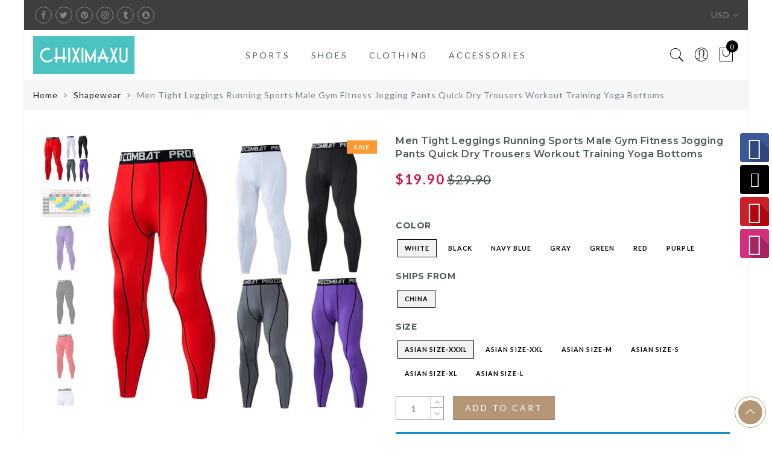

--- FILE ---
content_type: text/html; charset=utf-8
request_url: https://chiximaxu.com/products/men-tight-leggings-running-sports-male-gym-fitness-jogging-pants-quick-dry-trousers-workout-training-yoga-bottoms
body_size: 64700
content:
<!doctype html>
<html lang="en" class="no-js">
<head><meta name="google-site-verification" content="AQ2f_65l4y61QM0B-UG87PIr-GN0YhzwP4NG2qZ1IzA" />
  <meta charset="utf-8">
  <meta http-equiv="X-UA-Compatible" content="IE=edge,chrome=1">
  <meta name="viewport" content="width=device-width, initial-scale=1.0, maximum-scale=1.0, user-scalable=no">
  <meta name="theme-color" content="#7796a8">
  <meta name="format-detection" content="telephone=no">
  <link rel="canonical" href="https://chiximaxu.com/products/men-tight-leggings-running-sports-male-gym-fitness-jogging-pants-quick-dry-trousers-workout-training-yoga-bottoms">
  <meta name="google-site-verification" content="_ehhfg_Z5gafY07_ND9eC3j6nDXfmPEHoYyIIbJLSbg" />
  <script type="text/javascript">document.documentElement.className = document.documentElement.className.replace('no-js', 'yes-js js_active js')</script>

<title>Men Tight Leggings Running Sports Male Gym Fitness Jogging Pants Quick

&ndash; Chiximaxu</title><meta name="keywords" content=",,fitness pants,jogging pants,Leggings for Men,running trousers,sports pants for male,workout tights for men,Chiximaxu, chiximaxu.com"/><meta name="author" content="The4"><!-- /snippets/social-meta-tags.liquid -->


<meta property="og:site_name" content="Chiximaxu">
<meta property="og:url" content="https://chiximaxu.com/products/men-tight-leggings-running-sports-male-gym-fitness-jogging-pants-quick-dry-trousers-workout-training-yoga-bottoms">
<meta property="og:title" content="Men Tight Leggings Running Sports Male Gym Fitness Jogging Pants Quick Dry Trousers Workout Training Yoga Bottoms">
<meta property="og:type" content="product">
<meta property="og:description" content="Need some new roller skates at a good price? Look no further,Enjoy free shipping and easy returns every day at Chiximaxu"><meta property="og:image:alt" content="Men Tight Leggings Running Sports Male Gym Fitness Jogging Pants Quick Dry Trousers Workout Training Yoga Bottoms">
  <meta property="og:price:amount" content="19.90">
  <meta property="og:price:currency" content="USD"><meta property="og:image" content="http://chiximaxu.com/cdn/shop/products/product-image-1627553352_1200x1200.jpg?v=1616053428"><meta property="og:image" content="http://chiximaxu.com/cdn/shop/products/product-image-1550993586_1200x1200.jpg?v=1616053428"><meta property="og:image" content="http://chiximaxu.com/cdn/shop/products/product-image-1627553362_1200x1200.jpg?v=1616053428">
<meta property="og:image:secure_url" content="https://chiximaxu.com/cdn/shop/products/product-image-1627553352_1200x1200.jpg?v=1616053428"><meta property="og:image:secure_url" content="https://chiximaxu.com/cdn/shop/products/product-image-1550993586_1200x1200.jpg?v=1616053428"><meta property="og:image:secure_url" content="https://chiximaxu.com/cdn/shop/products/product-image-1627553362_1200x1200.jpg?v=1616053428">


  <meta name="twitter:site" content="@#">

<meta name="twitter:card" content="summary_large_image">
<meta name="twitter:title" content="Men Tight Leggings Running Sports Male Gym Fitness Jogging Pants Quick Dry Trousers Workout Training Yoga Bottoms">
<meta name="twitter:description" content="Need some new roller skates at a good price? Look no further,Enjoy free shipping and easy returns every day at Chiximaxu">
<style type="text/css">@keyframes load-ani {100% {-webkit-transform: rotate(360deg);transform: rotate(360deg); } }@-webkit-keyframes load-ani {100% {-webkit-transform: rotate(360deg); } }@keyframes fadeIn {from {opacity: 0; }to {opacity: 1; } }@-webkit-keyframes fadeIn {from {opacity: 0; }to {opacity: 1; } }@-webkit-keyframes progress-bar-stripes { from { background-position: 0 0 }to { background-position: 40px 0 }}@-moz-keyframes progress-bar-stripes { from { background-position: 0 0 }to { background-position: 40px 0 }}@keyframes progress-bar-stripes { from { background-position: 0 0 }to { background-position: 40px 0 }}html, body, div, span, applet, object, iframe,h1, h2, h3, h4, h5, h6, p, blockquote, pre,a, abbr, acronym, address, big, cite, code,del, dfn, em, img, ins, kbd, q, s, samp,small, strike, strong, sub, sup, tt, var,b, u, i, center,dl, dt, dd, ol, ul, li,fieldset, form, label, legend,table, caption, tbody, tfoot, thead, tr, th, td,article, aside, canvas, details, embed, figure, figcaption, footer, header, hgroup, menu, nav, output, ruby, section, summary,time, mark, audio, video {margin: 0;padding: 0;border: 0;font-size: 100%;font: inherit;vertical-align: geckoine;}article, aside, details, figcaption, figure, footer, header, hgroup, menu, nav, section {display: block;}body {font: 400 .875em/1.75 'Lato', Arial, Helvetica, sans-serif;color: #999;overflow-x: hidden;letter-spacing: 1px;}ul {list-style: inside;}ol {list-style: inside none decimal;}ul ul,ol ol {padding-left: 2rem;}ol, ul {list-style: none;}dfn,cite,em,i {font-style: italic;}blockquote, q {quotes: none;background: #f1f1f1;padding: 30px 25px 30px 60px;margin-bottom: 20px;position: relative;font-family: 'Libre Baskerville',serif;font-style: italic;display: block;}blockquote:before,q:before {position: absolute;content: '“';left: 25px;top: 0;font-size: 50px;color: #999;}blockquote p {margin-bottom: 1.4736842105em;}blockquote cite,blockquote small {color: #1a1a1a;display: block;font-size: 16px;font-size: 1rem;line-height: 1.75;}blockquote cite:before,blockquote small:before {content: "\2014\00a0";}blockquote em,blockquote i,blockquote cite {font-style: normal;}blockquote strong,blockquote b {font-weight: 400;}blockquote > :last-child {margin-bottom: 0;}blockquote p, q p {margin: 0;}dl {margin: 0 0 1.75em;}dt {font-weight: 700;}dd {margin: 0 0 1.75em;}table,th,td {border: 1px solid #e3e3e3;vertical-align: middle;}table {border-collapse: separate;border-spacing: 0;border-width: 1px 0 0 1px;margin: 1.5em 0 1.75em;width: 100%;}caption,th,td {font-weight: normal;text-align: left;}th {border-width: 0 1px 1px 0;font-weight: 700;}td {border-width: 0 1px 1px 0;}th,td {padding: 15px;}small {font-size: 75%;}address {font-style: italic;margin: 0 0 1.75em;}b, strong {font-weight: bold;}code,kbd,tt,var,samp,pre {font-family: Inconsolata, monospace;}pre {border: 1px solid #d1d1d1;font-size: 16px;font-size: 1rem;line-height: 1.3125;margin: 0 0 1.75em;max-width: 100%;overflow: auto;padding: 1.75em;white-space: pre;white-space: pre-wrap;word-wrap: break-word;}code {background-color: #d1d1d1;padding: 0.125em 0.25em;}abbr,acronym {border-bottom: 1px dotted #d1d1d1;cursor: help;}mark {background: #4d5959;padding: 0.125em 0.25em;text-decoration: none;color: #fff;}big {font-size: 125%;}sub,sup {font-size: 75%;line-height: 0;position: relative;vertical-align: geckoine;}sup {top: -0.5em;}sub {bottom: -0.25em;}a {color: #222;transition: all .3s;}a, a:hover, a:focus, a:active {text-decoration: none;outline: 0;}a:hover, a:active, a:focus {color: #b59677;}em {font-style: italic;font-family: 'libre baskerville', serif;}strong {font-weight: 700;}img {height: auto;max-width: 100%;vertical-align: middle;}h1, h2, h3, h4, h5, h6 {margin: 0.65em 0 0.5em;line-height: 1.428;font-family: 'Montserrat', sans-serif;color: #222;letter-spacing: 0.5px;}h1 {margin: 0;font-size: 2.6179em;}h2 {font-size: 2.0581em;}h3 {font-size: 1.618em;}h4 {font-size: 1.272em;}h5 {font-size: 1em;}h6 {font-size: .7682em;}p {margin-bottom: 1.3em;}h3.section-title {font-size: 20px;font-weight: bold;margin: 0;text-transform: uppercase;text-align: center;}.sub-title {font-family: "Libre Baskerville",serif;font-style: italic;font-size: 14px;color: #878787;font-weight: normal;margin-top: 0;}button, input, select, textarea {font-family: inherit;font-size: inherit;line-height: inherit;}input,button,textarea {transition: all .3s;}input:focus,button:focus,textarea:focus {outline: 0;box-shadow: none;}input:not([type="radio"]):not([type="checkbox"]),button,select,a.button {height: 40px;line-height: 1;}a.button {line-height: 40px;display: inline-block;font-size: 11px;}input:not([type="submit"]):not([type="checkbox"]),textarea,select {border: 1px solid #e3e3e3;font-size: 13px;outline: 0;padding: 0 15px;color: #999;font-family: 'Lato', sans-serif;letter-spacing: 1px;border-radius: 0;}input:not([type="submit"]):not([type="checkbox"]):focus,textarea:focus {border-color: #b59677;}textarea {padding: 15px;}input[type="submit"],button,a.button {cursor: pointer;border: 0;text-transform: uppercase;letter-spacing: 3px;padding: 0 27px 0 30px;background: #b59677;color: #fff;border-radius: 0;}a.button-o,input.button-o,button.button-o {line-height: 40px;display: inline-block;font-size: 11px;cursor: pointer;border: 1px solid #b59677;text-transform: uppercase;letter-spacing: 3px;padding: 0 27px 0 30px;color: #b59677;background: transparent;}a.button-o:hover,input.button-o:hover,button.button-o:hover {border: 1px solid #b59677;background: #b59677;color: #fff;}a.button-o-w {line-height: 40px;display: inline-block;font-size: 11px;cursor: pointer;border: 1px solid #fff;text-transform: uppercase;letter-spacing: 3px;padding: 0 27px 0 30px;color: #fff;}a.button-o-w:hover {border: 1px solid #b59677;background: #b59677;color: #fff;}input[type="submit"]:hover,button:hover,a.button:hover,input.get-rates.btn.button {opacity: .8;}a.button:hover {color: #fff;}button,input[type="submit"] {-webkit-appearance: button; }[disabled="disabled"],input[disabled="disabled"],button[disabled="disabled"] {cursor: not-allowed;opacity: .5;}::-webkit-input-placeholder {color: #c1c1c1;}:-moz-placeholder {color: #c1c1c1;}::-moz-placeholder {color: #c1c1c1;}:-ms-input-placeholder {color: #c1c1c1;}input:-webkit-autofill,input:-webkit-autofill:hover,input:-webkit-autofill:focus,input:-webkit-autofill:active {transition: background-color 5000s ease-in-out 0s;-webkit-box-shadow: 0 0 0px 1000px #fff inset;}@-moz-document url-prefix() {select:-moz-focusring, select::-moz-focus-inner { color: transparent !important; text-shadow: 0 0 0 #999 !important; background-image: none !important; border: 0;}}input:focus::-webkit-input-placeholder { color:transparent; }input:focus::-moz-placeholder { color:transparent;}input:focus:-ms-input-placeholder { color:transparent;}*, *:before, *:after {-webkit-box-sizing: border-box;box-sizing: border-box;}.clearfix:before,.clearfix:after {content: ' ';display: table;}.clearfix:after {clear: both;}.screen-reader-text {clip: rect(1px, 1px, 1px, 1px);height: 1px;overflow: hidden;position: absolute !important;width: 1px;}.wrapper-boxed #jas-wrapper {background-color: #fff;max-width: 1200px;margin: 0 auto;box-shadow: 0 1px 5px rgba(190,190,190,.26);}.wrapper-boxed #jas-wrapper .jas-container {margin-right: auto;margin-left: auto;padding-left: 15px;padding-right: 15px;}.wrapper-boxed #jas-header .header__mid,.wrapper-boxed.footer_sticky #jas-footer,.wrapper-boxed .gecko-cookies-popup,.wrapper-boxed .jas-sticky-nt-atc {max-width: 1200px;left: auto;right: auto;width: 100%;}#jas-header.header-2 .header__mid .jas_div_logo_2 {padding-right: 1rem;padding-left: 1rem;}.jas-top-sidebar .yith-shopify-ajax-product-filter {width: 25%;display: inline-table;}.jas-carousel,.jas-group-carousel {visibility: hidden;opacity: 0;transition: all .3s;}.jas-carousel.slick-initialized,.jas-group-carousel.slick_loaded {visibility: visible;opacity: 1;}.custom_jewellery.about-shop {box-shadow: 1px 1px 9px rgba(0, 0, 0, 0.17);margin-top: -50px;text-align: center;margin-right: 20px;margin-bottom: 20px;margin-left: 20px;padding: 20px;z-index: 2;background-color: #ffffff;}.jas-row {display: -webkit-flex;display: -ms-flexbox;display: flex;-webkit-flex: 0 1 auto;-ms-flex: 0 1 auto;-webkit-box-flex: 0;flex: 0 1 auto;-webkit-flex-direction: row;-ms-flex-direction: row;-webkit-box-orient: horizontal;-webkit-box-direction: normal;flex-direction: row;-webkit-flex-wrap: wrap;-ms-flex-wrap: wrap;flex-wrap: wrap;margin-right: -1rem;margin-left: -1rem;}.flex {display: -webkit-flex;display: -ms-flexbox;display: -webkit-box;display: flex;}.flex .grow {-webkit-flex: 1 1 auto;-ms-flex: 1 1 auto;-webkit-box-flex: 1;flex: 1 1 auto;}.flex.column {-webkit-flex-direction: column;-ms-flex-direction: column;-webkit-box-orient: vertical;-webkit-box-direction: column;flex-direction: column;}.jas-full {position: relative;width: 100%}.jas-container,.jas-row.wide {margin: auto;}.jas-container {max-width: 100%;}.jas-row.reverse {-webkit-flex-direction: row-reverse;-ms-flex-direction: row-reverse;-webkit-box-orient: horizontal;-webkit-box-direction: reverse;flex-direction: row-reverse;}.jas-col.reverse {-webkit-flex-direction: column-reverse;-ms-flex-direction: column-reverse;-webkit-box-orient: vertical;-webkit-box-direction: reverse;flex-direction: column-reverse;}.jas-col-xs, .jas-col-xs-1, .jas-col-xs-2, .jas-col-xs-3, .jas-col-xs-4, .jas-col-xs-5, .jas-col-xs-6, .jas-col-xs-7, .jas-col-xs-8, .jas-col-xs-9, .jas-col-xs-10, .jas-col-xs-11, .jas-col-xs-12 {box-sizing: border-box;-webkit-flex: 0 0 auto;-ms-flex: 0 0 auto;-webkit-box-flex: 0;flex: 0 0 auto;padding-right: 1rem;padding-left: 1rem;}.jas-col-xs {-webkit-flex-grow: 1;-ms-flex-positive: 1;-webkit-box-flex: 1;flex-grow: 1;-ms-flex-preferred-size: 0;-webkit-flex-basis: 0;flex-basis: 0;max-width: 100%;}.jas-col-xs-1 {-ms-flex-preferred-size: 8.333%;-webkit-flex-basis: 8.333%;flex-basis: 8.333%;max-width: 8.333%;}.jas-col-xs-2 {-ms-flex-preferred-size: 16.666%;-webkit-flex-basis: 16.666%;flex-basis: 16.666%;max-width: 16.666%;}.jas-col-xs-3 {-ms-flex-preferred-size: 25%;-webkit-flex-basis: 25%;flex-basis: 25%;max-width: 25%;}.jas-col-xs-4 {-ms-flex-preferred-size: 33.333%;-webkit-flex-basis: 33.333%;flex-basis: 33.333%;max-width: 33.333%;}.jas-col-xs-5 {-ms-flex-preferred-size: 41.666%;-webkit-flex-basis: 41.666%;flex-basis: 41.666%;max-width: 41.666%;}.jas-col-xs-6 {-ms-flex-preferred-size: 50%;-webkit-flex-basis: 50%;flex-basis: 50%;max-width: 50%;}.jas-col-xs-7 {-ms-flex-preferred-size: 58.333%;-webkit-flex-basis: 58.333%;flex-basis: 58.333%;max-width: 58.333%;}.jas-col-xs-8 {-ms-flex-preferred-size: 66.666%;-webkit-flex-basis: 66.666%;flex-basis: 66.666%;max-width: 66.666%;}.jas-col-xs-9 {-ms-flex-preferred-size: 75%;-webkit-flex-basis: 75%;flex-basis: 75%;max-width: 75%;}.jas-col-xs-10 {-ms-flex-preferred-size: 83.333%;-webkit-flex-basis: 83.333%;flex-basis: 83.333%;max-width: 83.333%;}.jas-col-xs-11 {-ms-flex-preferred-size: 91.666%;-webkit-flex-basis: 91.666%;flex-basis: 91.666%;max-width: 91.666%;}.jas-col-xs-12 {-ms-flex-preferred-size: 100%;-webkit-flex-basis: 100%;flex-basis: 100%;max-width: 100%;} .jas-masonry .jas-col-xs-6,.categories-masonry .jas-col-xs-6{width: 50%;} .jas-masonry .jas-col-xs-12,.categories-masonry .jas-col-xs-12{width: 100%;}.jas-masonry .jas-col-md-12{width: 100%;max-width: 100%;flex-basis: 100%}.jas-col-xs-offset-1 {margin-left: 8.333%;}.jas-col-xs-offset-2 {margin-left: 16.666%;}.jas-col-xs-offset-3 {margin-left: 25%;}.jas-col-xs-offset-4 {margin-left: 33.333%;}.jas-col-xs-offset-5 {margin-left: 41.666%;}.jas-col-xs-offset-6 {margin-left: 50%;}.jas-col-xs-offset-7 {margin-left: 58.333%;}.jas-col-xs-offset-8 {margin-left: 66.666%;}.jas-col-xs-offset-9 {margin-left: 75%;}.jas-col-xs-offset-10 {margin-left: 83.333%;}.jas-col-xs-offset-11 {margin-left: 91.666%;}.start-xs {-webkit-justify-content: flex-start;-ms-flex-pack: start;-webkit-box-pack: start;justify-content: flex-start;text-align: start;}.center-xs {-webkit-justify-content: center;-ms-flex-pack: center;-webkit-box-pack: center;justify-content: center;text-align: center;}.end-xs {-webkit-justify-content: flex-end;-ms-flex-pack: end;-webkit-box-pack: end;justify-content: flex-end;text-align: end;}.top-xs {-webkit-align-items: flex-start;-ms-flex-align: start;-webkit-box-align: start;align-items: flex-start;}.middle-xs {-webkit-align-items: center;-ms-flex-align: center;-webkit-box-align: center;align-items: center;}.bottom-xs {-webkit-align-items: flex-end;-ms-flex-align: end;-webkit-box-align: end;align-items: flex-end;}.around-xs {-webkit-justify-content: space-around;-ms-flex-pack: distribute;justify-content: space-around;}.between-xs {-webkit-justify-content: space-between;-ms-flex-pack: justify;-webkit-box-pack: justify;justify-content: space-between;}.first-xs {-webkit-order: -1;-ms-flex-order: -1;-webkit-box-ordinal-group: 0;order: -1;}.last-xs {-webkit-order: 1;-ms-flex-order: 1;-webkit-box-ordinal-group: 2;order: 1;}@media only screen and (min-width: 48em) {.jas-container {width: 46rem;}.jas-masonry .jas-col-sm-4,.categories-masonry .jas-col-sm-4 {width: 33.333%;}.jas-masonry .jas-col-sm-2,.categories-masonry .jas-col-sm-2 {width: 16.666%;}.jas-masonry .jas-col-sm-3,.categories-masonry .jas-col-sm-3 {width: 25%;}.template-collection .jas-masonry.metro .size-6 ~ .jas-col-sm-4{-ms-flex-preferred-size: 50%;-webkit-flex-basis: 50%;flex-basis: 50%;max-width: 50%;width: 50%;} .template-collection .jas-masonry.metro .size-6 ~ .jas-col-md-12{width: 100%;}.jas-masonry .jas-col-sm-6,.categories-masonry .jas-col-sm-6 {width: 50%;}.jas-col-sm,.jas-col-sm-1,.jas-col-sm-2,.jas-col-sm-3,.jas-col-sm-4,.jas-col-sm-5,.jas-col-sm-6,.jas-col-sm-7,.jas-col-sm-8,.jas-col-sm-9,.jas-col-sm-10,.jas-col-sm-11,.jas-col-sm-12 {box-sizing: border-box;-webkit-flex: 0 0 auto;-ms-flex: 0 0 auto;-webkit-box-flex: 0;flex: 0 0 auto;padding-right: 1rem;padding-left: 1rem;}.jas-col-sm {-webkit-flex-grow: 1;-ms-flex-positive: 1;-webkit-box-flex: 1;flex-grow: 1;-ms-flex-preferred-size: 0;-webkit-flex-basis: 0;flex-basis: 0;max-width: 100%;}.jas-col-sm-1 {-ms-flex-preferred-size: 8.333%;-webkit-flex-basis: 8.333%;flex-basis: 8.333%;max-width: 8.333%;}.jas-col-sm-2 {-ms-flex-preferred-size: 16.666%;-webkit-flex-basis: 16.666%;flex-basis: 16.666%;max-width: 16.666%;}.jas-col-sm-3 {-ms-flex-preferred-size: 25%;-webkit-flex-basis: 25%;flex-basis: 25%;max-width: 25%;}.jas-col-sm-4 {-ms-flex-preferred-size: 33.333%;-webkit-flex-basis: 33.333%;flex-basis: 33.333%;max-width: 33.333%;}.jas-col-sm-5 {-ms-flex-preferred-size: 41.666%;-webkit-flex-basis: 41.666%;flex-basis: 41.666%;max-width: 41.666%;}.jas-col-sm-6 {-ms-flex-preferred-size: 50%;-webkit-flex-basis: 50%;flex-basis: 50%;max-width: 50%;}.jas-top-sidebar .yith-shopify-ajax-product-filter {width: 50%;}.jas-col-sm-7 {-ms-flex-preferred-size: 58.333%;-webkit-flex-basis: 58.333%;flex-basis: 58.333%;max-width: 58.333%;}.jas-col-sm-8 {-ms-flex-preferred-size: 66.666%;-webkit-flex-basis: 66.666%;flex-basis: 66.666%;max-width: 66.666%;}.jas-col-sm-9 {-ms-flex-preferred-size: 75%;-webkit-flex-basis: 75%;flex-basis: 75%;max-width: 75%;}.jas-col-sm-10 {-ms-flex-preferred-size: 83.333%;-webkit-flex-basis: 83.333%;flex-basis: 83.333%;max-width: 83.333%;}.jas-col-sm-11 {-ms-flex-preferred-size: 91.666%;-webkit-flex-basis: 91.666%;flex-basis: 91.666%;max-width: 91.666%;}.jas-col-sm-12 {-ms-flex-preferred-size: 100%;-webkit-flex-basis: 100%;flex-basis: 100%;max-width: 100%;}.jas-col-sm-offset-1 {margin-left: 8.333%;}.jas-col-sm-offset-2 {margin-left: 16.666%;}.jas-col-sm-offset-3 {margin-left: 25%;}.jas-col-sm-offset-4 {margin-left: 33.333%;}.jas-col-sm-offset-5 {margin-left: 41.666%;}.jas-col-sm-offset-6 {margin-left: 50%;}.jas-col-sm-offset-7 {margin-left: 58.333%;}.jas-col-sm-offset-8 {margin-left: 66.666%;}.jas-col-sm-offset-9 {margin-left: 75%;}.jas-col-sm-offset-10 {margin-left: 83.333%;}.jas-col-sm-offset-11 {margin-left: 91.666%;}.start-sm {-webkit-justify-content: flex-start;-ms-flex-pack: start;-webkit-box-pack: start;justify-content: flex-start;text-align: start;}.center-sm {-webkit-justify-content: center;-ms-flex-pack: center;-webkit-box-pack: center;justify-content: center;text-align: center;}.end-sm {-webkit-justify-content: flex-end;-ms-flex-pack: end;-webkit-box-pack: end;justify-content: flex-end;text-align: end;}.top-sm {-webkit-align-items: flex-start;-ms-flex-align: start;-webkit-box-align: start;align-items: flex-start;}.middle-sm {-webkit-align-items: center;-ms-flex-align: center;-webkit-box-align: center;align-items: center;}.bottom-sm {-webkit-align-items: flex-end;-ms-flex-align: end;-webkit-box-align: end;align-items: flex-end;}.around-sm {-webkit-justify-content: space-around;-ms-flex-pack: distribute;justify-content: space-around;}.between-sm {-webkit-justify-content: space-between;-ms-flex-pack: justify;-webkit-box-pack: justify;justify-content: space-between;}.first-sm {-webkit-order: -1;-ms-flex-order: -1;-webkit-box-ordinal-group: 0;order: -1;}.last-sm {-webkit-order: 1;-ms-flex-order: 1;-webkit-box-ordinal-group: 2;order: 1;}}@media only screen and (min-width: 62em) {.jas-container {width: 61rem;}.jas-masonry .jas-col-md-2,.categories-masonry .jas-col-md-3 {width: 16.666%;}.jas-masonry .jas-col-md-3,.categories-masonry .jas-col-md-3 {width: 25%;}.jas-masonry .jas-col-md-4,.categories-masonry .jas-col-md-4 {width: 33.333%;}.jas-masonry .jas-col-md-6,.categories-masonry .jas-col-md-6 {width: 50%;}.grid-sizer.size-3 {width: 25%;}.grid-sizer.size-4 {width: 33.3%;}.grid-sizer.size-6 {width: 50%;}.grid-sizer.size-15 {width: 20%;}.custom_jewellery.about-shop {text-align: left;box-shadow: 1px 1px 9px rgba(0, 0, 0, 0.17);margin-top: 20px;margin-bottom: 20px;margin-right: 0;margin-left: -80px;padding: 40px;background-color: #ffffff;}.jas-col-md,.jas-col-md-1,.jas-col-md-2,.jas-col-md-3,.jas-col-md-4,.jas-col-md-5,.jas-col-md-6,.jas-col-md-7,.jas-col-md-8,.jas-col-md-9,.jas-col-md-10,.jas-col-md-11,.jas-col-md-12 {box-sizing: border-box;-webkit-flex: 0 0 auto;-ms-flex: 0 0 auto;-webkit-box-flex: 0;flex: 0 0 auto;padding-right: 1rem;padding-left: 1rem;}.jas-col-md {-webkit-flex-grow: 1;-ms-flex-positive: 1;-webkit-box-flex: 1;flex-grow: 1;-ms-flex-preferred-size: 0;-webkit-flex-basis: 0;flex-basis: 0;max-width: 100%;}.jas-col-md-1 {-ms-flex-preferred-size: 8.333%;-webkit-flex-basis: 8.333%;flex-basis: 8.333%;max-width: 8.333%;}.jas-col-md-2 {-ms-flex-preferred-size: 16.666%;-webkit-flex-basis: 16.666%;flex-basis: 16.666%;max-width: 16.666%;}.jas-col-md-3 {-ms-flex-preferred-size: 25%;-webkit-flex-basis: 25%;flex-basis: 25%;max-width: 25%;}.jas-col-md-15 {-ms-flex-preferred-size: 20%;-webkit-flex-basis: 20%;flex-basis: 20%;max-width: 20%;}.jas-col-md-4 {-ms-flex-preferred-size: 33.333%;-webkit-flex-basis: 33.333%;flex-basis: 33.333%;max-width: 33.333%;}.jas-col-md-5 {-ms-flex-preferred-size: 41.666%;-webkit-flex-basis: 41.666%;flex-basis: 41.666%;max-width: 41.666%;}.jas-col-md-6 {-ms-flex-preferred-size: 50%;-webkit-flex-basis: 50%;flex-basis: 50%;max-width: 50%;}.jas-col-md-7 {-ms-flex-preferred-size: 58.333%;-webkit-flex-basis: 58.333%;flex-basis: 58.333%;max-width: 58.333%;}.jas-col-md-8 {-ms-flex-preferred-size: 66.666%;-webkit-flex-basis: 66.666%;flex-basis: 66.666%;max-width: 66.666%;}.jas-col-md-9 {-ms-flex-preferred-size: 75%;-webkit-flex-basis: 75%;flex-basis: 75%;max-width: 75%;}.jas-col-md-10 {-ms-flex-preferred-size: 83.333%;-webkit-flex-basis: 83.333%;flex-basis: 83.333%;max-width: 83.333%;}.jas-col-md-11 {-ms-flex-preferred-size: 91.666%;-webkit-flex-basis: 91.666%;flex-basis: 91.666%;max-width: 91.666%;}.jas-col-md-12 {-ms-flex-preferred-size: 100%;-webkit-flex-basis: 100%;flex-basis: 100%;max-width: 100%;}.jas-col-md-offset-1 {margin-left: 8.333%;}.jas-col-md-offset-2 {margin-left: 16.666%;}.jas-col-md-offset-3 {margin-left: 25%;}.jas-col-md-offset-4 {margin-left: 33.333%;}.jas-col-md-offset-5 {margin-left: 41.666%;}.jas-col-md-offset-6 {margin-left: 50%;}.jas-col-md-offset-7 {margin-left: 58.333%;}.jas-col-md-offset-8 {margin-left: 66.666%;}.jas-col-md-offset-9 {margin-left: 75%;}.jas-col-md-offset-10 {margin-left: 83.333%;}.jas-col-md-offset-11 {margin-left: 91.666%;}.start-md {-webkit-justify-content: flex-start;-ms-flex-pack: start;-webkit-box-pack: start;justify-content: flex-start;text-align: start;}.center-md {-webkit-justify-content: center;-ms-flex-pack: center;-webkit-box-pack: center;justify-content: center;text-align: center;}.end-md {-webkit-justify-content: flex-end;-ms-flex-pack: end;-webkit-box-pack: end;justify-content: flex-end;text-align: end;}.top-md {-webkit-align-items: flex-start;-ms-flex-align: start;-webkit-box-align: start;align-items: flex-start;}.middle-md {-webkit-align-items: center;-ms-flex-align: center;-webkit-box-align: center;align-items: center;}.bottom-md {-webkit-align-items: flex-end;-ms-flex-align: end;-webkit-box-align: end;align-items: flex-end;}.around-md {-webkit-justify-content: space-around;-ms-flex-pack: distribute;justify-content: space-around;}.between-md {-webkit-justify-content: space-between;-ms-flex-pack: justify;-webkit-box-pack: justify;justify-content: space-between;}.first-md {-webkit-order: -1;-ms-flex-order: -1;-webkit-box-ordinal-group: 0;order: -1;}.last-md {-webkit-order: 1;-ms-flex-order: 1;-webkit-box-ordinal-group: 2;order: 1;}.hide-md, .pe-7s-close.hide-md {display: none;}}@media only screen and (min-width: 75em) {.jas-container {width: 73.125rem;}.jas-col-lg,.jas-col-lg-1,.jas-col-lg-2,.jas-col-lg-3,.jas-col-lg-4,.jas-col-lg-5,.jas-col-lg-6,.jas-col-lg-7,.jas-col-lg-8,.jas-col-lg-9,.jas-col-lg-10,.jas-col-lg-11,.jas-col-lg-12 {box-sizing: border-box;-webkit-flex: 0 0 auto;-ms-flex: 0 0 auto;-webkit-box-flex: 0;flex: 0 0 auto;padding-right: 1rem;padding-left: 1rem;}.jas-col-lg {-webkit-flex-grow: 1;-ms-flex-positive: 1;-webkit-box-flex: 1;flex-grow: 1;-ms-flex-preferred-size: 0;-webkit-flex-basis: 0;flex-basis: 0;max-width: 100%;}.jas-col-lg-1 {-ms-flex-preferred-size: 8.333%;-webkit-flex-basis: 8.333%;flex-basis: 8.333%;max-width: 8.333%;}.jas-col-lg-2 {-ms-flex-preferred-size: 16.666%;-webkit-flex-basis: 16.666%;flex-basis: 16.666%;max-width: 16.666%;}.jas-col-lg-3 {-ms-flex-preferred-size: 25%;-webkit-flex-basis: 25%;flex-basis: 25%;max-width: 25%;}.jas-col-lg-4 {-ms-flex-preferred-size: 33.333%;-webkit-flex-basis: 33.333%;flex-basis: 33.333%;max-width: 33.333%;}.jas-col-lg-5 {-ms-flex-preferred-size: 41.666%;-webkit-flex-basis: 41.666%;flex-basis: 41.666%;max-width: 41.666%;}.jas-col-lg-6 {-ms-flex-preferred-size: 50%;-webkit-flex-basis: 50%;flex-basis: 50%;max-width: 50%;}.jas-col-lg-7 {-ms-flex-preferred-size: 58.333%;-webkit-flex-basis: 58.333%;flex-basis: 58.333%;max-width: 58.333%;}.jas-col-lg-8 {-ms-flex-preferred-size: 66.666%;-webkit-flex-basis: 66.666%;flex-basis: 66.666%;max-width: 66.666%;}.jas-col-lg-9 {-ms-flex-preferred-size: 75%;-webkit-flex-basis: 75%;flex-basis: 75%;max-width: 75%;}.jas-col-lg-10 {-ms-flex-preferred-size: 83.333%;-webkit-flex-basis: 83.333%;flex-basis: 83.333%;max-width: 83.333%;}.jas-col-lg-11 {-ms-flex-preferred-size: 91.666%;-webkit-flex-basis: 91.666%;flex-basis: 91.666%;max-width: 91.666%;}.jas-col-lg-12 {-ms-flex-preferred-size: 100%;-webkit-flex-basis: 100%;flex-basis: 100%;max-width: 100%;}.jas-col-lg-offset-1 {margin-left: 8.333%;}.jas-col-lg-offset-2 {margin-left: 16.666%;}.jas-col-lg-offset-3 {margin-left: 25%;}.jas-col-lg-offset-4 {margin-left: 33.333%;}.jas-col-lg-offset-5 {margin-left: 41.666%;}.jas-col-lg-offset-6 {margin-left: 50%;}.jas-col-lg-offset-7 {margin-left: 58.333%;}.jas-col-lg-offset-8 {margin-left: 66.666%;}.jas-col-lg-offset-9 {margin-left: 75%;}.jas-col-lg-offset-10 {margin-left: 83.333%;}.jas-col-lg-offset-11 {margin-left: 91.666%;}.start-lg {-webkit-justify-content: flex-start;-ms-flex-pack: start;-webkit-box-pack: start;justify-content: flex-start;text-align: start;}.center-lg {-webkit-justify-content: center;-ms-flex-pack: center;-webkit-box-pack: center;justify-content: center;text-align: center;}.end-lg {-webkit-justify-content: flex-end;-ms-flex-pack: end;-webkit-box-pack: end;justify-content: flex-end;text-align: end;}.top-lg {-webkit-align-items: flex-start;-ms-flex-align: start;-webkit-box-align: start;align-items: flex-start;}.middle-lg {-webkit-align-items: center;-ms-flex-align: center;-webkit-box-align: center;align-items: center;}.bottom-lg {-webkit-align-items: flex-end;-ms-flex-align: end;-webkit-box-align: end;align-items: flex-end;}.around-lg {-webkit-justify-content: space-around;-ms-flex-pack: distribute;justify-content: space-around;}.between-lg {-webkit-justify-content: space-between;-ms-flex-pack: justify;-webkit-box-pack: justify;justify-content: space-between;}.first-lg {-webkit-order: -1;-ms-flex-order: -1;-webkit-box-ordinal-group: 0;order: -1;}.last-lg {-webkit-order: 1;-ms-flex-order: 1;-webkit-box-ordinal-group: 2;order: 1;}}.grid-sizer {min-height: 1px;float: left;position: absolute;}.template-collection .grid-sizer.size-4 {width: 33.3%;}.template-collection .grid-sizer.size-6 {width: 50%;}.mg__0 { margin: 0; }.mt__0 { margin-top: 0; }.mb__0 { margin-bottom: 0;}.mt__5 { margin-top: 5px; }.mt__10{ margin-top: 10px;}.mt__15{ margin-top: 15px;}.mt__20{ margin-top: 20px;}.mt__25{ margin-top: 25px;}.mt__30{ margin-top: 30px;}.mt__35{ margin-top: 35px;}.mt__40{ margin-top: 40px;}.mt__45{ margin-top: 45px;}.mt__50{ margin-top: 50px;}.mt__55{ margin-top: 55px;}.mt__60{ margin-top: 60px;}.mt__65{ margin-top: 65px;}.mt__70{ margin-top: 70px;}.mt__75{ margin-top: 75px;}.mt__80{ margin-top: 80px;}.mt__85{ margin-top: 85px;}.mt__90{ margin-top: 90px;}.mt__95{ margin-top: 95px;}.mt__100 { margin-top: 100px; }.mr__5 { margin-right: 5px; }.mr__10{ margin-right: 10px;}.mr__15{ margin-right: 15px;}.mr__20{ margin-right: 20px;}.mr__25{ margin-right: 25px;}.mr__30{ margin-right: 30px;}.mr__35{ margin-right: 35px;}.mr__40{ margin-right: 40px;}.mr__45{ margin-right: 45px;}.mr__50{ margin-right: 50px;}.mr__55{ margin-right: 55px;}.mr__60{ margin-right: 60px;}.mr__65{ margin-right: 65px;}.mr__70{ margin-right: 70px;}.mr__75{ margin-right: 75px;}.mr__80{ margin-right: 80px;}.mr__85{ margin-right: 85px;}.mr__90{ margin-right: 90px;}.mr__95{ margin-right: 95px;}.mr__100 { margin-right: 100px; }.mb__5 { margin-bottom: 5px;}.mb__10{ margin-bottom: 10px; }.mb__15{ margin-bottom: 15px; }.mb__20{ margin-bottom: 20px; }.mb__25{ margin-bottom: 25px; }.mb__30{ margin-bottom: 30px; }.mb__35{ margin-bottom: 35px; }.mb__40{ margin-bottom: 40px; }.mb__45{ margin-bottom: 45px; }.mb__50{ margin-bottom: 50px; }.mb__55{ margin-bottom: 55px; }.mb__60{ margin-bottom: 60px; }.mb__65{ margin-bottom: 65px; }.mb__70{ margin-bottom: 70px; }.mb__75{ margin-bottom: 75px; }.mb__80{ margin-bottom: 80px; }.mb__85{ margin-bottom: 85px; }.mb__90{ margin-bottom: 90px; }.mb__95{ margin-bottom: 95px; }.mb__100 { margin-bottom: 100px;}.ml__5 { margin-left: 5px;}.ml__10{ margin-left: 10px; }.ml__15{ margin-left: 15px; }.ml__20{ margin-left: 20px; }.ml__25{ margin-left: 25px; }.ml__30{ margin-left: 30px; }.ml__35{ margin-left: 35px; }.ml__40{ margin-left: 40px; }.ml__45{ margin-left: 45px; }.ml__50{ margin-left: 50px; }.ml__55{ margin-left: 55px; }.ml__60{ margin-left: 60px; }.ml__65{ margin-left: 65px; }.ml__70{ margin-left: 70px; }.ml__75{ margin-left: 75px; }.ml__80{ margin-left: 80px; }.ml__85{ margin-left: 85px; }.ml__90{ margin-left: 90px; }.ml__95{ margin-left: 95px; }.ml__100 { margin-left: 100px;}.pd__0 { padding: 0;}.pt__5 { padding-top: 5px;}.pt__10{ padding-top: 10px; }.pt__15{ padding-top: 15px; }.pt__20{ padding-top: 20px; }.pt__25{ padding-top: 25px; }.pt__30{ padding-top: 30px; }.pt__35{ padding-top: 35px; }.pt__40{ padding-top: 40px; }.pt__45{ padding-top: 45px; }.pt__50{ padding-top: 50px; }.pt__55{ padding-top: 55px; }.pt__60{ padding-top: 60px; }.pt__65{ padding-top: 65px; }.pt__70{ padding-top: 70px; }.pt__75{ padding-top: 75px; }.pt__80{ padding-top: 80px; }.pt__85{ padding-top: 85px; }.pt__90{ padding-top: 90px; }.pt__95{ padding-top: 95px; }.pt__100 { padding-top: 100px;}.pr__0 { padding-right: 0;}.pr__5 { padding-right: 5px;}.pr__10{ padding-right: 10px; }.pr__15{ padding-right: 15px; }.pr__20{ padding-right: 20px; }.pr__25{ padding-right: 25px; }.pr__30{ padding-right: 30px; }.pr__35{ padding-right: 35px; }.pr__40{ padding-right: 40px; }.pr__45{ padding-right: 45px; }.pr__50{ padding-right: 50px; }.pr__55{ padding-right: 55px; }.pr__60{ padding-right: 60px; }.pr__65{ padding-right: 65px; }.pr__70{ padding-right: 70px; }.pr__75{ padding-right: 75px; }.pr__80{ padding-right: 80px; }.pr__85{ padding-right: 85px; }.pr__90{ padding-right: 90px; }.pr__95{ padding-right: 95px; }.pr__100 { padding-right: 100px;}.pb__0 { padding-bottom: 0; }.pb__5 { padding-bottom: 5px; }.pb__10{ padding-bottom: 10px;}.pb__15{ padding-bottom: 15px;}.pb__20{ padding-bottom: 20px;}.pb__25{ padding-bottom: 25px;}.pb__30{ padding-bottom: 30px;}.pb__35{ padding-bottom: 35px;}.pb__40{ padding-bottom: 40px;}.pb__45{ padding-bottom: 45px;}.pb__50{ padding-bottom: 50px;}.pb__55{ padding-bottom: 55px;}.pb__60{ padding-bottom: 60px;}.pb__65{ padding-bottom: 65px;}.pb__70{ padding-bottom: 70px;}.pb__75{ padding-bottom: 75px;}.pb__80{ padding-bottom: 80px;}.pb__85{ padding-bottom: 85px;}.pb__90{ padding-bottom: 90px;}.pb__95{ padding-bottom: 95px;}.pb__100 { padding-bottom: 100px; }.pl__0 { padding-left: 0; }.pl__5 { padding-left: 5px; }.pl__10{ padding-left: 10px;}.pl__15{ padding-left: 15px;}.pl__20{ padding-left: 20px;}.pl__25{ padding-left: 25px;}.pl__30{ padding-left: 30px;}.pl__35{ padding-left: 35px;}.pl__40{ padding-left: 40px;}.pl__45{ padding-left: 45px;}.pl__50{ padding-left: 50px;}.pl__55{ padding-left: 55px;}.pl__60{ padding-left: 60px;}.pl__65{ padding-left: 65px;}.pl__70{ padding-left: 70px;}.pl__75{ padding-left: 75px;}.pl__80{ padding-left: 80px;}.pl__85{ padding-left: 85px;}.pl__90{ padding-left: 90px;}.pl__95{ padding-left: 95px;}.pl__100 { padding-left: 100px; }.w__100 { width: 100%; }.h__100 { height: 100%; }.jas__100 { width: 100% !important; }.br__50 { -ms-border-radius: 50%; border-radius: 50%; }.fs__10 { font-size: 10px; }.fs__12 { font-size: 12px; }.fs__13 { font-size: 13px; }.fs__14, .fa { font-size: 14px; }.fs__16 { font-size: 16px; }.fs__18 { font-size: 18px; }.fs__20 { font-size: 20px; }.fs__25 { font-size: 25px; }.fs__30 { font-size: 30px; }.fs__50 { font-size: 50px; }.fs__60 { font-size: 60px; }.db{ display: block;}.dn{ display: none; }.dib { display: inline-block; }.tl { text-align: left; }.tc { text-align: center; }.tr { text-align: right;}.fl { float: left; }.fr { float: right; }.pa { position: absolute; }.pr { position: relative; }.pf { position: fixed;}.pa-center {position: absolute;top: 50%;left: 50%;margin: 0;white-space: nowrap;-webkit-transform: translate3D(-50%, -50%, 0);-moz-transform: translate3D(-50%, -50%, 0);-ms-transform: translate3D(-50%, -50%, 0);-o-transform: translate3D(-50%, -50%, 0);transform: translate3D(-50%, -50%, 0);}.pa-bt {position: absolute;bottom: 60px;left: 40px;}.pa-top {position: absolute;top: 60px;left: 60px;}.cb { color: #000; }.cd { color: #222; }.cp, .chp:hover,.jas-currency ul a.selected { color: #b59677; }.cw, .bghp:hover, .bghp:active, .bghp:focus { color: #fff; }.cg { color: #878787;}.cgreen, .chg:hover { color: #90c11a;}.fwsb {font-weight: 600;}.bgb { background: #000; }.bgbl { background: #3e3e3e; } /* Black Lighter */.bgp, .bghp:hover { background: #b59677; }.bgd { background: #4d5959; }.tu { text-transform: uppercase; }.fwb { font-weight: 700; }.ls__1 { letter-spacing: 1px; }.ls__2 { letter-spacing: 2px; }.ls__3 { letter-spacing: 3px; }.ls__4 { letter-spacing: 4px; }.ls__5 { letter-spacing: 5px; }.ts__03 { transition: all .3s; }.ts__04 { transition: all .4s; }.ts__05 { transition: all .5s; }.lh__1 { line-height: 1; }.f__lato{ font-family: 'Lato', sans-serif; }.f__mont { font-family: 'Montserrat', sans-serif; }.f__libre { font-family: 'Libre Baskerville', serif; font-style: italic; }.oh { overflow: hidden; }.bdt { border-top: 2px solid #f3f3f3; }.bdb { border-bottom: 2px solid #f3f3f3; }.slick-slider {position: relative;display: block;box-sizing: border-box;-webkit-user-select: none;-moz-user-select: none;-ms-user-select: none;user-select: none;-webkit-touch-callout: none;-khtml-user-select: none;-ms-touch-action: pan-y;touch-action: pan-y;-webkit-tap-highlight-color: transparent;}.slick-slider .slick-track, .slick-slider .slick-list {-webkit-transform: translate3d(0, 0, 0);-moz-transform: translate3d(0, 0, 0);-ms-transform: translate3d(0, 0, 0);-o-transform: translate3d(0, 0, 0);transform: translate3d(0, 0, 0);}.p-nav-outside .slick-slide img{width: 100%;}.p-nav-outside .slick-slide:not(:last-child) {margin-right: 10px;margin-bottom: 10px;}.categories-space-0 {margin-left: 0;margin-right: 0;}.categories-space-0 .jas-item-category{padding-left: 0px;padding-right: 0px;margin-bottom: 0px;}.categories-space-2 {margin-left: -1px;margin-right: -1px;}.categories-space-2 .jas-item-category{padding-left: 1px;padding-right: 1px;margin-bottom: 2px;}.categories-space-6 {margin-left: -3px;margin-right: -3px;}.categories-space-6 .jas-item-category{padding-left: 3px;padding-right: 3px;margin-bottom: 6px;}.categories-space-10 {margin-left: -5px;margin-right: -5px;}.categories-space-10 .jas-item-category{padding-left: 5px;padding-right: 5px;margin-bottom: 10px;}.categories-space-20 {margin-left: -10px;margin-right: -10px;}.categories-space-20 .jas-item-category{padding-left: 10px;padding-right: 10px;margin-bottom: 20px;}.categories-space-30 {margin-left: -15px;margin-right: -15px;}.categories-space-30 .jas-item-category{padding-left: 15px;padding-right: 15px;margin-bottom: 30px;}.jas-cat-thumb img, .jas-item-category .jas-cat-url {width: 100%;}.jas-item-category{margin-bottom: 30px;}.jas-item-category.jas-cat-url-overlay {position: absolute;top: 0;left: 0;right: 0;bottom: 0;}.categories-style-carousel .vc_carousel_container {margin-left: 0;margin-right: 0;}.categories-style-carousel .vc_carousel_container .owl-carousel-item-inner {padding-left: 0;padding-right: 0;}.jas_cat_default .jas-cat-content {position: relative;overflow: hidden;text-align: center;}.jas_cat_default .jas-cat-content > a {display: block;backface-visibility: hidden;-webkit-backface-visibility: hidden;perspective: 800px;-webkit-perspective: 800px;-webkit-transition: all 0.6s ease-in-out;-moz-transition: all 0.6s ease-in-out;-o-transition: all 0.6s ease-in-out;transition: all 0.6s ease-in-out;}.jas_cat_default .jat-cat-pr-count {display: none;}.jas_cat_default .hover-wrap {position: absolute;bottom: 20px;left: 50%;box-shadow: 1px 1px 3px rgba(136, 136, 136, 0.19);background-color: white;transform: translateX(-50%);-webkit-transform: translateX(-50%);-moz-transform: translateX(-50%);-o-transform: translateX(-50%);}.jas_cat_default .hover-wrap h3 {color: #222;font-size: 14px;font-weight: 600;padding: 12px 20px;min-width: 150px;text-align: center;margin: 0;letter-spacing: 1.5px;-webkit-transition: all 0.3s ease;-moz-transition: all 0.3s ease;-o-transition: all 0.3s ease;transition: all 0.3s ease;}.jas_cat_default .hover-wrap h3 .count {display: none;}.jas_cat_default .hover-wrap > a:not(.jas-cat-url-overlay) {display: none;}.jas_cat_default:hover > .jas-cat-content > a {transform: scale(1.11);-webkit-transform: scale(1.11);-o-transform: scale(1.11);-moz-transform: scale(1.11);}.jas_cat_alt .jas-cat-content {text-align: center;}.jas_cat_alt .jas-cat-url {position: relative;display: block;overflow: hidden;background-color: black;color: white;margin-bottom: 10px;backface-visibility: hidden;-webkit-backface-visibility: hidden;perspective: 800px;-webkit-perspective: 800px;}.jas_cat_alt .jas-cat-thumb {margin: -2px;-webkit-transition: all 0.6s ease;-moz-transition: all 0.6s ease;-o-transition: all 0.6s ease;transition: all 0.6s ease;}.jas_cat_alt .jat-cat-pr-count {position: absolute;top: 0;bottom: 0;right: 0;left: 0;color: white;text-transform: uppercase;font-weight: 600;font-size: 16px;opacity: 0;visibility: hidden;display: flexbox;display: flex;display: -webkit-flex;display: -ms-flex;justify-content: center;-webkit-justify-content: center;-ms-justify-content: center;align-items: center;-webkit-align-items: center;-ms-align-items: center;-webkit-transition: all 0.5s ease;-moz-transition: all 0.5s ease;-o-transition: all 0.5s ease;transition: all 0.5s ease;}.jas_cat_alt .jas-cat-url-overlay {display: none;}.jas_cat_alt .hover-wrap > h3 {font-size: 22px;margin-bottom: 10px;}.jas_cat_alt .hover-wrap > a:not(.jas-cat-url-overlay) {color: #8a8a8a;border-bottom: 1px solid #e6e6e6;text-decoration: none;}.jas_cat_alt .hover-wrap > a:not(.jas-cat-url-overlay):hover {border-color: #bdbdbd;}.jas_cat_alt:hover .jas-cat-thumb {opacity: 0.6;transform: scale(1.11);-webkit-transform: scale(1.11);-o-transform: scale(1.11);-moz-transform: scale(1.11);}.jas_cat_alt:hover .jat-cat-pr-count {opacity: 1;visibility: visible;}.jas_cat_center .jas-cat-content {position: relative;display: -webkit-flex;display: -ms-flex;display: flex;-webkit-justify-content: center;-ms-justify-content: center;justify-content: center;-webkit-align-items: center;-ms-align-items: center;align-items: center;text-align: center;text-transform: uppercase;}.jas_cat_center .jas-cat-url {display: block;overflow: hidden;background-color: #000;}.jas_cat_center .jas-cat-thumb {margin: -2px;opacity: 0.9;backface-visibility: hidden;-webkit-backface-visibility: hidden;perspective: 800px;-webkit-perspective: 800px;-webkit-transition: all 0.3s ease;-moz-transition: all 0.3s ease;-o-transition: all 0.3s ease;transition: all 0.3s ease;}.jas_cat_center .jat-cat-pr-count {display: none;}.jas_cat_center .hover-wrap {position: absolute;top: 0;left: 0;right: 0;bottom: 0;padding: 15px;display: flexbox;display: -webkit-flex;display: -ms-flex;display: flex;-webkit-justify-content: center;-ms-justify-content: center;justify-content: center;-webkit-align-items: center;-ms-align-items: center;align-items: center;-webkit-flex-direction: column;-ms-flex-direction: column;flex-direction: column;-webkit-transition: all 0.3s ease;-moz-transition: all 0.3s ease;-o-transition: all 0.3s ease;transition: all 0.3s ease;}.jas_cat_center .hover-wrap > h3 {margin-bottom: 0;font-size: 22px;color: #fff;font-weight: 700;cursor: default;}.jas_cat_center .hover-wrap > a {opacity: 0;visibility: hidden;margin-bottom: -20px;line-height: 20px;font-size: 12px;text-decoration: none;color: rgba(255, 255, 255, 0.8);}.jas_cat_center .hover-wrap > a:hover {color: rgba(255, 255, 255, 0.6);}.jas_cat_center .hover-wrap .jas-cat-url-overlay {margin: 0;}.type_slideshow .slick-dotted.slick-slider {margin-bottom: 0;}.jas_cat_center:hover .jas-cat-thumb {opacity: 0.6;}.jas_cat_center:hover .hover-wrap {-webkit-transform: translateY(-15px);-moz-transform: translateY(-15px);-o-transform: translateY(-15px);transform: translateY(-15px);}.jas_cat_center:hover .hover-wrap > a {opacity: 1;visibility: visible;}.categories-style-masonry-first .jas_cat_center:first-child .hover-wrap h3 {font-size: 26px;}.jas_cat_bottom .jas-cat-url-overlay,.product-category-gecko .jas-cat-url-overlay,.jas_cat_default .jas-cat-url-overlay{position: absolute;top: 0;left: 0;right: 0;bottom: 0;}.jas_cat_bottom .jat-cat-pr-count,a.pswp__share--download,.jas_cat_bottom .hover-wrap>a:not(.jas-cat-url-overlay),.product-category-gecko .jat-cat-pr-count{display: none;}.jas_cat_bottom .hover-wrap {text-align: center;box-shadow: 0 1px 3px 0 rgba(136,136,136,.19);background-color: #fff;}.jas_cat_bottom .hover-wrap h3 {margin: 0;padding-right: 25px;padding-left: 25px;padding-bottom: 12px;padding-top: 12px;line-height: 1.4;color: #000;font-size: 16px;text-transform: none;letter-spacing: 1.5px;-webkit-transition: all .3s ease;-moz-transition: all .3s ease;-o-transition: all .3s ease;transition: all .3s ease;}.jas_cat_bottom .jas-cat-content>a,.product-category-gecko .jas-cat-content>a{position: relative;overflow: hidden;text-align: center;display: block;}.jas_cat_bottom .jas-cat-content .jas-cat-thumb,.product-category-gecko .jas-cat-content .jas-cat-thumb{backface-visibility: hidden;-webkit-backface-visibility: hidden;perspective: 800px;-webkit-perspective: 800px;-webkit-transition: all .6s ease-in-out;-moz-transition: all .6s ease-in-out;-o-transition: all .6s ease-in-out;transition: all .6s ease-in-out;}.jas_cat_bottom:hover .jas-cat-content .jas-cat-thumb,.product-category-gecko:hover .jas-cat-content .jas-cat-thumb{transform: scale(1.11);-webkit-transform: scale(1.11);-o-transform: scale(1.11);-moz-transform: scale(1.11);}.type_jas_shipping .jas-service .content p{letter-spacing: 0;}.product-category-gecko h3 {color: #4d5959;font-size: 20px;text-transform: uppercase;padding-bottom: 0;margin: 0;letter-spacing: 1px;font-weight: normal;pointer-events: none;}.product-category-gecko .hover-wrap {position: absolute;top: 25px;left: 40px;font-size: 20px;text-transform: uppercase;margin: 0;letter-spacing: 1px;font-weight: normal;line-height: normal;}.product-category-gecko .hover-wrap a{text-transform: none;font-family: "Libre Baskerville", Georgia,serif;font-style: italic;font-size: 14px;color: #999;}.product-category-gecko .hover-wrap a:not(.jas-cat-url-overlay):after {content:'\f178';display: inline-block;margin-left: 5px;font-family: "FontAwesome";font-size: 14px;color: #999;-webkit-transition: all .3s; -moz-transition: all .3s;-ms-transition: all .3s; -o-transition: all .3s;transition: all .3s;}.product-category-gecko:hover .hover-wrap a:not(.jas-cat-url-overlay):after {margin-left: 10px;}.wishlist_table a.button {white-space: nowrap;width: 100%;margin: 0;display: block;text-align: center;}.wishlist_table tr td.product-stock-status span.wishlist-in-stock {color: #297e29;}.wishlist_table tr td.product-stock-status span.wishlist-out-of-stock {color: #ff3e11;}.wishlist_table td.product-stock-status {text-align: center;}table.wishlist_table tr td.product-thumbnail img{max-width: 70px;}img.lazyload{width: 100%;}.header__search.pf {position: fixed;display: none;}.cursor-pointer {cursor: pointer;}.jas-full-height {min-height: 100vh;}.jas-background-overlay {position: relative;justify-content: center;-webkit-align-items: center;-ms-flex-align: center;-webkit-box-align: center;-webkit-align-content: center;-ms-flex-line-pack: center;align-content: center;align-items: center;background-position: center !important;background-repeat: no-repeat !important;background-size: cover !important}.jas_video-bg {height: 100%;overflow: hidden;pointer-events: none;position: absolute;top: 0;left: 0;width: 100%;z-index: 0;}.jas_video-bg iframe {max-width: 1000%;}.type_jas_banner_collection .banner_pr,.jas_nt_bg { background-position: center;background-repeat: no-repeat;background-size: cover;}.jas_empty_space {height: 120px; }.type_jas_banner_collection .jas_class_pr {padding-top: 60px;padding-right: 90px;padding-bottom: 90px;padding-left: 75px;}.type_jas_banner_collection .jas_class_pr.one { padding-left: 90px; padding-right: 75px;}.banner_pr.lazyload,.banner_pr.lazyloading,.jas_nt_bg.lazyload,.jas_nt_bg.lazyloading{opacity: 1;background-image: none !important;}.banner_pr.lazyloaded .jas-wrap-lazy:after ,.jas_nt_bg.lazyloaded .jas-wrap-lazy:after{opacity: 0;visibility: hidden;}.type_jas_the_look_owl .slick-dots {position: static;}.gecko-parallax {background-size: cover;background-repeat: no-repeat;background-position: center}.jas-banner-parallax {position: relative;overflow: hidden;opacity: 1 !important;-webkit-align-content: center;-ms-flex-line-pack: center;align-content: center;background-size: cover;background-repeat: no-repeat;background-position: center;}.jas-banner-parallax>* {position: relative;z-index: 1;}.jas-banner-parallax .jas_parallax-inner {pointer-events: none;position: absolute;left: 0;right: 0;top: 0;background-attachment: scroll;background-color: transparent;background-image: inherit;background-size: cover;z-index: 0;background-position: 50% 0;}/*.jas-banner-parallax.gecko-parallax {background-attachment: fixed}*/.jas-z-index_44 {z-index: 44;}.jas_div_logo .jas-branding{ padding: 10px 0 }.jas_background-overlay:after {content: '';width: 100%;height: 100% !important;position: absolute;overflow: hidden;background: rgba(0,0,0,.5);visibility: visible !important;display: block !important;top: 0;left: 0;clear: both;}.jas_parallax-overlay { opacity: 0; visibility: hidden;}@keyframes blink {0% {opacity: 1;}50% {opacity: 0;}100% {opacity: 1;}}@-webkit-keyframes blink {0% {opacity: 1;}50% {opacity: 0;}100% {opacity: 1;}}@-moz-keyframes blink {0% {opacity: 1;}50% {opacity: 0;}100% {opacity: 1;}}.typed-cursor {opacity: 1;-webkit-animation: blink 0.7s infinite;-moz-animation: blink 0.7s infinite;animation: blink 0.7s infinite;}.jas-sc-instagram.instagram-with-spaces-10,.jas-sc-instagram.instagram-with-spaces-10.slick-dotted.slick-slider {margin: -5px;}.jas-sc-instagram.instagram-with-spaces-3,.jas-sc-instagram.instagram-with-spaces-3.slick-dotted.slick-slider {margin: -1.5px;}.jas-sc-instagram.instagram-with-spaces-6,.jas-sc-instagram.instagram-with-spaces-6.slick-dotted.slick-slider {margin: -3px;}.jas-sc-instagram.instagram-rounded a{border-radius: 50%;}.jas-sc-instagram.instagram-with-spaces-10 .item{padding: 5px;}.jas-sc-instagram.instagram-with-spaces-6 .item{padding: 3px;}.jas-sc-instagram.instagram-with-spaces-3 .item{padding: 1.5px;}.jas-ins-content {top: 0;bottom: 0;right: 0;left: 0;}.jas-ins-content .jas-ins-content-inner {z-index: 5;background: #fff;-webkit-box-shadow: 0 0 12px rgba(0,0,0,.22);box-shadow: 0 0 12px rgba(0,0,0,.22);max-width: 300px;width: 100%;padding: 30px;}.jas_title.mb__30 {margin-bottom: 30px;}.jas_title.mb__35 {margin-bottom: 35px;}.jas_title.mb__40 {margin-bottom: 40px;}.jas-sc-blog .jas-carousel .jas-post-slide {-ms-flex-preferred-size: 100%;-webkit-flex-basis: 100%;flex-basis: 100%;max-width: 100%;}.post-author .avatar {height: 18px;width: 18px;border-radius: 50%;display: inline-block;}.blur-up {-webkit-filter: blur(5px);filter: blur(5px);-ms-filter: blur(5px); filter:progid:DXImageTransform.Microsoft.Blur(pixelradius='5', shadowopacity='0.0');transition: filter 400ms, -webkit-filter 400ms;}.blur-up.lazyloaded {-webkit-filter: blur(0);filter: blur(0);-ms-filter: blur(0); filter:progid:DXImageTransform.Microsoft.Blur(pixelradius='0', shadowopacity='0.0');}.fade-box.lazyload, .fade-box.lazyloading {opacity: 0;transition: opacity 400ms;}.mc4wp-response >div {padding: 0;margin: 0;margin-top: 10px;background: none;border: 0;color: #fff;}.mc4wp-response >div:empty {margin: 0}.color-scheme-light .mc4wp-form input.input-text{font-size: 18px !important;letter-spacing: 2px !important;font-weight: 300 !important;text-transform: lowercase !important;border-bottom: 1px solid #888;border-radius: 0px;margin-top: 40px;background-color: transparent;border: none;border-bottom: 2px solid rgba(129,129,129,.35);padding-left: 0;box-shadow: none;max-width: 425px;width: 100%;border-bottom: 1px solid #888;display: block;margin: 26px auto;text-align: center;}.color-scheme-light .mc4wp-response >div {margin: 0 auto;margin-top: 10px;}.slick-slide .article__grid-image-wrapper img {display: inline-block;width: 100%;}.type_jas_store_map .jas_custom_190419994_2 .wpcf7{padding: 30px; background-color: #ffffff;} .type_jas_store_map div.wpcf7-response-output {position: static;transform: none;padding: 5px;width: 100%;margin-bottom: 1.3em;}.fade-box.lazyloaded {opacity: 1;}.lazyload,.lazyloading {opacity: 0; transition: opacity 400ms; background-image: none !important;}.lazyloaded {opacity: 1;} .type_jas_store_info a.store_info_btn {display: inline-block;margin-bottom: 0;text-align: center;vertical-align: middle;cursor: pointer;background-image: none;background-color: transparent;box-sizing: border-box;word-wrap: break-word;-webkit-user-select: none;-moz-user-select: none;-ms-user-select: none;user-select: none;position: relative;top: 0;-webkit-transition: all .2s ease-in-out;transition: all .2s ease-in-out;line-height: normal;-webkit-box-shadow: none;-moz-box-shadow: none;box-shadow: none;border: 0px solid #fff;padding: 0px 0px 5px 0px;border-bottom: 1px solid #fff;font-size: 18px;margin-top: 20px;font-weight: 300 !important;color: #fff;}.type_jas_store_info a.store_info_btn:hover {color: rgba(255,255,255,.5);border-color: rgba(255,255,255,.5);}.jas-wrap-lazy:after {content: "";width: 32px;height: 32px;display: none;vertical-align: middle;border: 1px solid #bbb;border-left-color: #000;border-radius: 50%;position: absolute;top: 50%;left: 50%;margin-left: -16px;margin-top: -16px; opacity: 1;visibility: visible;-webkit-transition: opacity .25s ease,visibility .25s ease;transition: opacity .25s ease,visibility .25s ease;animation: load-ani 450ms infinite linear;-webkit-animation: load-ani 450ms infinite linear;}.jas-grid-item.jas-swatched .jas-wrap-lazy:after {display: inline-block;}.jas-wrap-lazy:before {content: "";display: block;width: 100%;height: 100%;left: 0;top: 0;background-color: #f5f5f5;position: absolute; opacity: 1;visibility: visible;-webkit-transition: opacity .25s ease,visibility .25s ease;transition: opacity .25s ease,visibility .25s ease;}.lazyloaded + .jas-wrap-lazy:after, .lazyloaded >.jas-wrap-lazy:after,.lazyloaded + .jas-wrap-lazy:before, .lazyloaded >.jas-wrap-lazy:before{opacity: 0;visibility: hidden;}.header-sticky .header__mid {position: fixed;top: 0;left: 0;right: 0;}#jas-header.header__transparent{position: absolute;top: 0;left: 0;right: 0;z-index: 379;width: 100%;}.header-sticky .jas-menu>li>a {line-height: 56px;}.header-5 .jas-menu > li > a {line-height: 50px;}.header-sticky.header-5 .jas-menu > li > a {line-height: 50px;}body.lazyload,body.lazyloading,.ypop-header.lazyload,.ypop-header.lazyloading,.header__top.lazyload,.header__top.lazyloading,.header__mid.lazyload,.header__mid.lazyloading,.footer__top.lazyload,.footer__top.lazyloading {opacity: 1;background-image: none !important;}.header-6 .jas-branding{transition: all .3s;}.header-6.header-sticky .jas-branding {padding: 20px 0;}.header-7 .jas-branding { padding: 25px 0;}.header-7 #jas-mobile-menu #menu-main-menu {padding: 5px 20px 25px 20px;}.header-7 .holder {margin-right: 0;}.header-7 .gecko-search-dropdown .wrapper-search-dropdown { right: auto; width: 240px;left: -37px;}.header-7 .jas-settings-wrapper{right: auto;width: 240px;left: -77px;}.header-7 .jas-mobile-tabs {display: none;}.header-7 #jas-mobile-menu {position: relative;height: 100%;width: 100%;overflow: hidden;}.jas-socials a.br__50:hover { color: #fff }.jas-push-menu-btn img:last-child{display: none;}.jas-quote {padding-left: 15px;padding-right: 15px;}.jas-quote .jas-quote-avatar img {max-width: 250px;display: inline-block;border-radius: 50%;}.jas-quote .jas-quote-content {line-height: 1.6;color: #4C4C4C;}.jas-quote .jas-quote-content footer {margin-top: 15px;font-weight: bold;color: #1B1919;}.jas-quote .jas-quote-content footer > span {color: #4C4C4C;font-weight: normal;}.jas-quote .jas-quote-content footer > span:before {content: " - ";}.jas-quotes.quotes-align-center {text-align: center;}.jas-quotes.quotes-align-center .jas-quote-avatar {margin-bottom: 15px;}.jas-quotes.quotes-align-left .jas-quote-inner, .jas-quotes.quotes-align-right .jas-quote-inner {display: flexbox;display: flex;display: -webkit-flex;-webkit-align-items: stretch;-ms-flex-align: stretch;align-items: stretch;}.jas-quotes.quotes-align-left {text-align: left;}.jas-quotes.quotes-align-left .jas-quote-inner {flex-direction: row;-webkit-flex-direction: row;-ms-flex-direction: row;}.jas-quotes.quotes-align-left .jas-quote-avatar {margin-right: 20px;}.jas-quotes.quotes-align-right {text-align: right;}.jas-quotes.quotes-align-right .jas-quote-inner {flex-direction: row-reverse;-webkit-flex-direction: row-reverse;-ms-flex-direction: row-reverse;}.jas-quotes.quotes-align-right .jas-quote-avatar {margin-left: 20px;}.jas-quotes.jas-quotes-grid {display: flexbox;display: flex;display: -webkit-flex;display: -ms-flex;flex-direction: row;-webkit-flex-direction: row;-ms-flex-direction: row;-webkit-align-items: stretch;-ms-flex-align: stretch;align-items: stretch;-webkit-flex-wrap: wrap;-ms-flex-wrap: wrap;flex-wrap: wrap;-webkit-justify-content: center;-ms-justify-content: center;justify-content: center;margin-left: -15px;margin-right: -15px;}.jas-quotes.jas-quotes-grid .jas-quote {margin-bottom: 30px;}.jas-quotes.jas-quotes-grid.quote-columns-1 .jas-quote {width: 100%;}.jas-quotes.jas-quotes-grid.quote-columns-2 .jas-quote {width: 50%;}.jas-quotes.jas-quotes-grid.quote-columns-3 .jas-quote {width: 33.33333333%;}.jas-quotes.jas-quotes-grid.quote-columns-4 .jas-quote {width: 25%;}.jas-quotes.jas-quotes-grid.quote-columns-5 .jas-quote {width: 20%;}.jas-quotes.jas-quotes-grid.quote-columns-6 .jas-quote {width: 16.66666666%;}.jas-quotes.jas-quotes-grid.quote-columns-7 .jas-quote {width: 14.28571428%;}.jas-quotes.jas-quotes-grid.quote-columns-8 .jas-quote {width: 12.5%;}.jas-quotes.jas-quotes-slider .jas-quote {padding-top: 15px;padding-bottom: 15px;}.jas-quotes.quote-style-boxed .jas-quote-inner {padding: 30px;background-color: white;box-shadow: 0px 0px 7px rgba(0, 0, 0, 0.12);}.color-scheme-light .jas-quotes:not(.quote-style-boxed) .jas-quote-content {color: white;}.color-scheme-light .jas-quotes:not(.quote-style-boxed) .jas-quote-content footer,.type_jas_testimonials .color-scheme-light .jas_title{color: rgba(255, 255, 255, 0.9);}.type_jas_testimonials .color-scheme-light .jas_title:before, .type_jas_testimonials .color-scheme-light .jas_title:after {background-color: #fff;}.color-scheme-light .jas-quotes:not(.quote-style-boxed) .jas-quote-content footer > span,.type_jas_testimonials .color-scheme-light .sub-title {color: rgba(255, 255, 255, 0.8);}.rtl .jas-quote-inner {direction: ltr;}.rtl .jas-quote-content {direction: rtl;}.gecko-dark .jas-quotes .jas-quote-content {color: rgba(255, 255, 255, 0.8);}.gecko-dark .jas-quotes .jas-quote-content footer {color: rgba(255, 255, 255, 0.6);}.gecko-dark .jas-quotes .jas-quote-content footer > span {color: rgba(255, 255, 255, 0.5);}.gecko-dark .jas-quotes.testimon-style-boxed .jas-quote-content {color: #4C4C4C;}.gecko-dark .jas-quotes.testimon-style-boxed .jas-quote-content footer {color: #1B1919;}.gecko-dark .jas-quotes.testimon-style-boxed .jas-quote-content footer > span {color: #4C4C4C;}.widget_products span.price {margin-left: 90px;}.jas_label_rectangular,.jas_label_rounded{top: 10px;left: 10px;-webkit-box-orient: vertical;-webkit-box-direction: normal;-ms-flex-direction: column;flex-direction: column;-webkit-box-align: start;-ms-flex-align: start;align-items: flex-start;-ms-flex-wrap: nowrap;flex-wrap: nowrap;z-index: 2;max-width: 50%;-webkit-transition: opacity .3s ease;transition: opacity .3s ease;}.jas-label {min-width: 50px;color: #fff;background: #f68e56;font-weight: 600;word-break: break-all;letter-spacing: .4px;line-height: 1.2;text-align: center;text-transform: uppercase;}.jas-label:not(:last-child) {margin-bottom: 10px;}.jas_label_rectangular .jas-label {padding: 5px 10px;}.template-collection .result-count-order .shopify-ordering select {color: #999;background: none;white-space: nowrap;overflow: hidden;text-overflow: ellipsis; padding-right: 28px;}.jas_label_rounded .jas-label {display: table;min-height: 50px;padding: 5px 7px;font-size: 12px;border-radius: 35px;}.jas_label_rounded .jas-label >span {display: table-cell;vertical-align: middle;}.browser-Firefox .jas_label_rounded .jas-label {display: -webkit-box;display: -ms-flexbox;display: flex;-webkit-box-pack: center;-ms-flex-pack: center;justify-content: center;-webkit-box-align: center;-ms-flex-align: center;align-items: center;min-height: 50px;padding: 5px 7px;font-size: 14px;border-radius: 35px;}.user_custom .jas-hover-img a,.user_custom .jas-pr-image-link,.page_pr_img_size .jas-pr_metro-image-equal,.page_pr_img_size .jas-pr_nav-image-equal{display: block; width: 100%;height: 100%;position: relative;background-position: 50% 50%;background-repeat: no-repeat;background-size: cover;}.portfolio-item .user_custom .jas-hover-img a, .portfolio-item .user_custom .jas-pr-image-link { position: static }.jas_contain .user_custom .jas-pr-image-link,.jas_contain .page_pr_img_size .jas-pr_metro-image-equal,.nav_jas_contain .page_pr_img_size .jas-pr_nav-image-equal{background-size:contain}.op_0 {opacity: 0;visibility: hidden;}.p-nav .slick-current img.op_0, .p-nav img.op_0:hover {opacity: 0;}.page_pr_img_size .jas-pr_nav-image-equal {opacity: .5;transition: all .3s;}.page_pr_img_size .slick-current .jas-pr_nav-image-equal,.page_pr_img_size span:hover .jas-pr_nav-image-equal {opacity: 1}.nt_single_5 .jas_thumbs_img .lazyloaded + .jas-wrap-lazy{display: none;}li.black_menu.menu_link_list + li {text-decoration: underline;}#jas-filter span {padding: 0;}.btn-products-load-more .load-label,.btn-products-load-more .loading-label {-webkit-transition: opacity .25s ease;transition: opacity .25s ease;}.btn-products-load-more.loading .load-label {opacity: 0;}.btn-products-load-more .loading-label {top: 0;left: 0;right: 0;bottom: 0;opacity: 0;-webkit-box-orient: horizontal;-webkit-box-direction: normal;-ms-flex-direction: row;flex-direction: row;-webkit-box-pack: center;-ms-flex-pack: center;justify-content: center;-webkit-box-align: center;-ms-flex-align: center;align-items: center;}.btn-products-load-more .loading-label:before {content: "";width: 16px;height: 16px;display: inline-block;vertical-align: middle;border: 1px solid #bbb;border-left-color: #000;border-radius: 50%;margin-right: 8px;margin-left: -8px;}.btn-products-load-more.loading .loading-label {opacity: 1;}.btn-products-load-more.loading .loading-label:before {animation: load-ani 450ms infinite linear;-webkit-animation: load-ani 450ms infinite linear;}/*POPUP ADDED TO CART*/.popup-added_to_cart {max-width: 450px;width: 100%;margin: 0 auto;position: relative;background-color: white;border: 2px solid rgba(101, 101, 101, 0.25);text-align: center;overflow: hidden;padding: 20px 40px 0 40px;}.popup-added_to_cart p {font-size: 20px;font-weight: bold;color: #1B1919;text-transform: uppercase;}.popup-added_to_cart a {margin-bottom: 20px;margin-left: 10px;margin-right: 10px;}.popup-added_to_cart:after {content: "\f218";position: absolute;bottom: 0;right: -14px;line-height: 110px;z-index: 1;font-size: 161px;color: rgba(123, 123, 123, 0.1);font-family: "FontAwesome";transform: rotate(-30deg);-ms-transform: rotate(-30deg);-sand-transform: rotate(-30deg);-moz-transform: rotate(-30deg);-webkit-transform: rotate(-30deg);-o-transform: rotate(-30deg);}.popup-added_to_cart .close-popup {color: #6d6d6d;background-color: transparent;padding-bottom: 1px;padding-right: 0;padding-left: 0;padding-top: 0;border: none;border-bottom: 1px solid #E6E6E6;display: inline;display: inline-block;position: relative;z-index: 2;}.popup-added_to_cart .close-popup:hover {text-decoration: none;border-color: #A6A6A6;background-color: transparent;}.popup-added_to_cart .close-popup:focus {border-color: #A6A6A6;background-color: transparent;}.popup-added_to_cart .close-popup:hover {color: black;}.popup-added_to_cart .view-cart {padding-left: 40px;padding-right: 40px;position: relative;z-index: 2;}.popup-added_to_cart .mfp-close {font-size: 28px;opacity: 1;}.mfp-close-btn-in .mfp-close {color: rgba(0, 0, 0, 0.6);}.mfp-close-btn-in .mfp-close:hover, .mfp-close-btn-in .mfp-close:focus {color: black;background-color: transparent;}.gecko-dark .popup-added_to_cart {background-color: #111111;}.gecko-dark .popup-added_to_cart {border-color: rgba(255, 255, 255, 0.1);}.gecko-dark .popup-added_to_cart p {color: rgba(255, 255, 255, 0.8);}.gecko-dark .popup-added_to_cart .close-popup {color: rgba(255, 255, 255, 0.8);border-color: rgba(255, 255, 255, 0.1);}.gecko-dark .popup-added_to_cart .close-popup:hover, .gecko-dark .popup-added_to_cart .close-popup:focus {color: white;border-color: rgba(255, 255, 255, 0.3);}.jas_login-wishlist.popup-added_to_cart:after {content: "\f004";}.jas_agree_checkout.popup-added_to_cart:after {content: "\f234";}#age-check-prompt.popup-added_to_cart:after {content: "\f0a2";bottom: 5px;right: 5px;z-index: 1;font-size: 85px;line-height: 75px;}.popup-catelog_mode h3{color: #6d6d6d;text-transform: uppercase;background-color: transparent;padding-bottom: 1px;padding-right: 0;padding-left: 0;padding-top: 0;border: none;border-bottom: 1px solid #E6E6E6;display: inline-block;position: relative;z-index: 2;margin-top: 0;}.jas_login-wishlist.popup-catelog_mode:after {content: "\f017";bottom: 150px;right: 0;}.is-flex {display: -webkit-box;display: -webkit-flex;display: -ms-flexbox;display: flex;-webkit-flex-wrap: wrap;-ms-flex-wrap: wrap;flex-wrap: wrap;}.is-block {display: block;}.is-center {-webkit-justify-content: center;-ms-flex-pack: center;-webkit-box-pack: center;justify-content: center;text-align: center;}.is-relative {position: relative;}.is-absolute {position: absolute;}.variant-quantity.is-visible { display: block !important;margin-bottom: 15px;line-height: normal;font-weight: 600;color: #ec0101;text-transform: uppercase;}.swatch {margin-bottom: 10px;}.swatch .reset_variations,.selector-wrapper {display: none !important;}.swatch__title {font-size: 14px;text-transform: uppercase;font-weight: bold;}.swatch__list {list-style: none;margin: 10px -5px;padding: 0;}.price + .swatch__list {margin: 0 -5px;}.swatch__list--item,.jas-menu ul li.swatch__list--item {margin: 5px;border-radius: 50%;border: 1px solid #ddd;padding: 2px;}.swatch__list--item.is-selected {background: #333;border-color: #333;color: #fff;pointer-events: none;}.swatch__list--item:not(.is-selected) {cursor: pointer;} .swatch__list--item.cursor_default {cursor: default;}.swatch__value {display: block;width: 24px;height: 24px;line-height: 26px;border-radius: 50%;text-align: center;}.swatch-size-medium .swatch__value {width: 34px;height: 34px;}.swatch-size-large .swatch__value {width: 50px;height: 50px;}.is-label > .value,.is-color > .value {display: none;}.swatch.is-label .swatch__value {font-size: 12px;}.swatch__tooltip,.swatch__tooltip:before {left: 50%;-webkit-transform: translateX(-50%);transform: translateX(-50%);}.swatch__tooltip {background: rgba(0, 0, 0, .8);color: #fff;font-size: 12px;padding: 2px 15px;border-radius: 2px;top: -25px;transition: all .32s;opacity: 0;visibility: hidden;white-space: nowrap;}.swatch__tooltip:before {content: "";position: absolute;border: 5px solid transparent;border-top: 5px solid rgba(0, 0, 0, .8);bottom: -10px;}.swatch__list--item:hover .swatch__tooltip {top: -30px;opacity: 1;visibility: visible;}.u-small {padding: 1px;}.u-small .swatch__value {width: 16px;height: 16px;line-height: 16px;font-size: 11px;}.input-dropdown-inner {position: relative;display: block;}.input-dropdown-inner > a {list-style: none;padding: 0 15px;display: block;width: 100%;min-width: 100px;height: 35px;border: 2px solid rgba(168,168,168,.4);font-size: 15px;text-transform: uppercase;letter-spacing: .4px;text-align: left;color: inherit;line-height: 35px;text-overflow: ellipsis;white-space: nowrap;overflow: hidden;}.dropdown-list {list-style: none;text-align: left;position: absolute;top: 100%;z-index: 300;width: 100%;background-color: #fff;padding: 10px 0;border-bottom: 1px solid rgba(124,124,124,.2);border-right: 1px solid rgba(124,124,124,.2);border-left: 1px solid rgba(124,124,124,.2);left: 0;border-width: 2px;border-color: rgba(168,168,168,.2);}.dropdown-list li a {text-transform: uppercase;font-size: 12px;display: block;color: #8b8b8b;text-overflow: ellipsis;white-space: nowrap;overflow-x: hidden;padding: 10px 15px;-webkit-transition: all .1s ease;-moz-transition: all .1s ease;-o-transition: all .1s ease;transition: all .1s ease;}.variations.variant_simple .input-dropdown-inner .dropdown-list li.is-selected a {background-color: #f1f1f1;color: #545252;}.variations.variant_simple .input-dropdown-inner .dropdown-list {display: inline-block !important;visibility: hidden;opacity: 0;}.variations.variant_simple .input-dropdown-inner.dd-shown .dropdown-list {visibility: visible;opacity: 1;}input.get-rates.btn.button {cursor: pointer;border: 0;text-transform: uppercase;letter-spacing: 3px;padding: 0 27px 0 30px;background: #b59677;color: #fff;border-radius: 0;}.rtl .input-dropdown-inner > a:after {margin-left: 0;margin-right: 10px;}.rtl .dropdown-list { text-align: right;right: auto;left: 0;}.rtl .dropdown-list .children li a:before {content: "\f104";padding-right: 5px;padding-left: 8px;}.rtl .autocomplete-suggestions .pl__15 {padding-left: 0;padding-right: 15px;}.rtl .gecko-scroll .gecko-scroll-content,.rtl .gecko-scroll-quick .gecko-scroll-content-quick{right: 0!important;left: -17px;}.rtl .popup-quick-view:not(.cart__popup_upsell) .gecko-scroll-content-quick {padding-left: 60px;padding-right: 15px;}.rtl .popup-quick-view {text-align: right;}.rtl .gecko-scroll-pane, .rtl .popup-quick-view .gecko-scroll-quick .gecko-scroll-pane {right: auto;left: 15px;}.rtl .group_btn_pr {right: auto;left: 20px;}.rtl .jas-mini-cart img, .rtl .widget_shopping_cart img {margin-right: 15px;margin-left: 0;}.rtl .cart__popup-item>div:first-child {padding-left: 10px;padding-right: 0;}.rtl .cart__popup_upsell .has-scrollbar .gecko-scroll-content{overflow: auto;}.rtl .counter_real_time #number_counter i { margin-left: 0;margin-right: 3px;}.rtl .mfp-close {right: auto;left: 0;}body.rtl {direction: rtl;unicode-bidi: embed;letter-spacing: 0;}.rtl caption, .rtl th, .rtl td, .rtl span#variantQuantity, .rtl .variantQuantity_quick {text-align: right;}.rtl .gecko_home_instagram .item .mr__5 {margin-left: 5px;}.rtl .fl, .rtl .yith-wcan-color li, .rtl .yith-wcan-label li, .rtl .widget .search-form label, .rtl .widget .shopify-product-search .search-field, .rtl .signup-newsletter-form input.input-text, .rtl .fl, .rtl p.stock.out-of-stock, .rtl .shopify-variation-add-to-cart.variations_button {float: right;}.rtl .fr, .rtl .gecko-products-nav {float: left;}.rtl .filter-sidebar {left: auto;right: -270px;}.rtl .opened .left {left: auto;right: 0;}.rtl .alignleft {float: right;margin: 0.375em 0 1.75em 1.75em;}.rtl .alignright {float: left;margin: 0.375em 1.75em 1.75em 0;}.rtl h1, .rtl h2, .rtl h3, .rtl h4, .rtl h5, .rtl h6, .rtl input:not([type="submit"]):not([type="checkbox"]), .rtl textarea, .rtl select, .rtl input[type="submit"], .rtl button {letter-spacing: 0;}.rtl a.button, .rtl a.button-o {letter-spacing: 0;}.rtl input.button-o, .rtl button.button-o, .rtl a.button-o-w, .rtl .header__search input[type="text"], .rtl .jas-menu > li > a {letter-spacing: 0;}.rtl #jas-mobile-menu ul li a, .rtl #jas-mobile-menu ul ul li a {letter-spacing: 0;}.rtl #jas-footer .column .widget_nav_menu ul li a {letter-spacing: 0;}.rtl .error-404.not-found {letter-spacing: 0;}.rtl .error-404.not-found h1 {letter-spacing: 0;}.rtl .more-link, .rtl .post-related h5, .rtl .comment-reply-title, .rtl #wp-calendar caption, .rtl .shopify-message a, .rtl .jas-mini-cart .button, .rtl .sidebar .widget_shopping_cart .button, .rtl .jas-top-sidebar .yith-shopify-ajax-product-filter h4.widget-title, .rtl .shopify .product-category h2, .rtl .product-category h2, .rtl .shopify .product-category h3, .rtl .product-category h3 {letter-spacing: 0;}.rtl .entry-summary .single_add_to_cart_button, .rtl .entry-summary .external_single_add_to_cart_button {letter-spacing: 0;}.rtl .star-rating, .rtl .stars, .rtl .popup__cart-product .modal_btn_add_to_cart, .rtl .edit-account legend, .rtl .jas-sc-blog .post-info h4, .rtl .metaslider .flexslider .caption-wrap h2 {letter-spacing: 0;}.rtl button, .rtl input[type="submit"] {white-space: nowrap;}.rtl #jas-header .jas-currency .current i {margin-left: 0;margin-right: 5px;}.rtl .jas-menu > li > ul {left: auto;right: -17.5px;}.rtl .jas-menu > li > ul > li {text-align: right;}.rtl .jas-menu ul li.hot > a::after, .rtl .jas-menu ul li.sale > a::after, .rtl .jas-menu ul li.new > a::after {right: auto;left: -3px;}.rtl .jas-menu > li {float: right;}.rtl .jas-menu > li:not(:first-child) {margin-right: 50px;margin-left: 0;}.rtl.cart-opened .jas-mini-cart {right: auto;left: 0;}.rtl.menu-opened .jas-canvas-menu {left: auto;right: 0;}.rtl .wc-single-3 form .quantity {margin: 0;margin-left: 15px;}.rtl .jas-mini-cart {right: auto;left: -320px;}.rtl .jas-canvas-menu {left: auto;right: -320px;}.rtl .jas-mini-cart .mini_cart_item img, .rtl .widget_shopping_cart .mini_cart_item img {float: right;margin-right: 0;margin-left: 15px;}.rtl .jas-mini-cart .mini_cart_item, .rtl .widget_shopping_cart .mini_cart_item {text-align: right;}.rtl .jas-mini-cart .variation dt, .rtl .jas-mini-cart .variation dd {float: right;margin: 0 0 0 3px;}.rtl .cart_item .variation dt, .rtl .cart_item .variation dd {float: right;margin: 0 0 0 3px;}.rtl .jas-push-menu h3 i {left: auto;right: 8px;}.rtl .jas-push-menu h3 i.close-menu {left: 8px;right: auto;}.rtl .single-product-thumbnail.left .slick-prev {right: 120px;left: auto;}.rtl #jas-mobile-menu {text-align: right;}.rtl #jas-mobile-menu ul {text-align: right;}.rtl #jas-mobile-menu ul li {text-align: right;}.rtl #jas-mobile-menu ul li a {text-align: right;}.rtl .holder {left: -10px;right: auto;}.rtl .entry-summary .single_add_to_cart_button, .rtl .entry-summary .external_single_add_to_cart_button {float: right;margin: 0 0 0 0;}.rtl .btn-atc .yith-wcwl-add-to-wishlist {right: auto;left: -50px;}.rtl .single-product-thumbnail.left:not(.no-nav) .p-thumb, .rtl .jas-wc-single .left + .social-share {padding-right: 90px;padding-left: 0;}.rtl .single-product-thumbnail.right:not(.no-nav) .p-thumb, .rtl .jas-wc-single .right + .social-share {padding-left: 90px;padding-right: 0;}.rtl .single-product-thumbnail.left .p-nav {right: 0;left: auto;}.rtl .single-product-thumbnail.right .p-nav {left: 0;right: auto;}.rtl .left .p-video {left: 20px;right: auto;}.rtl .right .p-video {right: 20px;}.rtl .badge .left, .rtl .jas-wc-single .product-extra .badge .left {right: 15px;left: auto;}.rtl .gecko_count_down_sticky {margin-right: 0;margin-left: 10px;}.rtl .content-quickview {padding: 20px 0 20px 20px;text-align: right;}.rtl .content-quickview .product_meta {text-indent: 999em;}.rtl .product-extra .slick-prev {right: -4px;left: auto;}.rtl .product-extra .slick-next {right: auto;left: -4px;}.rtl .style-checkbox input {float: right;margin: 0 0 0 10px;}.rtl .style-checkbox label {left: auto;right: 0;}.rtl .shopify-MyAccount-navigation {float: right;}.rtl .shopify-MyAccount-content {float: left;}.rtl .shopify-MyAccount-navigation ul li {padding-left: 0;padding-right: 15px;}.rtl .shopify-MyAccount-navigation ul li::before {left: auto;right: 0;}.rtl .shopify-ordering:after {left: 10px;right: auto;}.rtl .mr__10, .rtl form#cart_form_sticky .quantity{margin-right: 0;margin-left: 10px;}.rtl .mr__50 {margin-right: 0;margin-left: 50px;}.rtl .shopify-ordering select {width: 100%;}.rtl .product-category h2:before, .rtl .product-category h3:before {left: auto;right: 25px;}.rtl .shopify .product-category h2, .rtl .product-category h2, .rtl .shopify .product-category h3, .rtl .product-category h3 {left: auto;right: 15px;}.rtl .product-image .yith-wcwl-add-to-wishlist {right: 12px;left: auto;}.rtl .badge .right, .rtl .jas-wc-single .product-extra .badge .right {right: auto;left: 15px;}.rtl #add_payment_method #payment div.payment_box::before, .rtl .shopify-checkout #payment div.payment_box::before {left: auto;margin: -1em 2em 0 0;right: 0;}.rtl .footer-contact {text-align: right;}.rtl .footer-contact i {margin-left: 5px;margin-right: 0;}.rtl .ypop-checkzone {text-align: right;}.rtl .ypop-checkzone input.no-view + span {float: right;margin-right: 0;margin-left: 8px;}.rtl .wpcf7-form p, .rtl .wpcf7-form input:not([type="submit"]):not([type="checkbox"]), .rtl .wpcf7-form textarea, .rtl .wpcf7-form select {text-align: right;}.rtl .yith-wcwl-add-to-wishlist.ml__10 {margin-left: 0;margin-right: 10px;}.rtl .jas-service.tl {text-align: right;}.rtl .jas-service.tl .icon {float: right;margin-right: 0;margin-left: 20px;}.rtl span.filter_t_text, .rtl .ui-autocomplete .pl__15 {padding-right: 15px;padding-left: 0;}.rtl .p-video a i {margin-right: 0;margin-left: 5px;}.rtl .counter_real_time #number_counter i {margin-left: 0;margin-right: 3px;}.rtl .single-product-thumbnail.right .slick-next {right: auto;left: 120px;}.rtl .gecko-products-suggest {right: 35px;left: auto;}.rtl #jas-backtop {left: 35px;right: auto;}.rtl .t_col a.add_to_wishlist .gecko-tooltip-label, .rtl .t_col a.quick-view .gecko-tooltip-label {left: auto;right: 135%;}.rtl .t_col a.add_to_wishlist:hover .gecko-tooltip-label, .rtl .t_col a.quick-view:hover .gecko-tooltip-label {left: auto;right: 115%;}.rtl .t_col a.add_to_wishlist .gecko-tooltip-label:before, .rtl .t_col a.quick-view .gecko-tooltip-label:before {content: "\f0da";right: auto;left: 99%;}.rtl .gecko-scroll > .gecko-scroll-pane {right: auto;left: 0;}.rtl .popup-quick-view .gecko-scroll .gecko-scroll-pane {left: 15px;}.rtl .jas-icon-cart .count {right: 14px;left: auto;}.rtl .count.gl_count_wishlist {right: 22px;left: auto;}.rtl .mfp-move-horizontal .mfp-with-anim {transform: translateX(50px);}.rtl .mfp-move-horizontal.mfp-ready .mfp-with-anim {transform: translateX(0);}.rtl .popup-quick-view, .rtl .wrapper-short-suggest {text-align: right;}.rtl .suggest-close {left: 0;right: auto;}.rtl .mfp-close {right: auto;left: 0;position: absolute;}.rtl .gecko-promo-popup.popup-quick-view .mfp-close {left: -10px;right: auto;}.rtl .nitro-bundle-block .control__indicator, .rtl .widget h4.widget-title:after {right: 0;left: auto;}.wc-single-1 .p-nav .slick-slide {padding-left: 0;}.rtl .wc-single-5 .single_add_to_cart_button,.rtl .wc-single-4 .single_add_to_cart_button,.rtl .wc-single-1 .single_add_to_cart_button,.rtl .wc-single-2 .single_add_to_cart_button { margin-right: 15px; }.rtl .gecko-products-suggest .suggest-close {right: auto;left: 0}.rtl .right .group_btn_pr{left: 115px;;right: auto}.rtl .mfp-wrap {direction: ltr;}.rtl .jas-qs-wrapper .jas-qs-close {right: auto;left: 5px;cursor: pointer;padding-left: 18px;padding-right: 0;}.rtl .jas-qs-form .shopify-variation-add-to-cart {float: none;}.rtl .jas-qs-form .shopify-variation-add-to-cart .button {margin-right: 0;}.rtl .jas-product-button.pa { left: 10px;right: auto }.rtl .jas-product-button .gecko-tooltip-label,.rtl .single-product-thumbnail .gecko-tooltip .gecko-tooltip-labe {right: auto;left: 135%;}.rtl .jas-product-button>div:hover .gecko-tooltip-label, .rtl .single-product-thumbnail .gecko-tooltip:hover .gecko-tooltip-label{right: auto;left: 115%;}.rtl .gecko-tooltip .gecko-tooltip-label:before{content: "\f0d9";left: auto;right: 99%;}.rtl .jas_label_rectangular,.rtl .jas_label_rounded{left: auto;right: 10px}.rtl .jas-menu ul .jas-menu-label {left: 2px;right: auto;}.rtl .jas-menu li>a>i {margin-right: 0;margin-left: 4px;}.rtl .product-category-gecko .hover-wrap {left: auto;right: 40px;}.rtl .widget_shopping_cart_content .product_list_widget li.cart__empty_message {padding-left: 0;padding-right: 75px;}.rtl .widget_shopping_cart_content .product_list_widget li.cart__empty_message:before {left: auto;right: 10px;}.rtl .tl {text-align: right;}.rtl #jas-mobile-menu .gecko-scroll .gecko-scroll-content { left: 0;}@media (max-width: 736px) {.rtl .jas-wc-single .left + .social-share, .rtl .single-product-thumbnail.left:not(.no-nav) .p-thumb {padding-right: 0;}.rtl .jas-wc-single .right + .social-share, .rtl .single-product-thumbnail.right:not(.no-nav) .p-thumb {padding-left: 0;}}@media (max-width: 736px) and (max-width: 736px) {.rtl .single-product-thumbnail.left .slick-prev {right: 30px;left: auto;}.rtl .single-product-thumbnail.right .slick-next {left: 30px;}}.gecko-dark .dropdown-list{background-color: #111111;}.header-lateral .jas-mini-cart.jas-push-menu {opacity: 1}.jas-grid-item.jas-swatched .jas-hover-img,.header-lateral:not(.document-ready) .jas-mini-cart.jas-push-menu {display: none;}.type_jas_featured_deal .jas-grid-item {margin: 0;text-align: center;position: relative;}.type_jas_featured_deal .jas-grid-item .countdown-time {bottom: 70px;left: 50%;-webkit-transform: translateX(-50%);transform: translateX(-50%);}.type_jas_featured_deal .jas-grid-item .product-info{ position: absolute;bottom: 10px;left: 50%;-webkit-transform: translateX(-50%);transform: translateX(-50%);text-align: center;width: 100%;padding: 0 20px;opacity: 1;visibility: visible;transition: opacity .25s ease;-webkit-transition: opacity .25s ease;z-index: 2;}.type_jas_featured_deal .jas-grid-item h3.product-title {white-space: nowrap;overflow: hidden;text-overflow: ellipsis;}.type_jas_featured_deal .jas-grid-item:hover .product-info {opacity: 0;visibility: hidden;}.type_jas_featured_deal .jas-grid-item.has_variant .countdown-time{bottom: 100px;}.type_jas_featured_deal .swatch__list {-webkit-justify-content: center;-ms-flex-pack: center;-webkit-box-pack: center;justify-content: center;text-align: center;}.type_jas_product_features .jas_content_element {margin-right: 50px ;margin-bottom: 0;margin-left: 50px;padding-top: 50px;padding-right: 50px;padding-bottom: 70px;padding-left: 50px;background-color: rgba(249,249,249,0.87);}/*150 colors css*/.bg_color_cyan { background-color: #25bdb0 }.bg_color_pink { background-color: #fcc6de }.bg_color_black { background-color: #000000 }.bg_color_grey { background-color: #cccccc }.bg_color_green { background-color: #e1eb78 }.bg_color_sliver { background-color: #f2f2f2 }.bg_color_blue { background-color: #a8bcd4 }.bg_color_purple { background-color: #7e0b80 }.bg_color_white { background-color: #ffffff;border: 1px solid #ddd }.bg_color_brown { background-color: #977945 }.bg_color_red { background-color: #f63400 }.bg_color_brown { background-color: #ad8111 }.bg_color_gold { background-color: #cea525 }.bg_color_beige { background-color: #f0deba }.bg_color_gray { background-color: #bfbfbf }.bg_color_orange { background-color: #ff7900}.bg_color_yellow { background-color: #fefb4a}.bg_color_navy { background-color: #001f3f}.bg_color_aqua { background-color: #7FDBFF}.bg_color_teal { background-color: #39CCCC}.bg_color_gun-smoke { background-color: #12221f}.bg_color_olive { background-color: #808000}.bg_color_lime { background-color: #00FF00}.bg_color_rose-gold { background-color: #fcdbd6}.bg_color_clear { background-color: #caf6ea}.bg_color_maroon { background-color: #800000}.bg_color_ivory { background-color: #FFFFF0}.bg_color_lavenderblush { background-color: #B0E0E6}.bg_color_powderblue { background-color: #F012BE}.bg_color_darkgreen { background-color: #006400}.bg_color_saddlebrown { background-color: #8B4513}.bg_color_lightcoral { background-color: #F08080}.bg_color_palevioletred { background-color: #DB7093}.bg_color_chocolate { background-color: #D2691E}.bg_color_darkolivegreen { background-color: #556B2F}.bg_color_darkred { background-color: #8B0000}.bg_color_mediumaquamarine { background-color: #66CDAA}.bg_color_sandybrown { background-color: #F4A460}.bg_color_darkslategray { background-color: #2F4F4F}.bg_color_salmon { background-color: #FA8072}.bg_color_slateblue { background-color: #6A5ACD}.bg_color_lightgray { background-color: #D3D3D3}.bg_color_lemonchiffon { background-color: #FFFACD}.bg_color_thistle { background-color: #D8BFD8}.bg_color_wheat { background-color: #F5DEB3}.bg_color_lightsalmon { background-color: #FFA07A}.bg_color_hotpink { background-color: #FF69B4}.bg_color_lawngreen { background-color: #7CFC00}.bg_color_snow { background-color: #FFFAFA}.bg_color_darkslateblue { background-color: #483D8B}.bg_color_coral { background-color: #FF7F50}.bg_color_limegreen { background-color: #32CD32}.bg_color_lightgrey { background-color: #D3D3D3}.bg_color_royalblue { background-color: #4169E1}.bg_color_dimgrey { background-color: #696969}.bg_color_lightseagreen { background-color: #20B2AA}.bg_color_skyblue { background-color: #87CEEB}.bg_color_orchid { background-color: #DA70D6}.bg_color_darksalmon { background-color: #E9967A}.bg_color_darkorchid { background-color: #9932CC}.bg_color_cornflowerblue { background-color: #6495ED}.bg_color_cornsilk { background-color: #FFF8DC}.bg_color_lightslategrey { background-color: #778899}.bg_color_whitesmoke { background-color: #F5F5F5}.bg_color_seagreen { background-color: #2E8B57}.bg_color_crimson { background-color: #DC143C}.bg_color_azure { background-color: #F0FFFF}.bg_color_paleturquoise { background-color: #AFEEEE}.bg_color_darkkhaki { background-color: #BDB76B}.bg_color_mediumvioletred { background-color: #C71585}.bg_color_lightgoldenrodyellow { background-color: #FAFAD2}.bg_color_violet { background-color: #EE82EE}.bg_color_peachpuff { background-color: #FFDAB9}.bg_color_steelblue { background-color: #4682B4}.bg_color_blanchedalmond { background-color: #FFEBCD}.bg_color_moccasin { background-color: #FFE4B5}.bg_color_antiquewhite { background-color: #FAEBD7}.bg_color_mediumturquoise { background-color: #48D1CC}.bg_color_lightskyblue { background-color: #87CEFA}.bg_color_darkorange { background-color: #FF8C00}.bg_color_darkblue { background-color: #00008B}.bg_color_springgreen { background-color: #00FF7F}.bg_color_lavender { background-color: #E6E6FA}.bg_color_mediumpurple { background-color: #9370DB}.bg_color_deepskyblue { background-color: #00BFFF}.bg_color_mintcream { background-color: #F5FFFA}.bg_color_deeppink { background-color: #FF1493}.bg_color_darkseagreen { background-color: #8FBC8F}.bg_color_papayawhip { background-color: #FFEFD5}.bg_color_orangered { background-color: #FF4500}.bg_color_tomato { background-color: #FF6347}.bg_color_navajowhite { background-color: #FFDEAD}.bg_color_mediumorchid { background-color: #BA55D3}.bg_color_ghostwhite { background-color: #F8F8FF}.bg_color_slategrey { background-color: #708090}.bg_color_forestgreen { background-color: #228B22}.bg_color_dodgerblue { background-color: #1E90FF}.bg_color_linen { background-color: #FAF0E6}.bg_color_blueviolet { background-color: #8A2BE2}.bg_color_gainsboro { background-color: #DCDCDC}.bg_color_lightgreen { background-color: #90EE90}.bg_color_chartreuse { background-color: #7FFF00}.bg_color_mistyrose { background-color: #FFE4E1}.bg_color_darkgray { background-color: #A9A9A9}.bg_color_peru { background-color: #CD853F}.bg_color_tan { background-color: #D2B48C}.bg_color_palegreen { background-color: #98FB98}.bg_color_rebeccapurple { background-color: #663399}.bg_color_darkcyan { background-color: #008B8B}.bg_color_oldlace { background-color: #FDF5E6}.bg_color_rosybrown { background-color: #BC8F8F}.bg_color_darkslategrey { background-color: #2F4F4F}.bg_color_lightslategray { background-color: #778899}.bg_color_turquoise { background-color: #40E0D0}.bg_color_darkgoldenrod { background-color: #B8860B}.bg_color_honeydew { background-color: #F0FFF0}.bg_color_mediumslateblue { background-color: #7B68EE}.bg_color_mediumspringgreen { background-color: #00FA9A}.bg_color_plum { background-color: #DDA0DD}.bg_color_darkgrey { background-color: #A9A9A9}.bg_color_slategray { background-color: #708090}.bg_color_darkmagenta { background-color: #8B008B}.bg_color_lightblue { background-color: #ADD8E6}.bg_color_floralwhite { background-color: #FFFAF0}.bg_color_dimgray { background-color: #696969}.bg_color_greenyellow { background-color: #ADFF2F}.bg_color_fuchsia { background-color: #FF00FF}.bg_color_cadetblue { background-color: #5F9EA0}.bg_color_yellowgreen { background-color: #9ACD32}.bg_color_darkviolet { background-color: #9400D3}.bg_color_sienna { background-color: #A0522D}.bg_color_lightpink { background-color: #FFB6C1}.bg_color_mediumblue { background-color: #0000CD}.bg_color_bisque { background-color: #FFE4C4}.bg_color_aquamarine { background-color: #7FFFD4}.bg_color_palegoldenrod { background-color: #EEE8AA}.bg_color_aliceblue { background-color: #F0F8FF}.bg_color_olivedrab { background-color: #6B8E23}.bg_color_indigo { background-color: #4B0082}.bg_color_lightcyan { background-color: #E0FFFF}.bg_color_midnightblue { background-color: #191970}.bg_color_khaki { background-color: #F0E68C}.bg_color_burlywood { background-color: #DEB887}.bg_color_lightyellow { background-color: #FFFFE0}.bg_color_lightsteelblue { background-color: #B0C4DE}.bg_color_goldenrod { background-color: #DAA520}.bg_color_darkturquoise { background-color: #00CED1}.bg_color_magenta { background-color: #FF00FF}.bg_color_seashell { background-color: #FFF5EE}.bg_color_indianred { background-color: #CD5C5C}.bg_color_mediumseagreen { background-color: #3CB371}.bg_color_firebrick { background-color: #B22222}.u-large .swatch__value {width: 30px;height: 30px;line-height: 32px;}.swatch__value {display: -webkit-box;display: -ms-flexbox;display: flex;-webkit-box-pack: center;-ms-flex-pack: center;justify-content: center;-webkit-box-align: center;-ms-flex-align: center;align-items: center;}body.browser-IE .swatch__value {display: table;}.jas_swatches_on_grid .jas_swatch_on_grid.current-swatch .swatch__value:before {content: '\f00c';text-align: center;display: table-cell;vertical-align: middle;font: normal normal normal 14px/1 FontAwesome;font-size: inherit;text-rendering: auto;-webkit-font-smoothing: antialiased;-moz-osx-font-smoothing: grayscale;z-index: 2;font-size: 10px;color: #fff;}.jas_swatches_on_grid .jas_swatch_on_grid.current-swatch .swatch__value.bg_color_white:before { color: #000;}.jas_swatches_on_grid.square .swatch__list--item,.jas_swatches_on_grid.square .swatch__list--item .swatch__value {border-radius: 0;}.jas-grid-item .countdown-time {bottom: 12px;left: 50%;z-index: 3;-moz-transform: translateX(-50%);-webkit-transform: translateX(-50%);transform: translateX(-50%);opacity: 1;visibility: visible;transition: opacity .25s ease;-webkit-transition: opacity .25s ease;}.jas-grid-item .jas-countdown .pr {width: 40px;height: 40px;margin: 0 2px 5px 2px;border-radius: 3px;padding: 0;padding-top: 3px;background: rgba(0,0,0,.95);}.jas-grid-item .jas-countdown .pr .cw {line-height: 8px;margin-top: 5px;}.jas-grid-item .jas-countdown .pr .fs__16 { font-size: 16px;}.jas-grid-item .jas-countdown .pr span:last-child{color: #999;text-transform: uppercase;font-size: 10px;font-weight: 400;margin-top: 5px;}.jas-grid-item .jas-countdown.light .pr {background-color: #fff;color: #333;-webkit-box-shadow: 0 0 3px rgba(0,0,0,.1);box-shadow: 0 0 3px rgba(0,0,0,.1);}.jas-grid-item .jas-countdown.light .pr span.cw{color: #333;}.jas-grid-item .jas-countdown.light .pr span:last-child{color: #777}.template-collection .lazyload.page-head:before,.template-collection .lazyloading.page-head:before,.jas-grid-item .product-info .countdown-time,.page-head:not(.lazyload):before,.page-head:not(.lazyloading):before{display: none;}.lazyload.page-head,.lazyloading.page-head,.lazyloaded.page-head {opacity: 1;}.lazyload.page-head:before,.lazyloading.page-head:before,.lazyloaded.page-head:before {opacity: 1;display: block;}.jas-grid-item:hover .jas-product-image .countdown-time{ opacity: 0; visibility: hidden;}.jas_tta-tabs-container {text-align: center;margin: 0;overflow: initial;position: relative;z-index: 3;display: block;}.jas_tta-tab {display: inline-block;padding: 0;margin: 0 2px;}.jas_tta-tab>a {border: 1px solid transparent; padding: 8px 25px 7px;display: block;box-sizing: border-box;position: relative;text-decoration: none;transition: background .2s ease-in-out,color .2s ease-in-out,border .2s ease-in-out;box-shadow: none;background-color: transparent;color: #878787;border-radius: 40px !important;}.jas_tta-tab.jas_active> a,.jas_tta-tab> a:hover {background-color: transparent;border: 1px solid #222;color: #222;} .jas_tta-panels-container {box-sizing: border-box;position: relative;}.jas_tta-panel{margin: -1px;display: block;opacity: 0;visibility: hidden;position: absolute;z-index: 1;top: 0;left: 0;right: 0;-webkit-transform: translateY(40px);-moz-transform: translateY(40px);-ms-transform: translateY(40px);-sand-transform: translateY(40px);-o-transform: translateY(40px);transform: translateY(40px);-webkit-transition: all .2s ease-in-out;-moz-transition: all .2s ease-in-out;-o-transition: all .2s ease-in-out;transition: all .2s ease-in-out;}.jas_tta-panel.jas_active {opacity: 1;visibility: visible;position: relative;z-index: 2;-webkit-transform: translateY(0);-moz-transform: translateY(0);-ms-transform: translateY(0);-sand-transform: translateY(0);-o-transform: translateY(0);transform: translateY(0);-webkit-transition: all .2s ease-in-out .2s;-moz-transition: all .2s ease-in-out .2s;-o-transition: all .2s ease-in-out .2s;transition: all .2s ease-in-out .2s;}.jas_tta-panel-body {border: 1px solid transparent;box-sizing: content-box;padding: 0;position: relative;overflow: hidden;-webkit-transform: translate3d(0,0,0);transform: translate3d(0,0,0);min-height: 4em;height: auto;display: block;}.box_shadow_3d {position: relative;z-index: 0;display: block;}.box_shadow_3d img {border-radius: 0;-webkit-box-shadow: none;box-shadow: none;}.box_shadow_3d:after,.box_shadow_3d:before {content: "";position: absolute;-webkit-box-shadow: 0 15px 10px rgba(0,0,0,.6);box-shadow: 0 15px 10px rgba(0,0,0,.6);left: 5px;right: 50%;bottom: 8px;height: 30%;z-index: -1;border-radius: inherit;-webkit-transform-origin: 0 0;-moz-transform-origin: 0 0;-ms-transform-origin: 0 0;transform-origin: 0 0;-webkit-transform: skewY(-6deg);-ms-transform: skewY(-6deg);transform: skewY(-6deg);}.box_shadow_3d:after {left: 50%;right: 5px;-webkit-transform: skewY(6deg);-ms-transform: skewY(6deg);transform: skewY(6deg);-webkit-transform-origin: 100% 0;-moz-transform-origin: 100% 0;-ms-transform-origin: 100% 0;transform-origin: 100% 0;}.products.metro .product-info h3 a,.products.metro .product-brand a,.products.metro .product-info .price, .products.metro .product-info .price del {color: #fff;}.products.metro .product-info {position: absolute;left: 15px;bottom: 55px;z-index: 10;opacity: 0;visibility: hidden;transition: opacity .25s ease;-webkit-transition: opacity .25s ease;}.products.metro .product-inner:hover .product-info {opacity: 1;visibility: visible;}.jas_pr_tc:not(.metro) .jas-grid-item .product-info{ text-align: center}.jas_pr_tc:not(.metro) .jas-grid-item .product-info .swatch__list {-webkit-justify-content: center;-ms-flex-pack: center;-webkit-box-pack: center;justify-content: center;text-align: center;}.products.metro .product-inner:hover .lazyloaded + .jas-wrap-lazy:before, .products.metro .product-inner:hover .lazyloaded >.jas-wrap-lazy:before{background: rgba(0,0,0,0.3);opacity: 1;visibility: visible;}.sp-col-switch a {border: 1px solid #878787;height: 26px;}.sp-col-switch a.one {width: 28px;}.sp-col-switch a.two {width: 29px;}.sp-col-switch a.three {width: 42px;}.sp-col-switch a.four {width: 55px;}.sp-col-switch a.five {width: 68px;}.sp-col-switch a.six {width: 81px;}.sp-col-switch a:before {content: "";position: absolute;top: 2px;left: 2px;width: 10px;height: 20px;background: #878787;transition: all .3s;}.sp-col-switch a.one:before {width: 22px;}.sp-col-switch a.two:before {box-shadow: 13px 0 0 #878787, 13px 0 0 #878787;}.sp-col-switch a.three:before {box-shadow: 13px 0 0 #878787, 26px 0 0 #878787;}.sp-col-switch a.four:before {box-shadow: 13px 0 0 #878787, 26px 0 0 #878787, 39px 0 0 #878787;}.sp-col-switch a.five:before {box-shadow: 13px 0 0 #878787, 26px 0 0 #878787, 39px 0 0 #878787, 52px 0 0 #878787;}.sp-col-switch a.six:before {box-shadow: 13px 0 0 #878787, 26px 0 0 #878787, 39px 0 0 #878787, 52px 0 0 #878787, 65px 0 0 #878787;}.sp-col-switch a:hover,.sp-col-switch a.active {border-color: #222;}.sp-col-switch a:hover:before,.sp-col-switch a.active:before {background: #222;}.sp-col-switch a.one:hover:before,.sp-col-switch a.one.active:before {background: #222;}.sp-col-switch a.two:hover:before,.sp-col-switch a.two.active:before {box-shadow: 13px 0 0 #222, 13px 0 0 #222;}.sp-col-switch a.three:hover:before,.sp-col-switch a.three.active:before {box-shadow: 13px 0 0 #222, 26px 0 0 #222;}.sp-col-switch a.four:hover:before,.sp-col-switch a.four.active:before {box-shadow: 13px 0 0 #222, 26px 0 0 #222, 39px 0 0 #222;}.sp-col-switch a.five:hover:before,.sp-col-switch a.five.active:before {box-shadow: 13px 0 0 #222, 26px 0 0 #222, 39px 0 0 #222, 52px 0 0 #222;}.sp-col-switch a.six:hover:before,.sp-col-switch a.six.active:before {box-shadow: 13px 0 0 #222, 26px 0 0 #222, 39px 0 0 #222, 52px 0 0 #222, 65px 0 0 #222;}a#jas-filter {color: #222;}.template-collection .result-count-order{background: none;padding: 30px 0 0;color: #999;}.shopify-result-count span + span:before {content: '|';display: inline-block;margin: 0 2px;}#jas-filter.opened .fa-sliders:before {opacity: 0;}#jas-filter.opened .fa-sliders:after {content: "\f103";position: absolute;right: 0;top: 0;}#jas-filter.jas_pop_sidebar.opened .fa-sliders:after { content: "\f101";}.fa-sliders.pr,.fa-sliders.pr:before,.fa-sliders.pr:after {-webkit-transition: all .1s ease-in-out;-moz-transition: all .1s ease-in-out;-o-transition: all .1s ease-in-out;transition: all .1s ease-in-out;}.yith-wcan-group:after {content: "";display: table;clear: both;}.jas-top-sidebar {background: #f1f1f1;padding: 30px;padding-top: 0;display: none;}.filter-sidebar {width: 270px;top: 0;bottom: 0;left: -270px;transition: all .3s;z-index: 999;background-color: #f6f6f8;box-shadow: 0 0 1px 0 rgba(0, 0, 0, 0.15);overflow-y: auto;}.nav_filters {margin-bottom: -10px;}.nav_filters ul {list-style: none}.nav_filters ul li {margin-top: 5px;margin-right: 15px;display: inline-block;line-height: normal;}.nav_filters ul li a {font-weight: 700;position: relative;cursor: pointer;color: #1b1919;text-decoration: none;-webkit-transition: all .2s;-moz-transition: all .2s;-o-transition: all .2s;transition: all .2s;}.nav_filters ul li a:before {content: "\f014";font-family: FontAwesome;margin-right: 5px;display: inline-block;}.jas_filter_color .chosen a:before,.jas_filter_color li a:hover:before,.jas_filter_color li a:focus:before {content: '\f00c';text-align: center;display: inline-block !important;vertical-align: middle;font: normal normal normal 14px/1 FontAwesome;font-size: inherit;text-rendering: auto;-webkit-font-smoothing: antialiased;-moz-osx-font-smoothing: grayscale;z-index: 6;font-size: 10px;color: #fff;position: absolute;left: 0;width: 100%;height: 100%;line-height: 21px;top: 0;}.jas_filter_color .chosen a.bg_color_white:before,.jas_filter_color li a.bg_color_white:hover:before,.jas_filter_color li a.bg_color_white:focus:before{color: #000;}.template-list-collections .jas-wc.mb__60 {margin-bottom: 0;}.jas_filter_color .chosen a,.jas_filter_color li a:hover,.jas_filter_color li a:focus {position: relative; text-indent: inherit!important;}.jas-carousel div[class^="jas-col-md-"] {-ms-flex-preferred-size: 100%;-webkit-flex-basis: 100%;flex-basis: 100%;max-width: 100%;}#multi-variant-add,#multi-variant-add-quick {margin: 0;}.widget_shipping h3 {color: #222222;}.widget_shipping i,.widget_shipping p{color: #878787;}.wc-single-2 .p-thumb.jas-masonry {margin: -5px;overflow: hidden;}.wc-single-2 .p-thumb.jas-masonry .p-item {float: left;padding: 5px;width: 100%;}.wc-single-2 .p-thumb:not(.columns-full) .p-item {width: 50%;}.wc-single-3 .p-thumb:not(.columns-full) .p-item,.wc-single-4 .p-thumb:not(.columns-full) .p-item {width: 100%;float: left;}.template-product .contetn_full.jas-container { width: 100%;padding: 0 }.template-product .jas-wc-single:not(.wc-single-5) .contetn_full.jas-container { padding: 0 30px; }.group_btn_pr { opacity: 0; right: 0 }.added_to_cart.disabled, .added_to_cart:disabled, .button.disabled, .button:disabled, button.disabled, button:disabled, input.disabled[type="button"], input[type="button"]:disabled, input.disabled[type="reset"], input[type="reset"]:disabled, input.disabled[type="submit"], input[type="submit"]:disabled {cursor: not-allowed;opacity: 0.3;}.jas-menu li {font-size: 14px;list-style: none;position: relative;}.jas-menu > li {float: left;}.jas-navigation {position: relative;}.jas-menu > li.mega-menu {position: static;}.jas-menu > li.mega-menu > ul {left: 0;right: 0;width: 100%;}.jas-menu > li:not(:first-child) {margin-left: 35px;}.jas-menu > li > a {line-height: 80px;text-transform: uppercase;letter-spacing: 3px;position: relative;}.header-6 .jas-menu > li > a {line-height: 50px;color: #fff;}.act_img_sticky .stick-logo, .act_img_sticky.header-sticky .regular-logo,.act_img_sticky.header-sticky .retina-logo,.act_img_sticky + .header-7-mobile .stick-logo, .act_img_sticky.header-sticky + .header-7-mobile .regular-logo,.act_img_sticky.header-sticky + .header-7-mobile .retina-logo{display: none;}.act_img_sticky.header-sticky .stick-logo,.act_img_sticky.header-sticky + .header-7-mobile .stick-logo{display: inline-block;}#jas-header:not(.act_img_sticky) .regular-logo {display: inline-block !important;}.tea-lookbook .slick-next:before, .tea-lookbook .slick-prev:before {line-height: 26px;line-height: inherit;}.header-lateral #jas-wrapper {padding-left: 250px;overflow-x: initial;}.header-7 {width: 250px;margin-left: -250px;z-index: 2000 !important;top: 0;bottom: 0;overflow-y: auto;}.header-sticky + .header-7-mobile {position: fixed;top: 0;left: 0;width: 100%;z-index: 350;}.jas-menu li a:hover,.jas-menu li.current-menu-ancestor > a,.jas-menu li.current-menu-item > a {color: #56cfe1;}.jas-menu > li > ul {position: absolute;min-width: 250px;display: table;background: #fff;top: 120%;opacity: 0;visibility: hidden;left: -17.5px;-webkit-transition: opacity .2s ease .1s,visibility .2s ease .1s,top .2s ease .1s;-moz-transition: opacity .2s ease .1s,visibility .2s ease .1s,top .2s ease .1s;-o-transition: opacity .2s ease .1s,visibility .2s ease .1s,top .2s ease .1s;transition: opacity .2s ease .1s,visibility .2s ease .1s,top .2s ease .1s;text-align: left;z-index: 100;padding: 0;pointer-events: none;box-shadow: 0 0 3px 0 rgba(0,0,0,.1);}.jas-menu li:hover > ul {top: 100%;opacity: 1;pointer-events: auto;visibility: visible;}.jas-menu > li > ul > .sub-column-item,.jas-menu .menu-item-shipping .mega-menu>ul > .sub-column-item {display: table-cell;vertical-align: top;}.jas-menu > li > ul > li {min-width: 250px;}.jas-menu ul .sub-column-item > a {color: #222;text-transform: uppercase;font-weight: 500;font-size: 12px;padding: 6px 0;border-bottom: 1px solid #eee;}.sub-column-item .sub-column {padding: 0;}.sub-column-item .sub-column > li {padding: 6px 0;}.jas-menu ul li:not(:last-child) {border-bottom: 1px solid #eee;}.jas-menu ul li {line-height: 30px;padding: 10px 15px;}.jas-menu ul li a {font-size: 13px;font-family: 'poppins', sans-serif;font-weight: 300;}.jas-menu ul li a {color: #878787;display: block;}.jas-menu ul li:hover > a {color: #222;}.jas-menu ul ul {left: 250px;top: 20%;}.jas-menu ul li:hover > ul {top: 0;}.jas-menu .rtl-menu {left: -250px;}.jas-menu > li > ul > li.sub-column-item .slick-slider {width: 230px;}.jas-menu ul li .jas-grid-item .btn-jas-3d a:hover {color: #fff;}.jas-menu ul li.has_drop{padding: 0;}.jas-menu > li > ul.mega-menu-html,.jas-menu ul li.has_drop>a{padding: 10px 15px;}.jas-menu .menu-item-shipping .mega-menu>ul {display: table;padding: 0;}.jas-menu .menu-item-shipping .mega-menu>ul > .sub-column-item {display: table-cell;min-width: 230px;}.jas-menu .menu-item-shipping .mega-menu {position: absolute;min-width: 250px;background: #fff;top: 120%;left: -17.5px;opacity: 0;visibility: hidden; -webkit-transition: opacity .2s ease .1s,visibility .2s ease .1s,top .2s ease .1s;-moz-transition: opacity .2s ease .1s,visibility .2s ease .1s,top .2s ease .1s;-o-transition: opacity .2s ease .1s,visibility .2s ease .1s,top .2s ease .1s;transition: opacity .2s ease .1s,visibility .2s ease .1s,top .2s ease .1s;text-align: left;z-index: 10;padding: 0;pointer-events: none;box-shadow: 0 0 3px 0 rgba(0,0,0,.1);}.hide_menu_banner {opacity: 0;visibility: hidden;font-size: 0;height: 0;padding: 0;}.jas-menu .menu-item-shipping:hover .mega-menu {top: 100%;opacity: 1;pointer-events: auto;visibility: visible;}.jas-menu li.menu-item-shipping .sub-column-item {border: 0;padding-bottom: 0;}.row_menu_shipping {margin: 0;border-top: 1px solid #eee;}.jas-menu ul li.has_drop ul {position: absolute;min-width: 250px;display: table;background: #fff;top: 100%;left: 100%;opacity: 0;visibility: hidden;transition: all .3s;z-index: 10;padding: 0;pointer-events: none;box-shadow: 0 0 3px 0 rgba(0,0,0,.1);}.jas-menu ul li.has_drop>a:after {content: "\f105";font-size: 1rem;font-family: FontAwesome;position: absolute;right: 15px;top: 50%;-webkit-transform: translateY(-50%);-ms-transform: translateY(-50%);transform: translateY(-50%);}.jas-menu ul li.has_drop.right ul {left: auto;right: 100%;}.jas-menu ul li.has_drop:hover >ul {top: 0;opacity: 1;pointer-events: auto;visibility: visible}.menu-banner {position: relative;margin-bottom: 30px;overflow: hidden;backface-visibility: hidden;-moz-backface-visibility: hidden;-o-backface-visibility: hidden;-webkit-backface-visibility: hidden;background-color: #000;}.menu-banner .main-wrapp-img {margin: -1px;backface-visibility: hidden;perspective: 800px;-webkit-backface-visibility: hidden;-webkit-perspective: 800px;}.menu-banner .main-wrapp-img .banner-image {-moz-transition: all .6s;-o-transition: all .6s;-webkit-transition: all .6s;transition: all .6s;}.menu-banner .banner-image {opacity: .7;}.menu-banner .wrapper-content-baner {position: absolute;top: 0;width: 100%;height: 100%;z-index: 2;}.menu-banner .banner-inner {position: absolute;top: 50%;transform: translateY(-50%);-sand-transform: translateY(-50%);-ms-transform: translateY(-50%);-moz-transform: translateY(-50%);-webkit-transform: translateY(-50%);left: 0;right: 0;padding: 20px;z-index: 1;}.menu-banner:hover>.main-wrapp-img .banner-image {transform: scale(1.1);-sand-transform: scale(1.1);-ms-transform: scale(1.1);-moz-transform: scale(1.1);-o-transform: scale(1.1);-webkit-transform: scale(1.1); opacity: .4;}.menu-banner .banner-inner h3 {color: #fff;text-transform: uppercase;font-family: Montserrat, sans-serif;font-size: 20px;}.menu-banner.jas_bg {-webkit-box-sizing: border-box;box-sizing: border-box;border: 1px solid #dfe4e8;border-radius: 3px;background-size: cover;background-repeat: no-repeat;}.menu-banner.jas_bg .main-wrapp-img {background: rgba(33,43,54,0.4);-webkit-transition-property: background, border, -webkit-box-shadow;transition-property: background, border, -webkit-box-shadow;transition-property: background, border, box-shadow;transition-property: background, border, box-shadow, -webkit-box-shadow;-webkit-transition-timing-function: cubic-bezier(0.64, 0, 0.35, 1);transition-timing-function: cubic-bezier(0.64, 0, 0.35, 1);-webkit-transition-duration: 200ms;transition-duration: 200ms;}.menu-banner.jas_bg:hover{-webkit-box-shadow: 0 1px 0 0 rgba(22,29,37,0.05);box-shadow: 0 1px 0 0 rgba(22,29,37,0.05);}.menu-banner.jas_bg:hover .main-wrapp-img {background-color: rgba(33,43,54,0.6);}.jas-menu li>a>i {margin-right: 4px;min-width: 0;font-size: 14px;}.jas-menu-label {position: absolute;opacity: 0;top: 50%;color: #fff;background-color: #fe9931;font-size: 7px;padding: 3px 6px;margin-top: -15px;border-radius: 50px;right: -28px;line-height: 1.3;transform: translateY(-50%);-moz-transform: translateY(-50%);-o-transform: translateY(-50%);-webkit-transform: translateY(-50%);-ms-transform: translateY(-50%);-sand-transform: translateY(-50%);-webkit-transition: opacity .3s ease-in-out;-moz-transition: opacity .3s ease-in-out;-o-transition: opacity .3s ease-in-out;transition: opacity .3s ease-in-out;}.jas-menu ul .jas-menu-label {right: 2px;left: auto;margin-top: -12px;text-transform: uppercase;}.jas-menu li.sale>a,.header-sticky .jas-menu > li.sale> a {color: #ec0101;}#jas-mobile-menu .jas_ui_menu { -webkit-animation: fadeIn 1s ease;-moz-animation: fadeIn 1s ease;-o-animation: fadeIn 1s ease;animation: fadeIn 1s ease;display: none;}.ng-scope .product_title.entry-title + .flex,.ng-scope .shopify-product-rating,.jas_flash_sold,.jas_flash_sold_quick {margin-bottom: 10px !important;}#jas-mobile-menu .jas_ui_menu.active,.single-product-thumbnail .slick-slide img,.single-product-thumbnail .slick-slide .p-item>a {display: block;}#jas-mobile-menu .jas_ui_menu.image-picker__category {-webkit-box-flex: 1;-ms-flex: 1 1 auto;flex: 1 1 auto;-webkit-box-orient: vertical;-webkit-box-direction: normal;-ms-flex-direction: column;flex-direction: column;-webkit-box-align: stretch;-ms-flex-align: stretch;align-items: stretch;-webkit-box-pack: justify;-ms-flex-pack: justify;justify-content: space-between;padding: 0;}#jas-mobile-menu .jas_ui_menu.image-picker__category.active {display: -webkit-box;display: -ms-flexbox;display: flex;}#jas-mobile-menu .gecko-scroll .gecko-scroll-content{padding: 0.8rem;overflow: scroll;overflow-x: hidden;bottom: 0.8rem;padding-bottom: 50px;}#jas-mobile-menu {position: relative;height: 100%;width: 100%; overflow: hidden; }.jas-mobile-tabs {display: -webkit-box;display: -ms-flexbox;display: flex;-webkit-box-orient: horizontal;-webkit-box-direction: normal;-ms-flex-direction: row;flex-direction: row;-webkit-box-align: stretch;-ms-flex-align: stretch;align-items: stretch;background-color: #f5f6f7;}.jas-mobile-tabs h3 {-webkit-box-flex: 1;-ms-flex: 1 0 50%;flex: 1 0 50%;max-width: 50%;display: -webkit-box;display: -ms-flexbox;display: flex;-webkit-box-pack: center;-ms-flex-pack: center;justify-content: center;-webkit-box-align: center;-ms-flex-align: center;align-items: center;position: relative;font-weight: 700;line-height: 1.3;font-size: 14px;letter-spacing: .3px;color: #909090;background-color: #f5f6f7;border-bottom: 3px solid transparent;text-transform: uppercase;cursor: pointer;transition: background-color .25s ease,color .25s ease;-webkit-transition: background-color .25s ease,color .25s ease;}.jas-mobile-tabs h3.no_cat {display: block;max-width: 100%;}.jas-mobile-tabs h3.active {background-color: transparent;border-bottom-color: #b59677;color: #212b35;}.te-panel__flex-container {min-height: 0;display: -webkit-box;display: -webkit-flex;display: -ms-flexbox;display: flex;-webkit-box-orient: vertical;-webkit-box-direction: normal;-webkit-flex-direction: column;-ms-flex-direction: column;flex-direction: column;}.image-picker__category {-webkit-box-sizing: border-box;box-sizing: border-box; min-height: 100vh;padding: 0.8rem;}.image-picker-list__category-item {width: 100%;margin-top: 0.8rem;padding: 0;-webkit-box-sizing: border-box;box-sizing: border-box;border: 1px solid #dfe4e8;border-radius: 3px;background-size: cover;background-repeat: no-repeat;}.image-picker-list__category-item:first-child {margin: 0;}.image-picker-list__category {padding-top: 22%;padding-bottom: 22%;color: #ffffff;text-align: center;background: rgba(33,43,54,0.4);}.image-picker-list__category:hover {background-color: rgba(33,43,54,0.6);}.image-picker-list__category h3 {font-weight: bold;font-size: 2.4rem;line-height: 2.6rem;color: #ffffff;text-overflow: ellipsis;}.fontawesome .sf-open i:before {content: "\f002";font-family: FontAwesome;}.fontawesome .jas-action i {font-size: 22px;}.fontawesome .jas-action i:before {font-family: FontAwesome;}.fontawesome .jas-action i.pe-7s-like:before { content: "\f08a";}.fontawesome .jas-action i.pe-7s-user:before { content: "\f007";}.fontawesome .jas-action i.pe-7s-shopbag:before { content: "\f07a";}.fontawesome .jas-action i.pe-7s-config:before { content: "\f013";}.fontawesome .wrapper-search-dropdown #searchsubmit:after {content: "\f002";font-family: FontAwesome;}.jas-row-spacing-0 .portfolio-item {padding-left: 0px;padding-right: 0px;margin-bottom: 0px;}.jas-row-spacing-2 .portfolio-item {padding-left: 1px;padding-right: 1px;margin-bottom: 2px;}.jas-row-spacing-6 .portfolio-item {padding-left: 3px;padding-right: 3px;margin-bottom: 6px;}.jas-row-spacing-10 .portfolio-item {padding-left: 5px;padding-right: 5px;margin-bottom: 10px;}.jas-row-spacing-20 .portfolio-item {padding-left: 10px;padding-right: 10px;margin-bottom: 20px;}.jas-row-spacing-30 .portfolio-item {padding-left: 15px;padding-right: 15px;margin-bottom: 30px;}.jas_grid-gutter-10px.jas_row {margin-left: 5px;margin-right: 5px;}.jas_grid-gutter-15px.jas_row {margin-left: -7.5px;margin-right: -7.5px;}.jas_grid-gutter-10px.jas_row .jas_grid-item {padding-left: 5px;padding-right: 5px;margin-bottom: 10px;display: block;}.jas_grid-gutter-15px.jas_row .jas_grid-item {padding-left: 7.5px;padding-right: 7.5px;margin-bottom: 15px;}.single-product-thumbnail .slick-slide img,.single-product-thumbnail img{width: 100%;}html:not(.ng-scope) .product-quick-view .shopify-product-rating {display: none;}.document-ready .group_btn_pr,.document-ready .jas-menu-label { opacity: 1 }.popup-quick-view {max-width: 920px;background-color: white;margin: 65px auto;position: relative;box-shadow: 4px 4px 17px rgba(0, 0, 0, 0.3);}.gecko-promo-popup.popup-quick-view {max-width: 550px;opacity: 0;transform: translateY(50px);-webkit-transform: translateY(50px);-o-transform: translateY(50px);-moz-transform: translateY(50px);-webkit-transition: all .4s ease;-o-transition: all .4s ease;-moz-transition: all .4s ease;transition: all .4s ease;}.promo-popup-wrapper.mfp-ready .gecko-promo-popup {-webkit-transform: translateY(0px);-o-transform: translateY(0px);-moz-transform: translateY(0px);transform: translateY(0px);opacity: 1;}.promo-popup-wrapper.mfp-removing .gecko-promo-popup {-webkit-transform: translateY(-50px);-o-transform: translateY(-50px);-moz-transform: translateY(-50px);transform: translateY(-50px);opacity: 0;}.ypop-header {display: table;width: 100%;overflow: hidden;background-repeat: no-repeat;background-position: center;background-size: cover;}.ypop-header {height: 150px;background-color: #b59677;}.ypop-footer {padding: 15px;text-align: center;font-size: 12px;background-color: #f4f4f4;}.ypop-title {display: table-cell;vertical-align: middle;text-align: center; font-size: 20px;text-transform: uppercase;padding: 25px 40px 0;line-height: 1.3;color: #ffffff;}.ypop-content {margin: 20px 30px;text-align: center;}.ypop-content h3 {font-size: 18px;line-height: 30px;}.ypop-form-newsletter-wrapper fieldset {border: 0;}.ypop-form-newsletter-wrapper ul {list-style: none;margin: 0;padding: 0;text-align: left;}.ypop-form-newsletter-wrapper ul li {margin: 10px;}.ypop-form-newsletter-wrapper .newsletter_form_name input,.ypop-form-newsletter-wrapper .newsletter_form_email input {width: 100%;border: 1px solid #d2d2d2;padding: 10px 5px;}.ypop-form-newsletter-wrapper label {color: #787878;}.ypop-form-newsletter-wrapper .ypop-submit {text-align: center;margin-top: 25px;}.ypop-form-newsletter-wrapper .submit-field .custom-icon {padding-right: 5px;}.ypop-form-newsletter-wrapper .submit-field .custom-icon img {max-width: 27px;max-height: 25px;}.ypop-content button{border-radius: 0px;border-bottom: 0;width: 100%;color: #ffffff;background-image: none;}.ypop-content button:active{border-radius: 0px;border-bottom: 0;border-top: 0;}.ypop-checkzone {font-size: 11px;background-color: #ccc;text-align: left;padding: 6px;}.ypop-checkzone {background-color: transparent;color: #333333;}.ypop-checkzone {padding: 9px 8px 6px;}.ypop-checkzone label {cursor: pointer;}.ypop-checkzone input.no-view,input.jas_agree {display: none;}.ypop-checkzone input.no-view+span,input.jas_agree+span {width: 16px;height: 16px;display: inline-block;background: url(//chiximaxu.com/cdn/shop/t/7/assets/checkbox-button.png?v=146441604340871907781670307785) center bottom no-repeat;float: left;margin-right: 8px;}.ypop-checkzone input.no-view:checked+span,input.jas_agree:checked+span {background-position: center top;}.agree_checkbox {line-height: normal;}.agree_checkbox input.jas_agree+span{ float: none;}.widget_shopping_cart_footer .agree_checkbox input.jas_agree+span {margin-right: 5px;}.gecko-promo-popup.popup-quick-view .mfp-close {width: 30px;height: 30px;background: center center no-repeat;position: absolute;top: -10px;right: -10px;opacity: 1;padding: 0;cursor: pointer;background-color: rgba(255,255,255,.8);border-radius: 0;}.gecko-promo-popup.popup-quick-view .mfp-close:after, .gecko-promo-popup.popup-quick-view .mfp-close:before {right: 5px;width: 20px;}.wrapper-boxed .jas-grid-item.jas-qs-shown .jas-qs-wrapper {overflow: auto;}.jas-qs-wrapper .single_add_to_cart_button {padding: 12px 5px;height: auto;font-weight: 600;font-size: 13px;}.gecko-cookies-popup,.jas-sticky-nt-atc {position: fixed;bottom: 0;left: 0;z-index: 1100;width: 100%;padding: 15px 30px;background-color: rgba(0, 0, 0, 0.9);border-top: 2px solid rgba(255, 255, 255, 0.1);color: white;opacity: 0;visibility: hidden;transform: translate3d(0, 100%, 0);-webkit-transform: translate3d(0, 100%, 0);-ms-transform: translate3d(0, 100%, 0);-sand-transform: translate3d(0, 100%, 0);-o-transform: translate3d(0, 100%, 0);-moz-transform: translate3d(0, 100%, 0);-webkit-transition: all 0.4s cubic-bezier(0.784, 0.134, 0.14, 0.85);-moz-transition: all 0.4s cubic-bezier(0.784, 0.134, 0.14, 0.85);-o-transition: all 0.4s cubic-bezier(0.784, 0.134, 0.14, 0.85);transition: all 0.4s cubic-bezier(0.784, 0.134, 0.14, 0.85);}.jas-sticky-nt-atc.top {top: 0;bottom: auto;}.gecko-cookies-popup.popup-display,.jas-sticky-nt-atc.popup-display {opacity: 1;visibility: visible;transform: translate3d(0, 0, 0);-webkit-transform: translate3d(0, 0, 0);-ms-transform: translate3d(0, 0, 0);-sand-transform: translate3d(0, 0, 0);-o-transform: translate3d(0, 0, 0);-moz-transform: translate3d(0, 0, 0);}.gecko-cookies-popup.popup-hide,.jas-sticky-nt-atc.popup-hide {opacity: 0;visibility: hidden;}.gecko-cookies-inner {display: flex;align-items: center;justify-content: space-between;display: -webkit-flex;-webkit-align-items: center;-webkit-justify-content: space-between;display: -ms-flex;-ms-align-items: center;-ms-justify-content: space-between;}.gecko-cookies-inner .cookies-buttons {flex-shrink: 0;-ms-flex-shrink: 0;-webkit-flex-shrink: 0;}.gecko-cookies-inner .cookies-info-text {padding-right: 30px;line-height: 1.4;}.cookies-buttons > a {margin-right: 20px;}.cookies-buttons > a:last-child {margin-right: 0px;}.cookies-buttons .cookies-more-btn {display: inline-block;color: white;padding-top: 1px;padding-bottom: 1px;position: relative;}.cookies-buttons .cookies-more-btn:after {content: " ";position: absolute;right: 0;bottom: 0;width: 0;height: 1px;background-color: white;transition: width 0.2s ease;-webkit-transition: width 0.2s ease;}.cookies-buttons .cookies-more-btn:hover {text-decoration: none;}.cookies-buttons .cookies-more-btn:hover:after {width: 100%;left: 0;}.cookies-buttons .cookies-accept-btn {display: inline-block;font-size: 12px;line-height: 16px;padding-top: 7px;padding-bottom: 7px;padding-left: 14px;padding-right: 14px;}.jas-grid-item .jas-add-btn:not(.pa) { display: none;text-align: center }.jas-qs-shown.jas-grid-item .jas-add-btn:not(.pa) { display: none;}.jas-grid-item .jas-add-btn:not(.pa) >a{ display: block }.jas-sticky-nt-atc {z-index: 1000;padding: 10px }#pr_img_sticky {width: 68px;height: 68px;padding: 3px;border: 1px solid #ddd;display: inline-block;vertical-align: middle;border-radius: 50%;}.sticky_img { width: 60px;height: 60px;display: inline-block;vertical-align: middle;border-radius: 50%;background-size: cover;background-repeat: no-repeat;background-position: center;}.jas-sticky-nt-atc .input-dropdown-inner > a {background-image: url(//chiximaxu.com/cdn/shop/t/7/assets/ico-select-light.svg?v=72850219015785033921670307785);background-position: right 4px center;border: 1px solid #999;min-width: 200px;max-width: 200px;height: 40px}.button_sticky{opacity: 1 !important;display: inline-block;font-size: 11px;line-height: 16px;padding-top: 7px;padding-bottom: 7px;padding-left: 14px;padding-right: 14px;color: #fff;border: 1px solid #fff;text-transform: uppercase;letter-spacing: 3px;background: inherit;}form#cart_form_sticky .quantity {margin-right: 10px;}.jas-sticky-nt-atc .dropdown-list {overflow: hidden;height: inherit;display: block !important;overflow-y: auto;max-height: 0;opacity: 0;padding: 0;-webkit-transition: all 0.5s cubic-bezier(0.39, 0.575, 0.565, 1);transition: all 0.5s cubic-bezier(0.39, 0.575, 0.565, 1);}.jas-sticky-nt-atc .dd-shown .dropdown-list {max-height: 320px;opacity: 1;}.jas-sticky-nt-atc.bottom .dropdown-list {top: auto;bottom: 100%;border-top: 1px solid rgba(124,124,124,.2);border-bottom: 0;}.jas-sticky-nt-atc .jas_clock_ticker {margin: 0;}.jas-sticky-nt-atc .jas_progress_bar {margin: 0;margin-right: 10px;}.jas-sticky-nt-atc .jas_clock_ticker .block .label,.jas-sticky-nt-atc span.flip-top {color: #fff;line-height: 10px;font-size: 10px;}.jas-sticky-nt-atc .jas_clock_ticker .block .flip-top {font-size: 20px;line-height: 20px;}.jas-sticky-nt-atc .jas_clock_ticker .block {padding: 0 8px;}.table_suggest {margin-bottom: 0;width: 100%;display: table;max-width: 100%;background-color: #fff;}.table-cell-top {display: table-cell;vertical-align: middle;}.table-cell-top > span {font-size: 12px;}.gecko-products-suggest {position:fixed;bottom: 25px;left:25px;z-index:100;background:#ffffff;box-shadow:0 0 5px rgba(0,0,0,0.2);box-shadow: 0 2px 5px 0 rgba(0,0,0,0.16), 0 2px 10px 0 rgba(0,0,0,0.12); width: auto; min-width: 250px;max-width: 50%;}.header-lateral .gecko-products-suggest {left: 260px}.gecko-products-suggest .product-suggest {position:relative;display:block;}.gecko-products-suggest .suggest-close {position:absolute;top:0;right:0;display:inline-block;height:20px;width:20px;line-height:20px;text-align:center;color: #Fff;background-color: #b59677;text-decoration: none;font-size:18px;cursor: pointer;transition: color 400ms, background-color 400ms, border-color 400ms, opacity 400ms;outline: none;}.gecko-products-suggest .table_suggest .table-cell-top:not(.img) {padding:10px;}.gecko-products-suggest .table_suggest .table-cell-top.img {width:70px;height: 100px;background-size: cover;background-repeat: no-repeat;background-position: center;}.gecko-products-suggest .table_suggest a {letter-spacing: .3px;text-decoration: none;display: block;margin-bottom: 0;font-weight: bold;font-size: 11px;line-height: 1.5;text-transform: uppercase;}.gecko-products-suggest .price { margin-top: 10px;display: block;}.minutes-ago, .from-ago {font-size: 11px;}.btn_atc_full form.jas_cart {display: block;}.btn-atc:not(.btn_atc_full) .shopify-payment-button { margin-top: 20px }.entry-summary .btn_atc_full .single_add_to_cart_button {width: 100%;margin: 20px 0 0;}.entry-summary .btn_atc_full .shopify-payment-button { margin-top: 20px;}.entry-summary .btn_atc_full .single_variation_wrap.price_custom {display: block;}.wc-proceed-to-checkout.form_jas_agree p a {font-size: inherit;float: none;}.btn_atc_full #multi-variant-add{/* Firefox */width: -moz-calc(100% - 55px);/* WebKit */width: -webkit-calc(100% - 55px);/* Opera */width: -o-calc(100% - 55px);/* Standard */width: calc(100% - 55px);}.product-form__item--payment-button .shopify-payment-button__button--hidden {display: none;}.product-form__item--payment-button .shopify-payment-button__button {border-radius: 0}/* .gecko-products-suggest .table_suggest a {white-space: nowrap;text-transform: uppercase;max-width: 150px;overflow: hidden;text-overflow: ellipsis;} */body.add_sticky_nt #jas-backtop,body.add_sticky_nt .gecko-products-suggest {bottom: 100px;}#jas-footer .signup-newsletter-form {margin-bottom: 15px}.type_jas_promotion_banner_parallax .jas-banner-parallax{display: flex;-webkit-flex-wrap: wrap;-ms-flex-wrap: wrap;flex-wrap: wrap;display: -webkit-box;display: -webkit-flex;}.header-2 .jas-menu > li > a,.header-4 .jas-menu > li > a,.header-6 .jas-menu > li > a {letter-spacing: 1px;}.slick-dots {position: absolute;bottom: 15px;display: block;width: 100%;padding: 0;margin: 0;list-style: none;text-align: center;z-index: 999;}.metaslider .slick-dots {bottom: 20px;z-index: 9;}.template-collection .result-count-order .shopify-ordering select::-ms-expand {display: none;}#shipping-calculator .field {font-size: 15px}#shipping-calculator .field label {display: block;margin: 0 0 .3em;font-size: 1em;}.threshold_bar.color.w_50>span {background-color: #ffa800;}.threshold_bar.color.w_80>span {background-color: #6f9a37;}.catalog_mode_on .jas-grid-item .jas-add-btn.pa,.catalog_mode_on .single_add_to_cart_button {display: none !important;}.additional-checkout-buttons {text-align: right;margin-top: 20px;}.additional-checkout-buttons button {cursor: pointer;border: 0;text-transform: uppercase;letter-spacing: 3px;padding: 0 27px 0 30px;background: #b59677;color: #fff;border-radius: 0;margin-top: 20px;}.jas_checkout.pe_none .additional-checkout-buttons .additional-checkout-button {pointer-events: none;}.dropdown-cart .checkout, .jas-mini-cart .checkout, .widget_shopping_cart .checkout {white-space: nowrap;overflow: hidden;text-overflow: ellipsis;}#callBackVariant .variations.variant_simple .gecko-swatch:before {display: none !important;}#callBackVariant .variations.swatch_non .gecko-swatch.is-selected:before { background-color: #fff !important;}#prompt-background {background-color: #000; background-size: cover;background-repeat: no-repeat;background-position: center center;-webkit-background-size: cover;-moz-background-size: cover;-o-background-size: cover;background-size: cover;width: 100%;height: 100%;position: fixed;left: 0;top: 0;z-index: 9999999;outline: 0!important;-webkit-backface-visibility: hidden;overflow-x: hidden;overflow-y: auto;}#prompt-background .jas-row {margin-right: -5px;margin-left: -5px;}#prompt-background .jas-col-xs-12 {padding-right: 5px;padding-left: 5px}#age-check-prompt {padding: 20px;-webkit-overflow-scrolling: touch;-webkit-animation-duration: 1s;animation-duration: 1s;-webkit-animation-fill-mode: both;animation-fill-mode: both}.popup-added_to_cart p.text_pp {font-size: 16px;}.modal-prompt-holder {text-align: center;position: absolute;width: 100%;height: 100%;left: 0;top: 0;padding: 0 8px;box-sizing: border-box;} .modal-prompt-holder:before {content: '';display: inline-block;height: 100%;vertical-align: middle;}.modal-prompt-content {position: relative;display: inline-block;vertical-align: middle;margin: 0 auto;width: 100%;text-align: left;z-index: 10451;}#age-check-prompt.age_pp {-webkit-animation-name: fadeIn;animation-name: fadeIn;}.input--icon i {width: 40px;font-size: 23px;border-right: 1px solid #ccc;top: 1px;bottom: 1px;}.input--icon input {padding-left: 50px !important;}.entry-summary .variations.square .swatch.is-color .swatch__list--item,.entry-summary .variations.square .swatch.is-color .swatch__list--item .swatch__value,.variations_form_qs .variations.square_quick .swatch.is-color .swatch__list--item,.variations_form_qs .variations.square_quick .swatch.is-color .swatch__list--item .swatch__value {border-radius: 0}.gecko-scroll-content-quick .jas_flash_sold { display: none !important;}.gecko-scroll-content-quick .jas_flash_sold_quick.hide { display: block !important; }.jas_flagImg, .jas_flagImg_quick{display: inline-block;vertical-align: middle;}.jas_94 .jas_flag,.jas_94 .jas_flag_quick{display: inline-block;width: 32px;height: 32px;background-image: url(//chiximaxu.com/cdn/shop/t/7/assets/flags_icon.png?v=64855951653275884981670307785);background-repeat: no-repeat;}.jas_94 .abkhazia {background-position: 0px 0px;display: none;}.jas_94 .basque-country {background-position: -32px 0px;}.jas_94 .british-antarctic-territory {background-position: -64px 0px;}.jas_94 .commonwealth {background-position: -96px 0px;}.jas_94 .england {background-position: -128px 0px;}.jas_94 .gosquared {background-position: -160px 0px;}.jas_94 .kosovo {background-position: -192px 0px;}.jas_94 .mars {background-position: -224px 0px;}.jas_94 .nagorno-karabakh {background-position: -256px 0px;}.jas_94 .nato {background-position: -288px 0px;}.jas_94 .northern-cyprus {background-position: -320px 0px;}.jas_94 .olympics {background-position: -352px 0px;}.jas_94 .red-cross {background-position: -384px 0px;}.jas_94 .scotland {background-position: -416px 0px;}.jas_94 .somaliland {background-position: -448px 0px;}.jas_94 .south-ossetia {background-position: -480px 0px;}.jas_94 .united-nations {background-position: -512px 0px;}.jas_94 .unknown {background-position: 0px -32px;}.jas_94 .wales {background-position: -32px -32px;}.jas_94 .ad {background-position: -64px -32px;}.jas_94 .ae {background-position: -96px -32px;}.jas_94 .af {background-position: -128px -32px;}.jas_94 .ag {background-position: -160px -32px;}.jas_94 .ai {background-position: -192px -32px;}.jas_94 .al {background-position: -224px -32px;}.jas_94 .am {background-position: -256px -32px;}.jas_94 .an {background-position: -288px -32px;}.jas_94 .ao {background-position: -320px -32px;}.jas_94 .aq {background-position: -352px -32px;}.jas_94 .ar {background-position: -384px -32px;}.jas_94 .as {background-position: -416px -32px;}.jas_94 .at {background-position: -448px -32px;}.jas_94 .au {background-position: -480px -32px;}.jas_94 .aw {background-position: -512px -32px;}.jas_94 .ax {background-position: 0px -64px;}.jas_94 .az {background-position: -32px -64px;}.jas_94 .ba {background-position: -64px -64px;}.jas_94 .bb {background-position: -96px -64px;}.jas_94 .bd {background-position: -128px -64px;}.jas_94 .be {background-position: -160px -64px;}.jas_94 .bf {background-position: -192px -64px;}.jas_94 .bg {background-position: -224px -64px;}.jas_94 .bh {background-position: -256px -64px;}.jas_94 .bi {background-position: -288px -64px;}.jas_94 .bj {background-position: -320px -64px;}.jas_94 .bl {background-position: -352px -64px;}.jas_94 .bm {background-position: -384px -64px;}.jas_94 .bn {background-position: -416px -64px;}.jas_94 .bo {background-position: -448px -64px;}.jas_94 .br {background-position: -480px -64px;}.jas_94 .bs {background-position: -512px -64px;}.jas_94 .bt {background-position: 0px -96px;}.jas_94 .bw {background-position: -32px -96px;}.jas_94 .by {background-position: -64px -96px;}.jas_94 .bz {background-position: -96px -96px;}.jas_94 .ca {background-position: -128px -96px;}.jas_94 .cc {background-position: -160px -96px;}.jas_94 .cd {background-position: -192px -96px;}.jas_94 .cf {background-position: -224px -96px;}.jas_94 .cg {background-position: -256px -96px;}.jas_94 .ch {background-position: -288px -96px;}.jas_94 .ci {background-position: -320px -96px;}.jas_94 .ck {background-position: -352px -96px;}.jas_94 .cl {background-position: -384px -96px;}.jas_94 .cm {background-position: -416px -96px;}.jas_94 .cn {background-position: -448px -96px;}.jas_94 .co {background-position: -480px -96px;}.jas_94 .cr {background-position: -512px -96px;}.jas_94 .cu {background-position: 0px -128px;}.jas_94 .cv {background-position: -32px -128px;}.jas_94 .cw {background-position: -64px -128px;}.jas_94 .cx {background-position: -96px -128px;}.jas_94 .cy {background-position: -128px -128px;}.jas_94 .cz {background-position: -160px -128px;}.jas_94 .de {background-position: -192px -128px;}.jas_94 .dj {background-position: -224px -128px;}.jas_94 .dk {background-position: -256px -128px;}.jas_94 .dm {background-position: -288px -128px;}.jas_94 .do {background-position: -320px -128px;}.jas_94 .dz {background-position: -352px -128px;}.jas_94 .ec {background-position: -384px -128px;}.jas_94 .ee {background-position: -416px -128px;}.jas_94 .eg {background-position: -448px -128px;}.jas_94 .eh {background-position: -480px -128px;}.jas_94 .er {background-position: -512px -128px;}.jas_94 .es {background-position: 0px -160px;}.jas_94 .et {background-position: -32px -160px;}.jas_94 .eu {background-position: -64px -160px;}.jas_94 .fi {background-position: -96px -160px;}.jas_94 .fj {background-position: -128px -160px;}.jas_94 .fk {background-position: -160px -160px;}.jas_94 .fm {background-position: -192px -160px;}.jas_94 .fo {background-position: -224px -160px;}.jas_94 .fr {background-position: -256px -160px;}.jas_94 .ga {background-position: -288px -160px;}.jas_94 .gb {background-position: -320px -160px;}.jas_94 .gd {background-position: -352px -160px;}.jas_94 .ge {background-position: -384px -160px;}.jas_94 .gg {background-position: -416px -160px;}.jas_94 .gh {background-position: -448px -160px;}.jas_94 .gi {background-position: -480px -160px;}.jas_94 .gl {background-position: -512px -160px;}.jas_94 .gm {background-position: 0px -192px;}.jas_94 .gn {background-position: -32px -192px;}.jas_94 .gq {background-position: -64px -192px;}.jas_94 .gr {background-position: -96px -192px;}.jas_94 .gs {background-position: -128px -192px;}.jas_94 .gt {background-position: -160px -192px;}.jas_94 .gu {background-position: -192px -192px;}.jas_94 .gw {background-position: -224px -192px;}.jas_94 .gy {background-position: -256px -192px;}.jas_94 .hk {background-position: -288px -192px;}.jas_94 .hn {background-position: -320px -192px;}.jas_94 .hr {background-position: -352px -192px;}.jas_94 .ht {background-position: -384px -192px;}.jas_94 .hu {background-position: -416px -192px;}.jas_94 .ic {background-position: -448px -192px;}.jas_94 .id {background-position: -480px -192px;}.jas_94 .ie {background-position: -512px -192px;}.jas_94 .il {background-position: 0px -224px;}.jas_94 .im {background-position: -32px -224px;}.jas_94 .in {background-position: -64px -224px;}.jas_94 .iq {background-position: -96px -224px;}.jas_94 .ir {background-position: -128px -224px;}.jas_94 .is {background-position: -160px -224px;}.jas_94 .it {background-position: -192px -224px;}.jas_94 .je {background-position: -224px -224px;}.jas_94 .jm {background-position: -256px -224px;}.jas_94 .jo {background-position: -288px -224px;}.jas_94 .jp {background-position: -320px -224px;}.jas_94 .ke {background-position: -352px -224px;}.jas_94 .kg {background-position: -384px -224px;}.jas_94 .kh {background-position: -416px -224px;}.jas_94 .ki {background-position: -448px -224px;}.jas_94 .km {background-position: -480px -224px;}.jas_94 .kn {background-position: -512px -224px;}.jas_94 .kp {background-position: 0px -256px;}.jas_94 .kr {background-position: -32px -256px;}.jas_94 .kw {background-position: -64px -256px;}.jas_94 .ky {background-position: -96px -256px;}.jas_94 .kz {background-position: -128px -256px;}.jas_94 .la {background-position: -160px -256px;}.jas_94 .lb {background-position: -192px -256px;}.jas_94 .lc {background-position: -224px -256px;}.jas_94 .li {background-position: -256px -256px;}.jas_94 .lk {background-position: -288px -256px;}.jas_94 .lr {background-position: -320px -256px;}.jas_94 .ls {background-position: -352px -256px;}.jas_94 .lt {background-position: -384px -256px;}.jas_94 .lu {background-position: -416px -256px;}.jas_94 .lv {background-position: -448px -256px;}.jas_94 .ly {background-position: -480px -256px;}.jas_94 .ma {background-position: -512px -256px;}.jas_94 .mc {background-position: 0px -288px;}.jas_94 .md {background-position: -32px -288px;}.jas_94 .me {background-position: -64px -288px;}.jas_94 .mf {background-position: -96px -288px;}.jas_94 .mg {background-position: -128px -288px;}.jas_94 .mh {background-position: -160px -288px;}.jas_94 .mk {background-position: -192px -288px;}.jas_94 .ml {background-position: -224px -288px;}.jas_94 .mm {background-position: -256px -288px;}.jas_94 .mn {background-position: -288px -288px;}.jas_94 .mo {background-position: -320px -288px;}.jas_94 .mp {background-position: -352px -288px;}.jas_94 .mq {background-position: -384px -288px;}.jas_94 .mr {background-position: -416px -288px;}.jas_94 .ms {background-position: -448px -288px;}.jas_94 .mt {background-position: -480px -288px;}.jas_94 .mu {background-position: -512px -288px;}.jas_94 .mv {background-position: 0px -320px;}.jas_94 .mw {background-position: -32px -320px;}.jas_94 .mx {background-position: -64px -320px;}.jas_94 .my {background-position: -96px -320px;}.jas_94 .mz {background-position: -128px -320px;}.jas_94 .na {background-position: -160px -320px;}.jas_94 .nc {background-position: -192px -320px;}.jas_94 .ne {background-position: -224px -320px;}.jas_94 .nf {background-position: -256px -320px;}.jas_94 .ng {background-position: -288px -320px;}.jas_94 .ni {background-position: -320px -320px;}.jas_94 .nl {background-position: -352px -320px;}.jas_94 .no {background-position: -384px -320px;}.jas_94 .np {background-position: -416px -320px;}.jas_94 .nr {background-position: -448px -320px;}.jas_94 .nu {background-position: -480px -320px;}.jas_94 .nz {background-position: -512px -320px;}.jas_94 .om {background-position: 0px -352px;}.jas_94 .pa {background-position: -32px -352px;}.jas_94 .pe {background-position: -64px -352px;}.jas_94 .pf {background-position: -96px -352px;}.jas_94 .pg {background-position: -128px -352px;}.jas_94 .ph {background-position: -160px -352px;}.jas_94 .pirate-black {background-position: -192px -352px;}.jas_94 .pirate-white {background-position: -224px -352px;}.jas_94 .pk {background-position: -256px -352px;}.jas_94 .pl {background-position: -288px -352px;}.jas_94 .pn {background-position: -320px -352px;}.jas_94 .pr {background-position: -352px -352px;}.jas_94 .ps {background-position: -384px -352px;}.jas_94 .pt {background-position: -416px -352px;}.jas_94 .pw {background-position: -448px -352px;}.jas_94 .py {background-position: -480px -352px;}.jas_94 .qa {background-position: -512px -352px;}.jas_94 .ro {background-position: 0px -384px;}.jas_94 .rs {background-position: -32px -384px;}.jas_94 .ru {background-position: -64px -384px;}.jas_94 .rw {background-position: -96px -384px;}.jas_94 .sa {background-position: -128px -384px;}.jas_94 .sb {background-position: -160px -384px;}.jas_94 .sc {background-position: -192px -384px;}.jas_94 .sd {background-position: -224px -384px;}.jas_94 .se {background-position: -256px -384px;}.jas_94 .sg {background-position: -288px -384px;}.jas_94 .sh {background-position: -320px -384px;}.jas_94 .si {background-position: -352px -384px;}.jas_94 .sk {background-position: -384px -384px;}.jas_94 .sl {background-position: -416px -384px;}.jas_94 .sm {background-position: -448px -384px;}.jas_94 .sn {background-position: -480px -384px;}.jas_94 .so {background-position: -512px -384px;}.jas_94 .sr {background-position: 0px -416px;}.jas_94 .ss {background-position: -32px -416px;}.jas_94 .st {background-position: -64px -416px;}.jas_94 .sv {background-position: -96px -416px;}.jas_94 .sy {background-position: -128px -416px;}.jas_94 .sz {background-position: -160px -416px;}.jas_94 .tc {background-position: -192px -416px;}.jas_94 .td {background-position: -224px -416px;}.jas_94 .tf {background-position: -256px -416px;}.jas_94 .tg {background-position: -288px -416px;}.jas_94 .th {background-position: -320px -416px;}.jas_94 .tj {background-position: -352px -416px;}.jas_94 .tk {background-position: -384px -416px;}.jas_94 .tl {background-position: -416px -416px;}.jas_94 .tm {background-position: -448px -416px;}.jas_94 .tn {background-position: -480px -416px;}.jas_94 .to {background-position: -512px -416px;}.jas_94 .tr {background-position: 0px -448px;}.jas_94 .tt {background-position: -32px -448px;}.jas_94 .tv {background-position: -64px -448px;}.jas_94 .tw {background-position: -96px -448px;}.jas_94 .tz {background-position: -128px -448px;}.jas_94 .ua {background-position: -160px -448px;}.jas_94 .ug {background-position: -192px -448px;}.jas_94 .us {background-position: -224px -448px;}.jas_94 .uy {background-position: -256px -448px;}.jas_94 .uz {background-position: -288px -448px;}.jas_94 .va {background-position: -320px -448px;}.jas_94 .vc {background-position: -352px -448px;}.jas_94 .ve {background-position: -384px -448px;}.jas_94 .vg {background-position: -416px -448px;}.jas_94 .vi {background-position: -448px -448px;}.jas_94 .vn {background-position: -480px -448px;}.jas_94 .vu {background-position: -512px -448px;}.product_delivery,.promo_shipping_text.jas_user_ship,.product_delivery_quick,.promo_shipping_text_quick {font-size: 14px;color: #2c2c2c;font-weight: 700;}.variations .swatches-select>.jas_unavailable,.variations.variant_simple .input-dropdown-inner .dropdown-list li.jas_soldout:before {display: none !important;}.variations .swatch:not(.is-color) .swatches-select>.jas_soldout:before,.variations.variant_square .swatch.is-color .swatches-select>.jas_soldout:before {content: " ";position: absolute;top: 50%;right: 2px;margin-top: 0;width: 95%; -webkit-width: calc(100% - 4px);-moz-width: calc(100% - 4px);width: calc(100% - 4px);height: 1px;display: inline-block;background-color: #000;-webkit-transition: background-color .2s ease-in-out,transform .2s ease-in-out,width .2s ease-in-out;-moz-transition: background-color .2s ease-in-out,transform .2s ease-in-out,width .2s ease-in-out;-o-transition: background-color .2s ease-in-out,transform .2s ease-in-out,width .2s ease-in-out;transition: background-color .2s ease-in-out,transform .2s ease-in-out,width .2s ease-in-out;}.variations .swatch.is-color .swatches-select>div.jas_soldout{background-image: url(//chiximaxu.com/cdn/shop/t/7/assets/sold_out.png?v=174504563296916457131670307785); background-size: cover; background-repeat: no-repeat; background-position: 0 0} .variations .swatches-select>li.jas_soldout a,.variations.variant_simple .input-dropdown-inner .dropdown-list li.current-item.jas_soldout a,.variations.variant_simple .input-dropdown-inner .dropdown-list li.jas_soldout a{ color: #d0c8c8 !important;}.metaslider .flexslider.off_overlay .caption-wrap {background-color: rgba(0,0,0,0);}.mfp-iframe-scaler iframe {box-shadow: none !important;}.sub-menu.mega-menu .jas-grid-item.mt__30 {margin-top: 0}@media (max-width: 991px) {.jas-quotes.jas-quotes-grid.quote-columns-2 .jas-quote, .jas-quotes.jas-quotes-grid.quote-columns-3 .jas-quote, .jas-quotes.jas-quotes-grid.quote-columns-4 .jas-quote, .jas-quotes.jas-quotes-grid.quote-columns-5 .jas-quote, .jas-quotes.jas-quotes-grid.quote-columns-6 .jas-quote, .jas-quotes.jas-quotes-grid.quote-columns-7 .jas-quote, .jas-quotes.jas-quotes-grid.quote-columns-8 .jas-quote {width: 100%;}body, html {max-width: 100%;}}@media (max-width: 768px) {.shopify-section .jas-full,.shopify-section .jas-container {padding-right: 15px !important;padding-left: 15px !important;}[class*=categories-space-]{margin-left: -5px;margin-right: -5px;margin-bottom: 30px;}[class*=categories-space-] .jas-item-category {padding-left: 5px;padding-right: 5px;margin-bottom: 10px;}.products.jas-row,.products,.jas-sc-blog .jas-row,#content_cart__popup_nt .jas-row {margin-left: -5px;margin-right: -5px;}.products .jas-grid-item,.jas-sc-blog .jas-post-slide,#content_cart__popup_nt .jas-col-xs-6 {padding-left: 5px;padding-right: 5px;}#content_cart__popup_nt .jas-col-xs-6 {margin-bottom: 20px;}.jas-quotes.jas-carousel .slick-arrow,.gecko-tooltip .gecko-tooltip-label,.jas-grid-item .jas-product-image .countdown-time {display: none;}.jas-grid-item .product-info .countdown-time {display: block;position: static;transform: none;margin-top: 10px;}.type_jas_featured_deal .jas-grid-item .product-info{display: block;position: static;transform: none;}.jas-grid-item .jas-countdown.flex {-webkit-flex-wrap: wrap;-ms-flex-wrap: wrap;flex-wrap: wrap;}.type_jas_featured_deal .jas-grid-item .jas-countdown.flex { -webkit-justify-content: center;-ms-flex-pack: center;-webkit-box-pack: center;justify-content: center;text-align: center;}.type_jas_featured_deal .jas-grid-item:hover .product-info {opacity: 1;visibility: visible;}.gecko-cookies-inner {flex-direction: column;-webkit-flex-direction: column;-ms-flex-direction: column;}.gecko-cookies-inner .cookies-buttons {margin-top: 15px;}.gecko-cookies-inner .cookies-info-text {padding-right: 0;text-align: center;}}@media (max-width: 736px) {#prompt-background .jas_mb_mobile {margin-bottom: 20px;}.header__top .jas-container,#jas-header .jas-container,.template-product .bgbl>.jas-container {padding: 0;}}@media (max-width: 1024px){.gecko-products-suggest {max-width: 100%;}.hidden-sm {display: none;}.widget_shopping_cart_footer {max-height: none !important;overflow: auto !important; }.jas-mini-cart .widget_shopping_cart .gecko-scroll-content {position: static !important;;}.jas-mini-cart .widget_shopping_cart_content {display: block !important;}.jas-mini-cart.jas-push-menu {overflow-y: scroll;-webkit-overflow-scrolling: touch;}.jas-mini-cart .widget_shopping_cart_footer {margin-top: 15px;}}@media (min-width: 768px) { .jas_tta-tabs-container {display: block; }}@media (max-width: 414px) {.jas_cart_page .product_img_trust_seal {text-align: center;}}</style><script src="https://ajax.googleapis.com/ajax/libs/webfont/1.6.26/webfont.js"></script>
   <script>WebFont.load({
       google: {
         families: ["Lato:100,200,300,400,500,600,700,800,900,100italic,200italic,300italic,400italic,500italic,600italic,700italic,800italic,900italic","Montserrat:100,200,300,400,500,600,700,800,900,100italic,200italic,300italic,400italic,500italic,600italic,700italic,800italic,900italic","Libre Baskerville:100,200,300,400,500,600,700,800,900,100italic,200italic,300italic,400italic,500italic,600italic,700italic,800italic,900italic"]
       }
     });
   </script><link href="//chiximaxu.com/cdn/shop/t/7/assets/style.min.css?v=134685525984637292811670307785" rel="stylesheet" type="text/css" media="all" /><style type="text/css">body,.f__lato {font-family: "Lato";font-weight: 400;font-style: normal;font-size: 14px;background-color: #ffffff;color: #788188;}h1,h2,h3,h4,h5,h6,.f__mont {font-family: "Montserrat";font-weight: 400;font-style: normal;}h1,h2,h3,h4,h5,h6 {color: #4d5959}h1 {font-size: 48px;}h2 {font-size: 36px;}h3 {font-size: 28px;}h4 {font-size: 20px;}h5 {font-size: 16px;}h6 {font-size: 12px;}.sub-title,.f__libre,.metaslider .flexslider .caption-wrap h4,blockquote, q {font-family: "Libre Baskerville",serif;}.template-product .jas-wc-single .bgbl {background: #f6f6f8;}a:hover,a:active,a.button-o,a.more-link,input.button-o,button.button-o,.btn-atc .yith-wcwl-add-to-wishlist a,.cp,.chp:hover,.header-7 .jas-socials a,.shop-top-sidebar .widget ul li.current-cat a,.header__top .jas-action a:hover,.shopify-MyAccount-navigation ul li:hover a,.shopify-MyAccount-navigation ul li.is-active a,.jas-menu li a:hover,.jas-menu li.current-menu-ancestor > a,.jas-menu li.current-menu-item > a,#jas-mobile-menu ul > li:hover > a,#jas-mobile-menu ul > li.current-menu-item > a,#jas-mobile-menu ul > li.current-menu-parent > a,#jas-mobile-menu ul > li.current-menu-ancestor > a,#jas-mobile-menu ul > li:hover > .holder,#jas-mobile-menu ul > li.current-menu-item > .holder,#jas-mobile-menu ul > li.current-menu-parent > .holder,#jas-mobile-menu ul > li.current-menu-ancestor > .holder,#jas-footer a:hover,.inside-thumb a:hover,.jas-blog-slider .post-thumbnail > div a:hover,.page-numbers li a:hover,.page-numbers.current,.jas-filter a.selected,.sidebar .widget a:hover,.widget a:hover,.widget.widget_price_filter .price_slider_amount,.widget ul.product-categories li:hover > a,.widget ul.product-categories li.current-cat > a,.widget ul.product_list_widget li a:hover span.product-title,.product-button a.button,.p-video a i,.quantity .qty a:hover,.product_meta a:hover,.wc-tabs li.active a,.gecko-products-nav .product-short .price,.product-extra .product-button:not(.flex) > .yith-wcwl-add-to-wishlist .tooltip,.page-head a:hover,.vc_tta-tab.vc_active > a,.shopify .widget_layered_nav ul li a:hover,.shopify-page .widget_layered_nav ul li a:hover,.shopify .widget_layered_nav ul li.chosen a,.shopify-page .widget_layered_nav ul li.chosen a,.shopify .widget_layered_nav ul li span:hover,.shopify-page .widget_layered_nav ul li span:hover,.shopify .widget_layered_nav ul li.chosen span,.jas-wc-single .gecko-show-product-gallery-wrap a:after,.widget_product_categories .toggle-active,.widget_product_categories .gecko-cats-toggle:hover,.shopify-page .widget_layered_nav ul li.chosen span,.widget_shopping_cart_content .amount,.nav_filters ul li a:hover, .jas-currency ul a.selected,#jas-mobile-menu .currencies li a.selected,#jas-mobile-menu .language li a.selected{color: #b59677;}input:not([type="submit"]):not([type="checkbox"]):focus,textarea:focus,a.button-o,input.button-o,button.button-o,a.button-o:hover,input.button-o:hover,button.button-o:hover,button.button_sticky:hover,a.button-o-w:hover,.header-7 .jas-socials a,#jas-backtop,.more-link,.product-button a.button,.product-button > *,.single-btn .btn-quickview,.p-video a,.btn-atc .yith-wcwl-add-to-wishlist a,.swatch__list--item.is-selected,.header-7 #jas-mobile-menu > ul > li,.header-7 #jas-mobile-menu ul ul,.jas-mobile-tabs h3.active,.header-7 #jas-mobile-menu li.black_menu,.comments-area .comment-respond input[type="submit"],.jas-wc-single .gecko-show-product-gallery-wrap a:after {border-color: #b59677;}input[type="submit"]:not(.button-o),button,a.button,a.button-o:hover,input.button-o:hover,button.button-o:hover,button.button_sticky:hover,a.button-o-w:hover,.bgp,.bghp:hover,#jas-backtop span:before,.more-link:hover,.widget .tagcloud a:hover,.jas-mini-cart .button.checkout,.dropdown-cart .button.checkout,.shopify-pagination-ajax a:hover,.shopify-pagination-ajax a.disabled,.jas-ajax-load a:hover,.jas-ajax-load a.disabled,.widget.widget_price_filter .ui-slider-range,.widget.widget_price_filter .ui-state-default,.product-image:hover .product-button a:hover,.yith-wcwl-add-to-wishlist i.ajax-loading,.btn-atc .yith-wcwl-add-to-wishlist a:hover,.entry-summary .single_add_to_cart_button,.entry-summary .external_single_add_to_cart_button,.jas-service[class*="icon-"] .icon:before,.metaslider .flexslider .flex-prev,.metaslider .flexslider .flex-next,.swatch__list--item.is-selected,.jas-wc-single .gecko-show-product-gallery-wrap a:hover:after,.counter_real_time #number_counter,.comments-area .comment-respond input[type="submit"],input.get-rates.btn.button,#jas_product_delivery,#jas_product_delivery_quick,.slick-prev,.slick-next {background-color: #b59677;}h1,h2,h3,h4,h5,h6,.cd,.wp-caption-text,.shopify-MyAccount-navigation ul li a,.jas-menu > li > a,#jas-mobile-menu ul li a,.holder,.page-numbers li,.page-numbers li a,.jas-portfolio-single .portfolio-meta span,.sidebar .widget a,.sidebar .widget ul li:before,.jas-mini-cart .mini_cart_item a:nth-child(2),.widget a,.product-category h3 .count,.widget ul.product-categories li a,.widget ul.product_list_widget li a span.product-title,.price,.product-image .product-attr,.product_meta > span,.shop_table th,.order-total,.order-total td,.jas-sc-blog .post-info h4 a {color: #4d5959;}.error-404.not-found a,.jas-pagination,.shopify-pagination,.shopify .widget_layered_nav ul.yith-wcan-label li a:hover,.sidebar .widget_layered_nav ul.yith-wcan-label li a:hover,.shopify .widget_layered_nav ul.yith-wcan-label li.chosen a,.sidebar .widget_layered_nav ul.yith-wcan-label li.chosen a {border-color: #4d5959;}mark,.bgd,.error-404.not-found a:hover,#wp-calendar caption,.widget .tagcloud a,.shopify .widget_layered_nav ul.yith-wcan-label li a:hover,.sidebar .widget_layered_nav ul.yith-wcan-label li a:hover,.shopify .widget_layered_nav ul.yith-wcan-label li.chosen a,.sidebar .widget_layered_nav ul.yith-wcan-label li.chosen a,.shopify-ordering select,.jas-mini-cart .button,.dropdown-cart .button,.sidebar .widget_shopping_cart .button,.actions .button.apply-cupon,.actions .button.update-cart,.button.continue-button {background-color: #4d5959;}.jas-menu > li > a,#jas-mobile-menu ul > li:hover > a,#jas-mobile-menu ul > li.current-menu-item > a,#jas-mobile-menu ul > li.current-menu-parent > a,#jas-mobile-menu ul > li.current-menu-ancestor > a,#jas-mobile-menu ul > li:hover > .holder,#jas-mobile-menu ul > li.current-menu-item > .holder,#jas-mobile-menu ul > li.current-menu-parent > .holder,#jas-mobile-menu ul > li.current-menu-ancestor > .holder {color: #4d5959;}.jas-menu > li > a { color: #4d5959;}.header-sticky .jas-menu > li > a { color: #4d5959;}.header-7 #jas-mobile-menu ul li a { #4d5959;}.jas-menu li > a:hover,.jas-menu li.current-menu-ancestor > a,.jas-menu li.current-menu-item > a,.jas-account-menu a:hover {color: #b59677;}.jas-menu ul a,.jas-account-menu ul a {color: #878787;}.jas-menu ul li a:hover {color: #222;}.jas-menu ul,.jas-account-menu ul {background: #fff;}.jas-label, .jas-label.onsale { background: #fe9931;}.jas-label.out-of-stock { background: #999;}.jas-label.hot { background: #ec0101;}.jas-label.new { background: #56cfe1;}.footer__top {background-color: #000000;opacity: 1 !important;}#jas-footer:before {background: rgba(0, 0, 0, 0.95);}#jas-footer .widget-title {color: #ffffff;}#jas-footer,#jas-footer .footer__top a,#jas-footer .footer__bot a,#jas-footer .signup-newsletter-form input.input-text {color: #ffffff;}#jas-footer .signup-newsletter-form input.input-text::placeholder { /* Chrome, Firefox, Opera, Safari 10.1+ */ color: #ffffff;opacity: 1; /* Firefox */}#jas-footer .signup-newsletter-form input.input-text:-ms-input-placeholder { /* Internet Explorer 10-11 */color: #ffffff;}#jas-footer .signup-newsletter-form input.input-text::-ms-input-placeholder { /* Microsoft Edge */ color: #ffffff;}#jas-footer .signup-newsletter-form {border-color: #ffffff;}.header__top.bgbl { background-color: #3e3e3e;}.header__top .bgbl,.jas-currency ul { background-color: #3e3e3e;}.jas-socials a, .header-text, .jas-currency, .header__top .jas-action a { color: #878787; } .jas-socials a { border-color: #878787; } .jas-socials a:hover {color: #fff}.header__mid{ background-color: #ffffff;}.jas-my-account ul, .jas-settings-wrapper {background-color: #ffffff;}.header-sticky .header__mid{ background-color: #ffffff;}.header-7 {background-color: #ffffff;}body:not(.template-index) #jas-header.header__transparent { position: static}.jas-carousel {transition: none;}.widget ul.product_list_widget li ins,.price ins {color: #d01345;}.shopify-error .html_li {list-style: none;}.page-head.lazyload:before,.page-head.lazyloading:before,.page-head.lazyloaded:before {background: rgba(0, 0, 0, 0.5);}.template-collection .page-head,.template-collections .page-head,.template-list-collections .page-head { background-color: #000000; background-repeat: no-repeat;background-size: cover;background-attachment: default;background-position: center center;}.template-account .page-head.lazyload:before,.template-account .page-head.lazyloading:before,.template-account .page-head.lazyloaded:before,.template-addresses .page-head.lazyload:before,.template-addresses .page-head.lazyloading:before,.template-addresses .page-head.lazyloaded:before,.template-login .page-head.lazyload:before,.template-login .page-head.lazyloading:before,.template-login .page-head.lazyloaded:before,.template-order .page-head.lazyload:before,.template-order .page-head.lazyloading:before,.template-order .page-head.lazyloaded:before {background: rgba(62, 62, 62, 0.5);}.template-account .page-head,.template-addresses .page-head,.template-login .page-head,.template-order .page-head{ background-color: #3e3e3e; background-repeat: no-repeat;background-size: cover;background-attachment: default;background-position: center center;}.template-search .page-head.lazyload:before,.template-search .page-head.lazyloading:before{ display: none !important;}.template-search .page-head.lazyloaded:before {background: rgba(0, 0, 0, 0.5);}.template-search .page-head{ background-color: #000; background-repeat: no-repeat;background-size: cover;background-attachment: default;background-position: center center;}.template-cart .page-head.lazyload:before,.template-cart .page-head.lazyloading:before,.template-cart .page-head.lazyloaded:before {background: rgba(62, 62, 62, 0.5);}.template-cart .page-head{ background-color: #3e3e3e; background-repeat: no-repeat;background-size: cover;background-attachment: default;background-position: center center;}.template-blog .page-head.lazyload:before,.template-blog .page-head.lazyloading:before,.template-blog .page-head.lazyloaded:before {background: rgba(62, 62, 62, 0.5);}.template-blog .page-head{ background-color: #3e3e3e; background-repeat: no-repeat;background-size: cover;background-attachment: default;background-position: center center;}.template-blog .page-head.portfolio_bg_image.lazyload:before,.template-blog .page-head.portfolio_bg_image.lazyloading:before,.template-blog .page-head.portfolio_bg_image.lazyloaded:before {background: rgba(62, 62, 62, 0.5);}.template-blog .page-head.portfolio_bg_image{ background-color: #3e3e3e; background-repeat: no-repeat;background-size: cover;background-attachment: default;background-position: center center;}.template-page .page_jas_bg_image:before {background: rgba(62, 62, 62, 0.5);}.template-page .page-head { background-color: #3e3e3e; background-repeat: ;background-size: ;background-attachment: ; }.template-page .page_jas_bg_image.page_contact_bg_image:before {background: rgba(62, 62, 62, 0.5);}.template-page .page-head.page_contact_bg_image{ background-color: #3e3e3e; background-repeat: no-repeat;background-size: cover;background-attachment: default;background-position: center center;}.template-page .page_jas_bg_image.page_about_bg_image:before {background: rgba(62, 62, 62, 0.5);}.template-page .page-head.page_about_bg_image{ background-color: #3e3e3e; background-repeat: no-repeat;background-size: cover;background-attachment: default;background-position: center center;}.template-page .page_jas_bg_image.page_faq_bg_image:before {background: rgba(62, 62, 62, 0.5);}.template-page .page-head.page_faq_bg_image{ background-color: #3e3e3e; background-repeat: no-repeat;background-size: cover;background-attachment: default;background-position: center center;}.jas_progress_bar .progressbar.progressbar div {background-color: #b59677 !important;transition: 0.9s linear;transition-property: width, background-color;}.jas_progress_bar .progressbar.progressbar {background-color: #e1dfd6;}.jas_progress_bar .count {color: #b59677;}.variations.variant_square .swatch:not(.is-color) li {color: #000;}.variations.variant_square .swatch:not(.is-color) li.is-selected {border-color: #000;}</style><link href="//chiximaxu.com/cdn/shop/t/7/assets/custom.css?v=39400910515106159241670307785" rel="stylesheet" type="text/css" media="all" /><script>window.performance && window.performance.mark && window.performance.mark('shopify.content_for_header.start');</script><meta name="google-site-verification" content="AQ2f_65l4y61QM0B-UG87PIr-GN0YhzwP4NG2qZ1IzA">
<meta id="shopify-digital-wallet" name="shopify-digital-wallet" content="/21420229/digital_wallets/dialog">
<meta name="shopify-checkout-api-token" content="58d0950e4e92251731e314bb6701d515">
<meta id="in-context-paypal-metadata" data-shop-id="21420229" data-venmo-supported="true" data-environment="production" data-locale="en_US" data-paypal-v4="true" data-currency="USD">
<link rel="alternate" type="application/json+oembed" href="https://chiximaxu.com/products/men-tight-leggings-running-sports-male-gym-fitness-jogging-pants-quick-dry-trousers-workout-training-yoga-bottoms.oembed">
<script async="async" src="/checkouts/internal/preloads.js?locale=en-US"></script>
<script id="shopify-features" type="application/json">{"accessToken":"58d0950e4e92251731e314bb6701d515","betas":["rich-media-storefront-analytics"],"domain":"chiximaxu.com","predictiveSearch":true,"shopId":21420229,"locale":"en"}</script>
<script>var Shopify = Shopify || {};
Shopify.shop = "chiximaxu.myshopify.com";
Shopify.locale = "en";
Shopify.currency = {"active":"USD","rate":"1.0"};
Shopify.country = "US";
Shopify.theme = {"name":"Copy of Minimal (Rivyo)","id":136235483384,"schema_name":"Gecko","schema_version":"1.3.3","theme_store_id":null,"role":"main"};
Shopify.theme.handle = "null";
Shopify.theme.style = {"id":null,"handle":null};
Shopify.cdnHost = "chiximaxu.com/cdn";
Shopify.routes = Shopify.routes || {};
Shopify.routes.root = "/";</script>
<script type="module">!function(o){(o.Shopify=o.Shopify||{}).modules=!0}(window);</script>
<script>!function(o){function n(){var o=[];function n(){o.push(Array.prototype.slice.apply(arguments))}return n.q=o,n}var t=o.Shopify=o.Shopify||{};t.loadFeatures=n(),t.autoloadFeatures=n()}(window);</script>
<script id="shop-js-analytics" type="application/json">{"pageType":"product"}</script>
<script defer="defer" async type="module" src="//chiximaxu.com/cdn/shopifycloud/shop-js/modules/v2/client.init-shop-cart-sync_C5BV16lS.en.esm.js"></script>
<script defer="defer" async type="module" src="//chiximaxu.com/cdn/shopifycloud/shop-js/modules/v2/chunk.common_CygWptCX.esm.js"></script>
<script type="module">
  await import("//chiximaxu.com/cdn/shopifycloud/shop-js/modules/v2/client.init-shop-cart-sync_C5BV16lS.en.esm.js");
await import("//chiximaxu.com/cdn/shopifycloud/shop-js/modules/v2/chunk.common_CygWptCX.esm.js");

  window.Shopify.SignInWithShop?.initShopCartSync?.({"fedCMEnabled":true,"windoidEnabled":true});

</script>
<script>(function() {
  var isLoaded = false;
  function asyncLoad() {
    if (isLoaded) return;
    isLoaded = true;
    var urls = ["\/\/static.zotabox.com\/8\/1\/81bb4460bba0848ed252de73940c2a5d\/widgets.js?shop=chiximaxu.myshopify.com","https:\/\/trust.conversionbear.com\/script?app=trust_badge\u0026shop=chiximaxu.myshopify.com","https:\/\/cdn.logbase.io\/lb-upsell-wrapper.js?shop=chiximaxu.myshopify.com"];
    for (var i = 0; i < urls.length; i++) {
      var s = document.createElement('script');
      s.type = 'text/javascript';
      s.async = true;
      s.src = urls[i];
      var x = document.getElementsByTagName('script')[0];
      x.parentNode.insertBefore(s, x);
    }
  };
  if(window.attachEvent) {
    window.attachEvent('onload', asyncLoad);
  } else {
    window.addEventListener('load', asyncLoad, false);
  }
})();</script>
<script id="__st">var __st={"a":21420229,"offset":28800,"reqid":"028aa53b-97ce-40cd-ab82-f6ea9f5d9296-1768624979","pageurl":"chiximaxu.com\/products\/men-tight-leggings-running-sports-male-gym-fitness-jogging-pants-quick-dry-trousers-workout-training-yoga-bottoms","u":"a806440022e3","p":"product","rtyp":"product","rid":6585255624891};</script>
<script>window.ShopifyPaypalV4VisibilityTracking = true;</script>
<script id="captcha-bootstrap">!function(){'use strict';const t='contact',e='account',n='new_comment',o=[[t,t],['blogs',n],['comments',n],[t,'customer']],c=[[e,'customer_login'],[e,'guest_login'],[e,'recover_customer_password'],[e,'create_customer']],r=t=>t.map((([t,e])=>`form[action*='/${t}']:not([data-nocaptcha='true']) input[name='form_type'][value='${e}']`)).join(','),a=t=>()=>t?[...document.querySelectorAll(t)].map((t=>t.form)):[];function s(){const t=[...o],e=r(t);return a(e)}const i='password',u='form_key',d=['recaptcha-v3-token','g-recaptcha-response','h-captcha-response',i],f=()=>{try{return window.sessionStorage}catch{return}},m='__shopify_v',_=t=>t.elements[u];function p(t,e,n=!1){try{const o=window.sessionStorage,c=JSON.parse(o.getItem(e)),{data:r}=function(t){const{data:e,action:n}=t;return t[m]||n?{data:e,action:n}:{data:t,action:n}}(c);for(const[e,n]of Object.entries(r))t.elements[e]&&(t.elements[e].value=n);n&&o.removeItem(e)}catch(o){console.error('form repopulation failed',{error:o})}}const l='form_type',E='cptcha';function T(t){t.dataset[E]=!0}const w=window,h=w.document,L='Shopify',v='ce_forms',y='captcha';let A=!1;((t,e)=>{const n=(g='f06e6c50-85a8-45c8-87d0-21a2b65856fe',I='https://cdn.shopify.com/shopifycloud/storefront-forms-hcaptcha/ce_storefront_forms_captcha_hcaptcha.v1.5.2.iife.js',D={infoText:'Protected by hCaptcha',privacyText:'Privacy',termsText:'Terms'},(t,e,n)=>{const o=w[L][v],c=o.bindForm;if(c)return c(t,g,e,D).then(n);var r;o.q.push([[t,g,e,D],n]),r=I,A||(h.body.append(Object.assign(h.createElement('script'),{id:'captcha-provider',async:!0,src:r})),A=!0)});var g,I,D;w[L]=w[L]||{},w[L][v]=w[L][v]||{},w[L][v].q=[],w[L][y]=w[L][y]||{},w[L][y].protect=function(t,e){n(t,void 0,e),T(t)},Object.freeze(w[L][y]),function(t,e,n,w,h,L){const[v,y,A,g]=function(t,e,n){const i=e?o:[],u=t?c:[],d=[...i,...u],f=r(d),m=r(i),_=r(d.filter((([t,e])=>n.includes(e))));return[a(f),a(m),a(_),s()]}(w,h,L),I=t=>{const e=t.target;return e instanceof HTMLFormElement?e:e&&e.form},D=t=>v().includes(t);t.addEventListener('submit',(t=>{const e=I(t);if(!e)return;const n=D(e)&&!e.dataset.hcaptchaBound&&!e.dataset.recaptchaBound,o=_(e),c=g().includes(e)&&(!o||!o.value);(n||c)&&t.preventDefault(),c&&!n&&(function(t){try{if(!f())return;!function(t){const e=f();if(!e)return;const n=_(t);if(!n)return;const o=n.value;o&&e.removeItem(o)}(t);const e=Array.from(Array(32),(()=>Math.random().toString(36)[2])).join('');!function(t,e){_(t)||t.append(Object.assign(document.createElement('input'),{type:'hidden',name:u})),t.elements[u].value=e}(t,e),function(t,e){const n=f();if(!n)return;const o=[...t.querySelectorAll(`input[type='${i}']`)].map((({name:t})=>t)),c=[...d,...o],r={};for(const[a,s]of new FormData(t).entries())c.includes(a)||(r[a]=s);n.setItem(e,JSON.stringify({[m]:1,action:t.action,data:r}))}(t,e)}catch(e){console.error('failed to persist form',e)}}(e),e.submit())}));const S=(t,e)=>{t&&!t.dataset[E]&&(n(t,e.some((e=>e===t))),T(t))};for(const o of['focusin','change'])t.addEventListener(o,(t=>{const e=I(t);D(e)&&S(e,y())}));const B=e.get('form_key'),M=e.get(l),P=B&&M;t.addEventListener('DOMContentLoaded',(()=>{const t=y();if(P)for(const e of t)e.elements[l].value===M&&p(e,B);[...new Set([...A(),...v().filter((t=>'true'===t.dataset.shopifyCaptcha))])].forEach((e=>S(e,t)))}))}(h,new URLSearchParams(w.location.search),n,t,e,['guest_login'])})(!0,!0)}();</script>
<script integrity="sha256-4kQ18oKyAcykRKYeNunJcIwy7WH5gtpwJnB7kiuLZ1E=" data-source-attribution="shopify.loadfeatures" defer="defer" src="//chiximaxu.com/cdn/shopifycloud/storefront/assets/storefront/load_feature-a0a9edcb.js" crossorigin="anonymous"></script>
<script data-source-attribution="shopify.dynamic_checkout.dynamic.init">var Shopify=Shopify||{};Shopify.PaymentButton=Shopify.PaymentButton||{isStorefrontPortableWallets:!0,init:function(){window.Shopify.PaymentButton.init=function(){};var t=document.createElement("script");t.src="https://chiximaxu.com/cdn/shopifycloud/portable-wallets/latest/portable-wallets.en.js",t.type="module",document.head.appendChild(t)}};
</script>
<script data-source-attribution="shopify.dynamic_checkout.buyer_consent">
  function portableWalletsHideBuyerConsent(e){var t=document.getElementById("shopify-buyer-consent"),n=document.getElementById("shopify-subscription-policy-button");t&&n&&(t.classList.add("hidden"),t.setAttribute("aria-hidden","true"),n.removeEventListener("click",e))}function portableWalletsShowBuyerConsent(e){var t=document.getElementById("shopify-buyer-consent"),n=document.getElementById("shopify-subscription-policy-button");t&&n&&(t.classList.remove("hidden"),t.removeAttribute("aria-hidden"),n.addEventListener("click",e))}window.Shopify?.PaymentButton&&(window.Shopify.PaymentButton.hideBuyerConsent=portableWalletsHideBuyerConsent,window.Shopify.PaymentButton.showBuyerConsent=portableWalletsShowBuyerConsent);
</script>
<script>
  function portableWalletsCleanup(e){e&&e.src&&console.error("Failed to load portable wallets script "+e.src);var t=document.querySelectorAll("shopify-accelerated-checkout .shopify-payment-button__skeleton, shopify-accelerated-checkout-cart .wallet-cart-button__skeleton"),e=document.getElementById("shopify-buyer-consent");for(let e=0;e<t.length;e++)t[e].remove();e&&e.remove()}function portableWalletsNotLoadedAsModule(e){e instanceof ErrorEvent&&"string"==typeof e.message&&e.message.includes("import.meta")&&"string"==typeof e.filename&&e.filename.includes("portable-wallets")&&(window.removeEventListener("error",portableWalletsNotLoadedAsModule),window.Shopify.PaymentButton.failedToLoad=e,"loading"===document.readyState?document.addEventListener("DOMContentLoaded",window.Shopify.PaymentButton.init):window.Shopify.PaymentButton.init())}window.addEventListener("error",portableWalletsNotLoadedAsModule);
</script>

<script type="module" src="https://chiximaxu.com/cdn/shopifycloud/portable-wallets/latest/portable-wallets.en.js" onError="portableWalletsCleanup(this)" crossorigin="anonymous"></script>
<script nomodule>
  document.addEventListener("DOMContentLoaded", portableWalletsCleanup);
</script>

<link id="shopify-accelerated-checkout-styles" rel="stylesheet" media="screen" href="https://chiximaxu.com/cdn/shopifycloud/portable-wallets/latest/accelerated-checkout-backwards-compat.css" crossorigin="anonymous">
<style id="shopify-accelerated-checkout-cart">
        #shopify-buyer-consent {
  margin-top: 1em;
  display: inline-block;
  width: 100%;
}

#shopify-buyer-consent.hidden {
  display: none;
}

#shopify-subscription-policy-button {
  background: none;
  border: none;
  padding: 0;
  text-decoration: underline;
  font-size: inherit;
  cursor: pointer;
}

#shopify-subscription-policy-button::before {
  box-shadow: none;
}

      </style>

<script>window.performance && window.performance.mark && window.performance.mark('shopify.content_for_header.end');</script>

      <link href="//chiximaxu.com/cdn/shop/t/7/assets/paymentfont.scss.css?480" rel="stylesheet" type="text/css" media="all" />
    
  
<!-- Start of Judge.me Core -->
<link rel="dns-prefetch" href="https://cdn.judge.me/">
<script data-cfasync='false' class='jdgm-settings-script'>window.jdgmSettings={"pagination":5,"disable_web_reviews":false,"badge_no_review_text":"No reviews","badge_n_reviews_text":"{{ n }} review/reviews","hide_badge_preview_if_no_reviews":true,"badge_hide_text":false,"enforce_center_preview_badge":false,"widget_title":"Customer Reviews","widget_open_form_text":"Write a review","widget_close_form_text":"Cancel review","widget_refresh_page_text":"Refresh page","widget_summary_text":"Based on {{ number_of_reviews }} review/reviews","widget_no_review_text":"Be the first to write a review","widget_name_field_text":"Display name","widget_verified_name_field_text":"Verified Name (public)","widget_name_placeholder_text":"Display name","widget_required_field_error_text":"This field is required.","widget_email_field_text":"Email address","widget_verified_email_field_text":"Verified Email (private, can not be edited)","widget_email_placeholder_text":"Your email address","widget_email_field_error_text":"Please enter a valid email address.","widget_rating_field_text":"Rating","widget_review_title_field_text":"Review Title","widget_review_title_placeholder_text":"Give your review a title","widget_review_body_field_text":"Review content","widget_review_body_placeholder_text":"Start writing here...","widget_pictures_field_text":"Picture/Video (optional)","widget_submit_review_text":"Submit Review","widget_submit_verified_review_text":"Submit Verified Review","widget_submit_success_msg_with_auto_publish":"Thank you! Please refresh the page in a few moments to see your review. You can remove or edit your review by logging into \u003ca href='https://judge.me/login' target='_blank' rel='nofollow noopener'\u003eJudge.me\u003c/a\u003e","widget_submit_success_msg_no_auto_publish":"Thank you! Your review will be published as soon as it is approved by the shop admin. You can remove or edit your review by logging into \u003ca href='https://judge.me/login' target='_blank' rel='nofollow noopener'\u003eJudge.me\u003c/a\u003e","widget_show_default_reviews_out_of_total_text":"Showing {{ n_reviews_shown }} out of {{ n_reviews }} reviews.","widget_show_all_link_text":"Show all","widget_show_less_link_text":"Show less","widget_author_said_text":"{{ reviewer_name }} said:","widget_days_text":"{{ n }} days ago","widget_weeks_text":"{{ n }} week/weeks ago","widget_months_text":"{{ n }} month/months ago","widget_years_text":"{{ n }} year/years ago","widget_yesterday_text":"Yesterday","widget_today_text":"Today","widget_replied_text":"\u003e\u003e {{ shop_name }} replied:","widget_read_more_text":"Read more","widget_reviewer_name_as_initial":"","widget_rating_filter_color":"#fbcd0a","widget_rating_filter_see_all_text":"See all reviews","widget_sorting_most_recent_text":"Most Recent","widget_sorting_highest_rating_text":"Highest Rating","widget_sorting_lowest_rating_text":"Lowest Rating","widget_sorting_with_pictures_text":"Only Pictures","widget_sorting_most_helpful_text":"Most Helpful","widget_open_question_form_text":"Ask a question","widget_reviews_subtab_text":"Reviews","widget_questions_subtab_text":"Questions","widget_question_label_text":"Question","widget_answer_label_text":"Answer","widget_question_placeholder_text":"Write your question here","widget_submit_question_text":"Submit Question","widget_question_submit_success_text":"Thank you for your question! We will notify you once it gets answered.","verified_badge_text":"Verified","verified_badge_bg_color":"","verified_badge_text_color":"","verified_badge_placement":"left-of-reviewer-name","widget_review_max_height":"","widget_hide_border":false,"widget_social_share":false,"widget_thumb":false,"widget_review_location_show":false,"widget_location_format":"","all_reviews_include_out_of_store_products":true,"all_reviews_out_of_store_text":"(out of store)","all_reviews_pagination":100,"all_reviews_product_name_prefix_text":"about","enable_review_pictures":true,"enable_question_anwser":false,"widget_theme":"default","review_date_format":"mm/dd/yyyy","default_sort_method":"most-recent","widget_product_reviews_subtab_text":"Product Reviews","widget_shop_reviews_subtab_text":"Shop Reviews","widget_other_products_reviews_text":"Reviews for other products","widget_store_reviews_subtab_text":"Store reviews","widget_no_store_reviews_text":"This store hasn't received any reviews yet","widget_web_restriction_product_reviews_text":"This product hasn't received any reviews yet","widget_no_items_text":"No items found","widget_show_more_text":"Show more","widget_write_a_store_review_text":"Write a Store Review","widget_other_languages_heading":"Reviews in Other Languages","widget_translate_review_text":"Translate review to {{ language }}","widget_translating_review_text":"Translating...","widget_show_original_translation_text":"Show original ({{ language }})","widget_translate_review_failed_text":"Review couldn't be translated.","widget_translate_review_retry_text":"Retry","widget_translate_review_try_again_later_text":"Try again later","show_product_url_for_grouped_product":false,"widget_sorting_pictures_first_text":"Pictures First","show_pictures_on_all_rev_page_mobile":false,"show_pictures_on_all_rev_page_desktop":false,"floating_tab_hide_mobile_install_preference":false,"floating_tab_button_name":"★ Reviews","floating_tab_title":"Let customers speak for us","floating_tab_button_color":"","floating_tab_button_background_color":"","floating_tab_url":"","floating_tab_url_enabled":false,"floating_tab_tab_style":"text","all_reviews_text_badge_text":"Customers rate us {{ shop.metafields.judgeme.all_reviews_rating | round: 1 }}/5 based on {{ shop.metafields.judgeme.all_reviews_count }} reviews.","all_reviews_text_badge_text_branded_style":"{{ shop.metafields.judgeme.all_reviews_rating | round: 1 }} out of 5 stars based on {{ shop.metafields.judgeme.all_reviews_count }} reviews","is_all_reviews_text_badge_a_link":false,"show_stars_for_all_reviews_text_badge":false,"all_reviews_text_badge_url":"","all_reviews_text_style":"text","all_reviews_text_color_style":"judgeme_brand_color","all_reviews_text_color":"#108474","all_reviews_text_show_jm_brand":true,"featured_carousel_show_header":true,"featured_carousel_title":"Let customers speak for us","testimonials_carousel_title":"Customers are saying","videos_carousel_title":"Real customer stories","cards_carousel_title":"Customers are saying","featured_carousel_count_text":"from {{ n }} reviews","featured_carousel_add_link_to_all_reviews_page":false,"featured_carousel_url":"","featured_carousel_show_images":true,"featured_carousel_autoslide_interval":5,"featured_carousel_arrows_on_the_sides":false,"featured_carousel_height":250,"featured_carousel_width":80,"featured_carousel_image_size":0,"featured_carousel_image_height":250,"featured_carousel_arrow_color":"#eeeeee","verified_count_badge_style":"vintage","verified_count_badge_orientation":"horizontal","verified_count_badge_color_style":"judgeme_brand_color","verified_count_badge_color":"#108474","is_verified_count_badge_a_link":false,"verified_count_badge_url":"","verified_count_badge_show_jm_brand":true,"widget_rating_preset_default":5,"widget_first_sub_tab":"product-reviews","widget_show_histogram":true,"widget_histogram_use_custom_color":false,"widget_pagination_use_custom_color":false,"widget_star_use_custom_color":false,"widget_verified_badge_use_custom_color":false,"widget_write_review_use_custom_color":false,"picture_reminder_submit_button":"Upload Pictures","enable_review_videos":false,"mute_video_by_default":false,"widget_sorting_videos_first_text":"Videos First","widget_review_pending_text":"Pending","featured_carousel_items_for_large_screen":3,"social_share_options_order":"Facebook,Twitter","remove_microdata_snippet":false,"disable_json_ld":false,"enable_json_ld_products":false,"preview_badge_show_question_text":false,"preview_badge_no_question_text":"No questions","preview_badge_n_question_text":"{{ number_of_questions }} question/questions","qa_badge_show_icon":false,"qa_badge_position":"same-row","remove_judgeme_branding":false,"widget_add_search_bar":false,"widget_search_bar_placeholder":"Search","widget_sorting_verified_only_text":"Verified only","featured_carousel_theme":"default","featured_carousel_show_rating":true,"featured_carousel_show_title":true,"featured_carousel_show_body":true,"featured_carousel_show_date":false,"featured_carousel_show_reviewer":true,"featured_carousel_show_product":false,"featured_carousel_header_background_color":"#108474","featured_carousel_header_text_color":"#ffffff","featured_carousel_name_product_separator":"reviewed","featured_carousel_full_star_background":"#108474","featured_carousel_empty_star_background":"#dadada","featured_carousel_vertical_theme_background":"#f9fafb","featured_carousel_verified_badge_enable":false,"featured_carousel_verified_badge_color":"#108474","featured_carousel_border_style":"round","featured_carousel_review_line_length_limit":3,"featured_carousel_more_reviews_button_text":"Read more reviews","featured_carousel_view_product_button_text":"View product","all_reviews_page_load_reviews_on":"scroll","all_reviews_page_load_more_text":"Load More Reviews","disable_fb_tab_reviews":false,"enable_ajax_cdn_cache":false,"widget_public_name_text":"displayed publicly like","default_reviewer_name":"John Smith","default_reviewer_name_has_non_latin":true,"widget_reviewer_anonymous":"Anonymous","medals_widget_title":"Judge.me Review Medals","medals_widget_background_color":"#f9fafb","medals_widget_position":"footer_all_pages","medals_widget_border_color":"#f9fafb","medals_widget_verified_text_position":"left","medals_widget_use_monochromatic_version":false,"medals_widget_elements_color":"#108474","show_reviewer_avatar":true,"widget_invalid_yt_video_url_error_text":"Not a YouTube video URL","widget_max_length_field_error_text":"Please enter no more than {0} characters.","widget_show_country_flag":false,"widget_show_collected_via_shop_app":true,"widget_verified_by_shop_badge_style":"light","widget_verified_by_shop_text":"Verified by Shop","widget_show_photo_gallery":false,"widget_load_with_code_splitting":true,"widget_ugc_install_preference":false,"widget_ugc_title":"Made by us, Shared by you","widget_ugc_subtitle":"Tag us to see your picture featured in our page","widget_ugc_arrows_color":"#ffffff","widget_ugc_primary_button_text":"Buy Now","widget_ugc_primary_button_background_color":"#108474","widget_ugc_primary_button_text_color":"#ffffff","widget_ugc_primary_button_border_width":"0","widget_ugc_primary_button_border_style":"none","widget_ugc_primary_button_border_color":"#108474","widget_ugc_primary_button_border_radius":"25","widget_ugc_secondary_button_text":"Load More","widget_ugc_secondary_button_background_color":"#ffffff","widget_ugc_secondary_button_text_color":"#108474","widget_ugc_secondary_button_border_width":"2","widget_ugc_secondary_button_border_style":"solid","widget_ugc_secondary_button_border_color":"#108474","widget_ugc_secondary_button_border_radius":"25","widget_ugc_reviews_button_text":"View Reviews","widget_ugc_reviews_button_background_color":"#ffffff","widget_ugc_reviews_button_text_color":"#108474","widget_ugc_reviews_button_border_width":"2","widget_ugc_reviews_button_border_style":"solid","widget_ugc_reviews_button_border_color":"#108474","widget_ugc_reviews_button_border_radius":"25","widget_ugc_reviews_button_link_to":"judgeme-reviews-page","widget_ugc_show_post_date":true,"widget_ugc_max_width":"800","widget_rating_metafield_value_type":true,"widget_primary_color":"#108474","widget_enable_secondary_color":false,"widget_secondary_color":"#edf5f5","widget_summary_average_rating_text":"{{ average_rating }} out of 5","widget_media_grid_title":"Customer photos \u0026 videos","widget_media_grid_see_more_text":"See more","widget_round_style":false,"widget_show_product_medals":true,"widget_verified_by_judgeme_text":"Verified by Judge.me","widget_show_store_medals":true,"widget_verified_by_judgeme_text_in_store_medals":"Verified by Judge.me","widget_media_field_exceed_quantity_message":"Sorry, we can only accept {{ max_media }} for one review.","widget_media_field_exceed_limit_message":"{{ file_name }} is too large, please select a {{ media_type }} less than {{ size_limit }}MB.","widget_review_submitted_text":"Review Submitted!","widget_question_submitted_text":"Question Submitted!","widget_close_form_text_question":"Cancel","widget_write_your_answer_here_text":"Write your answer here","widget_enabled_branded_link":true,"widget_show_collected_by_judgeme":true,"widget_reviewer_name_color":"","widget_write_review_text_color":"","widget_write_review_bg_color":"","widget_collected_by_judgeme_text":"collected by Judge.me","widget_pagination_type":"standard","widget_load_more_text":"Load More","widget_load_more_color":"#108474","widget_full_review_text":"Full Review","widget_read_more_reviews_text":"Read More Reviews","widget_read_questions_text":"Read Questions","widget_questions_and_answers_text":"Questions \u0026 Answers","widget_verified_by_text":"Verified by","widget_verified_text":"Verified","widget_number_of_reviews_text":"{{ number_of_reviews }} reviews","widget_back_button_text":"Back","widget_next_button_text":"Next","widget_custom_forms_filter_button":"Filters","custom_forms_style":"vertical","widget_show_review_information":false,"how_reviews_are_collected":"How reviews are collected?","widget_show_review_keywords":false,"widget_gdpr_statement":"How we use your data: We'll only contact you about the review you left, and only if necessary. By submitting your review, you agree to Judge.me's \u003ca href='https://judge.me/terms' target='_blank' rel='nofollow noopener'\u003eterms\u003c/a\u003e, \u003ca href='https://judge.me/privacy' target='_blank' rel='nofollow noopener'\u003eprivacy\u003c/a\u003e and \u003ca href='https://judge.me/content-policy' target='_blank' rel='nofollow noopener'\u003econtent\u003c/a\u003e policies.","widget_multilingual_sorting_enabled":false,"widget_translate_review_content_enabled":false,"widget_translate_review_content_method":"manual","popup_widget_review_selection":"automatically_with_pictures","popup_widget_round_border_style":true,"popup_widget_show_title":true,"popup_widget_show_body":true,"popup_widget_show_reviewer":false,"popup_widget_show_product":true,"popup_widget_show_pictures":true,"popup_widget_use_review_picture":true,"popup_widget_show_on_home_page":true,"popup_widget_show_on_product_page":true,"popup_widget_show_on_collection_page":true,"popup_widget_show_on_cart_page":true,"popup_widget_position":"bottom_left","popup_widget_first_review_delay":5,"popup_widget_duration":5,"popup_widget_interval":5,"popup_widget_review_count":5,"popup_widget_hide_on_mobile":true,"review_snippet_widget_round_border_style":true,"review_snippet_widget_card_color":"#FFFFFF","review_snippet_widget_slider_arrows_background_color":"#FFFFFF","review_snippet_widget_slider_arrows_color":"#000000","review_snippet_widget_star_color":"#108474","show_product_variant":false,"all_reviews_product_variant_label_text":"Variant: ","widget_show_verified_branding":false,"widget_ai_summary_title":"Customers say","widget_ai_summary_disclaimer":"AI-powered review summary based on recent customer reviews","widget_show_ai_summary":false,"widget_show_ai_summary_bg":false,"widget_show_review_title_input":true,"redirect_reviewers_invited_via_email":"review_widget","request_store_review_after_product_review":false,"request_review_other_products_in_order":false,"review_form_color_scheme":"default","review_form_corner_style":"square","review_form_star_color":{},"review_form_text_color":"#333333","review_form_background_color":"#ffffff","review_form_field_background_color":"#fafafa","review_form_button_color":{},"review_form_button_text_color":"#ffffff","review_form_modal_overlay_color":"#000000","review_content_screen_title_text":"How would you rate this product?","review_content_introduction_text":"We would love it if you would share a bit about your experience.","store_review_form_title_text":"How would you rate this store?","store_review_form_introduction_text":"We would love it if you would share a bit about your experience.","show_review_guidance_text":true,"one_star_review_guidance_text":"Poor","five_star_review_guidance_text":"Great","customer_information_screen_title_text":"About you","customer_information_introduction_text":"Please tell us more about you.","custom_questions_screen_title_text":"Your experience in more detail","custom_questions_introduction_text":"Here are a few questions to help us understand more about your experience.","review_submitted_screen_title_text":"Thanks for your review!","review_submitted_screen_thank_you_text":"We are processing it and it will appear on the store soon.","review_submitted_screen_email_verification_text":"Please confirm your email by clicking the link we just sent you. This helps us keep reviews authentic.","review_submitted_request_store_review_text":"Would you like to share your experience of shopping with us?","review_submitted_review_other_products_text":"Would you like to review these products?","store_review_screen_title_text":"Would you like to share your experience of shopping with us?","store_review_introduction_text":"We value your feedback and use it to improve. Please share any thoughts or suggestions you have.","reviewer_media_screen_title_picture_text":"Share a picture","reviewer_media_introduction_picture_text":"Upload a photo to support your review.","reviewer_media_screen_title_video_text":"Share a video","reviewer_media_introduction_video_text":"Upload a video to support your review.","reviewer_media_screen_title_picture_or_video_text":"Share a picture or video","reviewer_media_introduction_picture_or_video_text":"Upload a photo or video to support your review.","reviewer_media_youtube_url_text":"Paste your Youtube URL here","advanced_settings_next_step_button_text":"Next","advanced_settings_close_review_button_text":"Close","modal_write_review_flow":false,"write_review_flow_required_text":"Required","write_review_flow_privacy_message_text":"We respect your privacy.","write_review_flow_anonymous_text":"Post review as anonymous","write_review_flow_visibility_text":"This won't be visible to other customers.","write_review_flow_multiple_selection_help_text":"Select as many as you like","write_review_flow_single_selection_help_text":"Select one option","write_review_flow_required_field_error_text":"This field is required","write_review_flow_invalid_email_error_text":"Please enter a valid email address","write_review_flow_max_length_error_text":"Max. {{ max_length }} characters.","write_review_flow_media_upload_text":"\u003cb\u003eClick to upload\u003c/b\u003e or drag and drop","write_review_flow_gdpr_statement":"We'll only contact you about your review if necessary. By submitting your review, you agree to our \u003ca href='https://judge.me/terms' target='_blank' rel='nofollow noopener'\u003eterms and conditions\u003c/a\u003e and \u003ca href='https://judge.me/privacy' target='_blank' rel='nofollow noopener'\u003eprivacy policy\u003c/a\u003e.","rating_only_reviews_enabled":false,"show_negative_reviews_help_screen":false,"new_review_flow_help_screen_rating_threshold":3,"negative_review_resolution_screen_title_text":"Tell us more","negative_review_resolution_text":"Your experience matters to us. If there were issues with your purchase, we're here to help. Feel free to reach out to us, we'd love the opportunity to make things right.","negative_review_resolution_button_text":"Contact us","negative_review_resolution_proceed_with_review_text":"Leave a review","negative_review_resolution_subject":"Issue with purchase from {{ shop_name }}.{{ order_name }}","preview_badge_collection_page_install_status":false,"widget_review_custom_css":"","preview_badge_custom_css":"","preview_badge_stars_count":"5-stars","featured_carousel_custom_css":"","floating_tab_custom_css":"","all_reviews_widget_custom_css":"","medals_widget_custom_css":"","verified_badge_custom_css":"","all_reviews_text_custom_css":"","transparency_badges_collected_via_store_invite":false,"transparency_badges_from_another_provider":false,"transparency_badges_collected_from_store_visitor":false,"transparency_badges_collected_by_verified_review_provider":false,"transparency_badges_earned_reward":false,"transparency_badges_collected_via_store_invite_text":"Review collected via store invitation","transparency_badges_from_another_provider_text":"Review collected from another provider","transparency_badges_collected_from_store_visitor_text":"Review collected from a store visitor","transparency_badges_written_in_google_text":"Review written in Google","transparency_badges_written_in_etsy_text":"Review written in Etsy","transparency_badges_written_in_shop_app_text":"Review written in Shop App","transparency_badges_earned_reward_text":"Review earned a reward for future purchase","product_review_widget_per_page":10,"widget_store_review_label_text":"Review about the store","checkout_comment_extension_title_on_product_page":"Customer Comments","checkout_comment_extension_num_latest_comment_show":5,"checkout_comment_extension_format":"name_and_timestamp","checkout_comment_customer_name":"last_initial","checkout_comment_comment_notification":true,"preview_badge_collection_page_install_preference":true,"preview_badge_home_page_install_preference":false,"preview_badge_product_page_install_preference":true,"review_widget_install_preference":"","review_carousel_install_preference":false,"floating_reviews_tab_install_preference":"none","verified_reviews_count_badge_install_preference":false,"all_reviews_text_install_preference":false,"review_widget_best_location":true,"judgeme_medals_install_preference":false,"review_widget_revamp_enabled":false,"review_widget_qna_enabled":false,"review_widget_header_theme":"minimal","review_widget_widget_title_enabled":true,"review_widget_header_text_size":"medium","review_widget_header_text_weight":"regular","review_widget_average_rating_style":"compact","review_widget_bar_chart_enabled":true,"review_widget_bar_chart_type":"numbers","review_widget_bar_chart_style":"standard","review_widget_expanded_media_gallery_enabled":false,"review_widget_reviews_section_theme":"standard","review_widget_image_style":"thumbnails","review_widget_review_image_ratio":"square","review_widget_stars_size":"medium","review_widget_verified_badge":"standard_text","review_widget_review_title_text_size":"medium","review_widget_review_text_size":"medium","review_widget_review_text_length":"medium","review_widget_number_of_columns_desktop":3,"review_widget_carousel_transition_speed":5,"review_widget_custom_questions_answers_display":"always","review_widget_button_text_color":"#FFFFFF","review_widget_text_color":"#000000","review_widget_lighter_text_color":"#7B7B7B","review_widget_corner_styling":"soft","review_widget_review_word_singular":"review","review_widget_review_word_plural":"reviews","review_widget_voting_label":"Helpful?","review_widget_shop_reply_label":"Reply from {{ shop_name }}:","review_widget_filters_title":"Filters","qna_widget_question_word_singular":"Question","qna_widget_question_word_plural":"Questions","qna_widget_answer_reply_label":"Answer from {{ answerer_name }}:","qna_content_screen_title_text":"Ask a question about this product","qna_widget_question_required_field_error_text":"Please enter your question.","qna_widget_flow_gdpr_statement":"We'll only contact you about your question if necessary. By submitting your question, you agree to our \u003ca href='https://judge.me/terms' target='_blank' rel='nofollow noopener'\u003eterms and conditions\u003c/a\u003e and \u003ca href='https://judge.me/privacy' target='_blank' rel='nofollow noopener'\u003eprivacy policy\u003c/a\u003e.","qna_widget_question_submitted_text":"Thanks for your question!","qna_widget_close_form_text_question":"Close","qna_widget_question_submit_success_text":"We’ll notify you by email when your question is answered.","all_reviews_widget_v2025_enabled":false,"all_reviews_widget_v2025_header_theme":"default","all_reviews_widget_v2025_widget_title_enabled":true,"all_reviews_widget_v2025_header_text_size":"medium","all_reviews_widget_v2025_header_text_weight":"regular","all_reviews_widget_v2025_average_rating_style":"compact","all_reviews_widget_v2025_bar_chart_enabled":true,"all_reviews_widget_v2025_bar_chart_type":"numbers","all_reviews_widget_v2025_bar_chart_style":"standard","all_reviews_widget_v2025_expanded_media_gallery_enabled":false,"all_reviews_widget_v2025_show_store_medals":true,"all_reviews_widget_v2025_show_photo_gallery":true,"all_reviews_widget_v2025_show_review_keywords":false,"all_reviews_widget_v2025_show_ai_summary":false,"all_reviews_widget_v2025_show_ai_summary_bg":false,"all_reviews_widget_v2025_add_search_bar":false,"all_reviews_widget_v2025_default_sort_method":"most-recent","all_reviews_widget_v2025_reviews_per_page":10,"all_reviews_widget_v2025_reviews_section_theme":"default","all_reviews_widget_v2025_image_style":"thumbnails","all_reviews_widget_v2025_review_image_ratio":"square","all_reviews_widget_v2025_stars_size":"medium","all_reviews_widget_v2025_verified_badge":"bold_badge","all_reviews_widget_v2025_review_title_text_size":"medium","all_reviews_widget_v2025_review_text_size":"medium","all_reviews_widget_v2025_review_text_length":"medium","all_reviews_widget_v2025_number_of_columns_desktop":3,"all_reviews_widget_v2025_carousel_transition_speed":5,"all_reviews_widget_v2025_custom_questions_answers_display":"always","all_reviews_widget_v2025_show_product_variant":false,"all_reviews_widget_v2025_show_reviewer_avatar":true,"all_reviews_widget_v2025_reviewer_name_as_initial":"","all_reviews_widget_v2025_review_location_show":false,"all_reviews_widget_v2025_location_format":"","all_reviews_widget_v2025_show_country_flag":false,"all_reviews_widget_v2025_verified_by_shop_badge_style":"light","all_reviews_widget_v2025_social_share":false,"all_reviews_widget_v2025_social_share_options_order":"Facebook,Twitter,LinkedIn,Pinterest","all_reviews_widget_v2025_pagination_type":"standard","all_reviews_widget_v2025_button_text_color":"#FFFFFF","all_reviews_widget_v2025_text_color":"#000000","all_reviews_widget_v2025_lighter_text_color":"#7B7B7B","all_reviews_widget_v2025_corner_styling":"soft","all_reviews_widget_v2025_title":"Customer reviews","all_reviews_widget_v2025_ai_summary_title":"Customers say about this store","all_reviews_widget_v2025_no_review_text":"Be the first to write a review","platform":"shopify","branding_url":"https://app.judge.me/reviews","branding_text":"Powered by Judge.me","locale":"en","reply_name":"Chiximaxu","widget_version":"3.0","footer":true,"autopublish":true,"review_dates":true,"enable_custom_form":false,"shop_locale":"en","enable_multi_locales_translations":false,"show_review_title_input":true,"review_verification_email_status":"always","can_be_branded":false,"reply_name_text":"Chiximaxu"};</script> <style class='jdgm-settings-style'>.jdgm-xx{left:0}:root{--jdgm-primary-color: #108474;--jdgm-secondary-color: rgba(16,132,116,0.1);--jdgm-star-color: #108474;--jdgm-write-review-text-color: white;--jdgm-write-review-bg-color: #108474;--jdgm-paginate-color: #108474;--jdgm-border-radius: 0;--jdgm-reviewer-name-color: #108474}.jdgm-histogram__bar-content{background-color:#108474}.jdgm-rev[data-verified-buyer=true] .jdgm-rev__icon.jdgm-rev__icon:after,.jdgm-rev__buyer-badge.jdgm-rev__buyer-badge{color:white;background-color:#108474}.jdgm-review-widget--small .jdgm-gallery.jdgm-gallery .jdgm-gallery__thumbnail-link:nth-child(8) .jdgm-gallery__thumbnail-wrapper.jdgm-gallery__thumbnail-wrapper:before{content:"See more"}@media only screen and (min-width: 768px){.jdgm-gallery.jdgm-gallery .jdgm-gallery__thumbnail-link:nth-child(8) .jdgm-gallery__thumbnail-wrapper.jdgm-gallery__thumbnail-wrapper:before{content:"See more"}}.jdgm-prev-badge[data-average-rating='0.00']{display:none !important}.jdgm-author-all-initials{display:none !important}.jdgm-author-last-initial{display:none !important}.jdgm-rev-widg__title{visibility:hidden}.jdgm-rev-widg__summary-text{visibility:hidden}.jdgm-prev-badge__text{visibility:hidden}.jdgm-rev__prod-link-prefix:before{content:'about'}.jdgm-rev__variant-label:before{content:'Variant: '}.jdgm-rev__out-of-store-text:before{content:'(out of store)'}@media only screen and (min-width: 768px){.jdgm-rev__pics .jdgm-rev_all-rev-page-picture-separator,.jdgm-rev__pics .jdgm-rev__product-picture{display:none}}@media only screen and (max-width: 768px){.jdgm-rev__pics .jdgm-rev_all-rev-page-picture-separator,.jdgm-rev__pics .jdgm-rev__product-picture{display:none}}.jdgm-preview-badge[data-template="index"]{display:none !important}.jdgm-verified-count-badget[data-from-snippet="true"]{display:none !important}.jdgm-carousel-wrapper[data-from-snippet="true"]{display:none !important}.jdgm-all-reviews-text[data-from-snippet="true"]{display:none !important}.jdgm-medals-section[data-from-snippet="true"]{display:none !important}.jdgm-ugc-media-wrapper[data-from-snippet="true"]{display:none !important}.jdgm-rev__transparency-badge[data-badge-type="review_collected_via_store_invitation"]{display:none !important}.jdgm-rev__transparency-badge[data-badge-type="review_collected_from_another_provider"]{display:none !important}.jdgm-rev__transparency-badge[data-badge-type="review_collected_from_store_visitor"]{display:none !important}.jdgm-rev__transparency-badge[data-badge-type="review_written_in_etsy"]{display:none !important}.jdgm-rev__transparency-badge[data-badge-type="review_written_in_google_business"]{display:none !important}.jdgm-rev__transparency-badge[data-badge-type="review_written_in_shop_app"]{display:none !important}.jdgm-rev__transparency-badge[data-badge-type="review_earned_for_future_purchase"]{display:none !important}.jdgm-review-snippet-widget .jdgm-rev-snippet-widget__cards-container .jdgm-rev-snippet-card{border-radius:8px;background:#fff}.jdgm-review-snippet-widget .jdgm-rev-snippet-widget__cards-container .jdgm-rev-snippet-card__rev-rating .jdgm-star{color:#108474}.jdgm-review-snippet-widget .jdgm-rev-snippet-widget__prev-btn,.jdgm-review-snippet-widget .jdgm-rev-snippet-widget__next-btn{border-radius:50%;background:#fff}.jdgm-review-snippet-widget .jdgm-rev-snippet-widget__prev-btn>svg,.jdgm-review-snippet-widget .jdgm-rev-snippet-widget__next-btn>svg{fill:#000}.jdgm-full-rev-modal.rev-snippet-widget .jm-mfp-container .jm-mfp-content,.jdgm-full-rev-modal.rev-snippet-widget .jm-mfp-container .jdgm-full-rev__icon,.jdgm-full-rev-modal.rev-snippet-widget .jm-mfp-container .jdgm-full-rev__pic-img,.jdgm-full-rev-modal.rev-snippet-widget .jm-mfp-container .jdgm-full-rev__reply{border-radius:8px}.jdgm-full-rev-modal.rev-snippet-widget .jm-mfp-container .jdgm-full-rev[data-verified-buyer="true"] .jdgm-full-rev__icon::after{border-radius:8px}.jdgm-full-rev-modal.rev-snippet-widget .jm-mfp-container .jdgm-full-rev .jdgm-rev__buyer-badge{border-radius:calc( 8px / 2 )}.jdgm-full-rev-modal.rev-snippet-widget .jm-mfp-container .jdgm-full-rev .jdgm-full-rev__replier::before{content:'Chiximaxu'}.jdgm-full-rev-modal.rev-snippet-widget .jm-mfp-container .jdgm-full-rev .jdgm-full-rev__product-button{border-radius:calc( 8px * 6 )}
</style> <style class='jdgm-settings-style'></style>

  
  
  
  <style class='jdgm-miracle-styles'>
  @-webkit-keyframes jdgm-spin{0%{-webkit-transform:rotate(0deg);-ms-transform:rotate(0deg);transform:rotate(0deg)}100%{-webkit-transform:rotate(359deg);-ms-transform:rotate(359deg);transform:rotate(359deg)}}@keyframes jdgm-spin{0%{-webkit-transform:rotate(0deg);-ms-transform:rotate(0deg);transform:rotate(0deg)}100%{-webkit-transform:rotate(359deg);-ms-transform:rotate(359deg);transform:rotate(359deg)}}@font-face{font-family:'JudgemeStar';src:url("[data-uri]") format("woff");font-weight:normal;font-style:normal}.jdgm-star{font-family:'JudgemeStar';display:inline !important;text-decoration:none !important;padding:0 4px 0 0 !important;margin:0 !important;font-weight:bold;opacity:1;-webkit-font-smoothing:antialiased;-moz-osx-font-smoothing:grayscale}.jdgm-star:hover{opacity:1}.jdgm-star:last-of-type{padding:0 !important}.jdgm-star.jdgm--on:before{content:"\e000"}.jdgm-star.jdgm--off:before{content:"\e001"}.jdgm-star.jdgm--half:before{content:"\e002"}.jdgm-widget *{margin:0;line-height:1.4;-webkit-box-sizing:border-box;-moz-box-sizing:border-box;box-sizing:border-box;-webkit-overflow-scrolling:touch}.jdgm-hidden{display:none !important;visibility:hidden !important}.jdgm-temp-hidden{display:none}.jdgm-spinner{width:40px;height:40px;margin:auto;border-radius:50%;border-top:2px solid #eee;border-right:2px solid #eee;border-bottom:2px solid #eee;border-left:2px solid #ccc;-webkit-animation:jdgm-spin 0.8s infinite linear;animation:jdgm-spin 0.8s infinite linear}.jdgm-prev-badge{display:block !important}

</style>


  
  
   


<script data-cfasync='false' class='jdgm-script'>
!function(e){window.jdgm=window.jdgm||{},jdgm.CDN_HOST="https://cdn.judge.me/",
jdgm.docReady=function(d){(e.attachEvent?"complete"===e.readyState:"loading"!==e.readyState)?
setTimeout(d,0):e.addEventListener("DOMContentLoaded",d)},jdgm.loadCSS=function(d,t,o,s){
!o&&jdgm.loadCSS.requestedUrls.indexOf(d)>=0||(jdgm.loadCSS.requestedUrls.push(d),
(s=e.createElement("link")).rel="stylesheet",s.class="jdgm-stylesheet",s.media="nope!",
s.href=d,s.onload=function(){this.media="all",t&&setTimeout(t)},e.body.appendChild(s))},
jdgm.loadCSS.requestedUrls=[],jdgm.docReady(function(){(window.jdgmLoadCSS||e.querySelectorAll(
".jdgm-widget, .jdgm-all-reviews-page").length>0)&&(jdgmSettings.widget_load_with_code_splitting?
parseFloat(jdgmSettings.widget_version)>=3?jdgm.loadCSS(jdgm.CDN_HOST+"widget_v3/base.css"):
jdgm.loadCSS(jdgm.CDN_HOST+"widget/base.css"):jdgm.loadCSS(jdgm.CDN_HOST+"shopify_v2.css"))})}(document);
</script>
<script async data-cfasync="false" type="text/javascript" src="https://cdn.judge.me/loader.js"></script>

<noscript><link rel="stylesheet" type="text/css" media="all" href="https://cdn.judge.me/shopify_v2.css"></noscript>
<!-- End of Judge.me Core -->



  







<script src="https://cdn.shopify.com/extensions/019b7cd0-6587-73c3-9937-bcc2249fa2c4/lb-upsell-227/assets/lb-selleasy.js" type="text/javascript" defer="defer"></script>
<link href="https://monorail-edge.shopifysvc.com" rel="dns-prefetch">
<script>(function(){if ("sendBeacon" in navigator && "performance" in window) {try {var session_token_from_headers = performance.getEntriesByType('navigation')[0].serverTiming.find(x => x.name == '_s').description;} catch {var session_token_from_headers = undefined;}var session_cookie_matches = document.cookie.match(/_shopify_s=([^;]*)/);var session_token_from_cookie = session_cookie_matches && session_cookie_matches.length === 2 ? session_cookie_matches[1] : "";var session_token = session_token_from_headers || session_token_from_cookie || "";function handle_abandonment_event(e) {var entries = performance.getEntries().filter(function(entry) {return /monorail-edge.shopifysvc.com/.test(entry.name);});if (!window.abandonment_tracked && entries.length === 0) {window.abandonment_tracked = true;var currentMs = Date.now();var navigation_start = performance.timing.navigationStart;var payload = {shop_id: 21420229,url: window.location.href,navigation_start,duration: currentMs - navigation_start,session_token,page_type: "product"};window.navigator.sendBeacon("https://monorail-edge.shopifysvc.com/v1/produce", JSON.stringify({schema_id: "online_store_buyer_site_abandonment/1.1",payload: payload,metadata: {event_created_at_ms: currentMs,event_sent_at_ms: currentMs}}));}}window.addEventListener('pagehide', handle_abandonment_event);}}());</script>
<script id="web-pixels-manager-setup">(function e(e,d,r,n,o){if(void 0===o&&(o={}),!Boolean(null===(a=null===(i=window.Shopify)||void 0===i?void 0:i.analytics)||void 0===a?void 0:a.replayQueue)){var i,a;window.Shopify=window.Shopify||{};var t=window.Shopify;t.analytics=t.analytics||{};var s=t.analytics;s.replayQueue=[],s.publish=function(e,d,r){return s.replayQueue.push([e,d,r]),!0};try{self.performance.mark("wpm:start")}catch(e){}var l=function(){var e={modern:/Edge?\/(1{2}[4-9]|1[2-9]\d|[2-9]\d{2}|\d{4,})\.\d+(\.\d+|)|Firefox\/(1{2}[4-9]|1[2-9]\d|[2-9]\d{2}|\d{4,})\.\d+(\.\d+|)|Chrom(ium|e)\/(9{2}|\d{3,})\.\d+(\.\d+|)|(Maci|X1{2}).+ Version\/(15\.\d+|(1[6-9]|[2-9]\d|\d{3,})\.\d+)([,.]\d+|)( \(\w+\)|)( Mobile\/\w+|) Safari\/|Chrome.+OPR\/(9{2}|\d{3,})\.\d+\.\d+|(CPU[ +]OS|iPhone[ +]OS|CPU[ +]iPhone|CPU IPhone OS|CPU iPad OS)[ +]+(15[._]\d+|(1[6-9]|[2-9]\d|\d{3,})[._]\d+)([._]\d+|)|Android:?[ /-](13[3-9]|1[4-9]\d|[2-9]\d{2}|\d{4,})(\.\d+|)(\.\d+|)|Android.+Firefox\/(13[5-9]|1[4-9]\d|[2-9]\d{2}|\d{4,})\.\d+(\.\d+|)|Android.+Chrom(ium|e)\/(13[3-9]|1[4-9]\d|[2-9]\d{2}|\d{4,})\.\d+(\.\d+|)|SamsungBrowser\/([2-9]\d|\d{3,})\.\d+/,legacy:/Edge?\/(1[6-9]|[2-9]\d|\d{3,})\.\d+(\.\d+|)|Firefox\/(5[4-9]|[6-9]\d|\d{3,})\.\d+(\.\d+|)|Chrom(ium|e)\/(5[1-9]|[6-9]\d|\d{3,})\.\d+(\.\d+|)([\d.]+$|.*Safari\/(?![\d.]+ Edge\/[\d.]+$))|(Maci|X1{2}).+ Version\/(10\.\d+|(1[1-9]|[2-9]\d|\d{3,})\.\d+)([,.]\d+|)( \(\w+\)|)( Mobile\/\w+|) Safari\/|Chrome.+OPR\/(3[89]|[4-9]\d|\d{3,})\.\d+\.\d+|(CPU[ +]OS|iPhone[ +]OS|CPU[ +]iPhone|CPU IPhone OS|CPU iPad OS)[ +]+(10[._]\d+|(1[1-9]|[2-9]\d|\d{3,})[._]\d+)([._]\d+|)|Android:?[ /-](13[3-9]|1[4-9]\d|[2-9]\d{2}|\d{4,})(\.\d+|)(\.\d+|)|Mobile Safari.+OPR\/([89]\d|\d{3,})\.\d+\.\d+|Android.+Firefox\/(13[5-9]|1[4-9]\d|[2-9]\d{2}|\d{4,})\.\d+(\.\d+|)|Android.+Chrom(ium|e)\/(13[3-9]|1[4-9]\d|[2-9]\d{2}|\d{4,})\.\d+(\.\d+|)|Android.+(UC? ?Browser|UCWEB|U3)[ /]?(15\.([5-9]|\d{2,})|(1[6-9]|[2-9]\d|\d{3,})\.\d+)\.\d+|SamsungBrowser\/(5\.\d+|([6-9]|\d{2,})\.\d+)|Android.+MQ{2}Browser\/(14(\.(9|\d{2,})|)|(1[5-9]|[2-9]\d|\d{3,})(\.\d+|))(\.\d+|)|K[Aa][Ii]OS\/(3\.\d+|([4-9]|\d{2,})\.\d+)(\.\d+|)/},d=e.modern,r=e.legacy,n=navigator.userAgent;return n.match(d)?"modern":n.match(r)?"legacy":"unknown"}(),u="modern"===l?"modern":"legacy",c=(null!=n?n:{modern:"",legacy:""})[u],f=function(e){return[e.baseUrl,"/wpm","/b",e.hashVersion,"modern"===e.buildTarget?"m":"l",".js"].join("")}({baseUrl:d,hashVersion:r,buildTarget:u}),m=function(e){var d=e.version,r=e.bundleTarget,n=e.surface,o=e.pageUrl,i=e.monorailEndpoint;return{emit:function(e){var a=e.status,t=e.errorMsg,s=(new Date).getTime(),l=JSON.stringify({metadata:{event_sent_at_ms:s},events:[{schema_id:"web_pixels_manager_load/3.1",payload:{version:d,bundle_target:r,page_url:o,status:a,surface:n,error_msg:t},metadata:{event_created_at_ms:s}}]});if(!i)return console&&console.warn&&console.warn("[Web Pixels Manager] No Monorail endpoint provided, skipping logging."),!1;try{return self.navigator.sendBeacon.bind(self.navigator)(i,l)}catch(e){}var u=new XMLHttpRequest;try{return u.open("POST",i,!0),u.setRequestHeader("Content-Type","text/plain"),u.send(l),!0}catch(e){return console&&console.warn&&console.warn("[Web Pixels Manager] Got an unhandled error while logging to Monorail."),!1}}}}({version:r,bundleTarget:l,surface:e.surface,pageUrl:self.location.href,monorailEndpoint:e.monorailEndpoint});try{o.browserTarget=l,function(e){var d=e.src,r=e.async,n=void 0===r||r,o=e.onload,i=e.onerror,a=e.sri,t=e.scriptDataAttributes,s=void 0===t?{}:t,l=document.createElement("script"),u=document.querySelector("head"),c=document.querySelector("body");if(l.async=n,l.src=d,a&&(l.integrity=a,l.crossOrigin="anonymous"),s)for(var f in s)if(Object.prototype.hasOwnProperty.call(s,f))try{l.dataset[f]=s[f]}catch(e){}if(o&&l.addEventListener("load",o),i&&l.addEventListener("error",i),u)u.appendChild(l);else{if(!c)throw new Error("Did not find a head or body element to append the script");c.appendChild(l)}}({src:f,async:!0,onload:function(){if(!function(){var e,d;return Boolean(null===(d=null===(e=window.Shopify)||void 0===e?void 0:e.analytics)||void 0===d?void 0:d.initialized)}()){var d=window.webPixelsManager.init(e)||void 0;if(d){var r=window.Shopify.analytics;r.replayQueue.forEach((function(e){var r=e[0],n=e[1],o=e[2];d.publishCustomEvent(r,n,o)})),r.replayQueue=[],r.publish=d.publishCustomEvent,r.visitor=d.visitor,r.initialized=!0}}},onerror:function(){return m.emit({status:"failed",errorMsg:"".concat(f," has failed to load")})},sri:function(e){var d=/^sha384-[A-Za-z0-9+/=]+$/;return"string"==typeof e&&d.test(e)}(c)?c:"",scriptDataAttributes:o}),m.emit({status:"loading"})}catch(e){m.emit({status:"failed",errorMsg:(null==e?void 0:e.message)||"Unknown error"})}}})({shopId: 21420229,storefrontBaseUrl: "https://chiximaxu.com",extensionsBaseUrl: "https://extensions.shopifycdn.com/cdn/shopifycloud/web-pixels-manager",monorailEndpoint: "https://monorail-edge.shopifysvc.com/unstable/produce_batch",surface: "storefront-renderer",enabledBetaFlags: ["2dca8a86"],webPixelsConfigList: [{"id":"1096089848","configuration":"{\"webPixelName\":\"Judge.me\"}","eventPayloadVersion":"v1","runtimeContext":"STRICT","scriptVersion":"34ad157958823915625854214640f0bf","type":"APP","apiClientId":683015,"privacyPurposes":["ANALYTICS"],"dataSharingAdjustments":{"protectedCustomerApprovalScopes":["read_customer_email","read_customer_name","read_customer_personal_data","read_customer_phone"]}},{"id":"504463608","configuration":"{\"config\":\"{\\\"pixel_id\\\":\\\"AW-748688470\\\",\\\"target_country\\\":\\\"US\\\",\\\"gtag_events\\\":[{\\\"type\\\":\\\"search\\\",\\\"action_label\\\":\\\"AW-748688470\\\/4wEjCJms4ZkBENaogOUC\\\"},{\\\"type\\\":\\\"begin_checkout\\\",\\\"action_label\\\":\\\"AW-748688470\\\/LfjYCJas4ZkBENaogOUC\\\"},{\\\"type\\\":\\\"view_item\\\",\\\"action_label\\\":[\\\"AW-748688470\\\/tyc5CJCs4ZkBENaogOUC\\\",\\\"MC-FTLKQXTS7G\\\"]},{\\\"type\\\":\\\"purchase\\\",\\\"action_label\\\":[\\\"AW-748688470\\\/gOdCCI2s4ZkBENaogOUC\\\",\\\"MC-FTLKQXTS7G\\\"]},{\\\"type\\\":\\\"page_view\\\",\\\"action_label\\\":[\\\"AW-748688470\\\/zxV-CIqs4ZkBENaogOUC\\\",\\\"MC-FTLKQXTS7G\\\"]},{\\\"type\\\":\\\"add_payment_info\\\",\\\"action_label\\\":\\\"AW-748688470\\\/3YlGCJys4ZkBENaogOUC\\\"},{\\\"type\\\":\\\"add_to_cart\\\",\\\"action_label\\\":\\\"AW-748688470\\\/G1cOCJOs4ZkBENaogOUC\\\"}],\\\"enable_monitoring_mode\\\":false}\"}","eventPayloadVersion":"v1","runtimeContext":"OPEN","scriptVersion":"b2a88bafab3e21179ed38636efcd8a93","type":"APP","apiClientId":1780363,"privacyPurposes":[],"dataSharingAdjustments":{"protectedCustomerApprovalScopes":["read_customer_address","read_customer_email","read_customer_name","read_customer_personal_data","read_customer_phone"]}},{"id":"76742904","eventPayloadVersion":"v1","runtimeContext":"LAX","scriptVersion":"1","type":"CUSTOM","privacyPurposes":["ANALYTICS"],"name":"Google Analytics tag (migrated)"},{"id":"shopify-app-pixel","configuration":"{}","eventPayloadVersion":"v1","runtimeContext":"STRICT","scriptVersion":"0450","apiClientId":"shopify-pixel","type":"APP","privacyPurposes":["ANALYTICS","MARKETING"]},{"id":"shopify-custom-pixel","eventPayloadVersion":"v1","runtimeContext":"LAX","scriptVersion":"0450","apiClientId":"shopify-pixel","type":"CUSTOM","privacyPurposes":["ANALYTICS","MARKETING"]}],isMerchantRequest: false,initData: {"shop":{"name":"Chiximaxu","paymentSettings":{"currencyCode":"USD"},"myshopifyDomain":"chiximaxu.myshopify.com","countryCode":"US","storefrontUrl":"https:\/\/chiximaxu.com"},"customer":null,"cart":null,"checkout":null,"productVariants":[{"price":{"amount":19.9,"currencyCode":"USD"},"product":{"title":"Men Tight Leggings Running Sports Male Gym Fitness Jogging Pants Quick Dry Trousers Workout Training Yoga Bottoms","vendor":"Chiximaxu","id":"6585255624891","untranslatedTitle":"Men Tight Leggings Running Sports Male Gym Fitness Jogging Pants Quick Dry Trousers Workout Training Yoga Bottoms","url":"\/products\/men-tight-leggings-running-sports-male-gym-fitness-jogging-pants-quick-dry-trousers-workout-training-yoga-bottoms","type":"shapewear"},"id":"39485190832315","image":{"src":"\/\/chiximaxu.com\/cdn\/shop\/products\/product-image-1627553364.jpg?v=1616053429"},"sku":"35316315-white-china-asian-size-xxxl","title":"White \/ China \/ Asian Size-XXXL","untranslatedTitle":"White \/ China \/ Asian Size-XXXL"},{"price":{"amount":19.9,"currencyCode":"USD"},"product":{"title":"Men Tight Leggings Running Sports Male Gym Fitness Jogging Pants Quick Dry Trousers Workout Training Yoga Bottoms","vendor":"Chiximaxu","id":"6585255624891","untranslatedTitle":"Men Tight Leggings Running Sports Male Gym Fitness Jogging Pants Quick Dry Trousers Workout Training Yoga Bottoms","url":"\/products\/men-tight-leggings-running-sports-male-gym-fitness-jogging-pants-quick-dry-trousers-workout-training-yoga-bottoms","type":"shapewear"},"id":"39485190865083","image":{"src":"\/\/chiximaxu.com\/cdn\/shop\/products\/product-image-1627553364.jpg?v=1616053429"},"sku":"35316315-white-china-asian-size-xxl","title":"White \/ China \/ Asian Size-XXL","untranslatedTitle":"White \/ China \/ Asian Size-XXL"},{"price":{"amount":19.9,"currencyCode":"USD"},"product":{"title":"Men Tight Leggings Running Sports Male Gym Fitness Jogging Pants Quick Dry Trousers Workout Training Yoga Bottoms","vendor":"Chiximaxu","id":"6585255624891","untranslatedTitle":"Men Tight Leggings Running Sports Male Gym Fitness Jogging Pants Quick Dry Trousers Workout Training Yoga Bottoms","url":"\/products\/men-tight-leggings-running-sports-male-gym-fitness-jogging-pants-quick-dry-trousers-workout-training-yoga-bottoms","type":"shapewear"},"id":"39485190897851","image":{"src":"\/\/chiximaxu.com\/cdn\/shop\/products\/product-image-1627553358.jpg?v=1616053428"},"sku":"35316315-black-china-asian-size-m","title":"Black \/ China \/ Asian Size-M","untranslatedTitle":"Black \/ China \/ Asian Size-M"},{"price":{"amount":19.9,"currencyCode":"USD"},"product":{"title":"Men Tight Leggings Running Sports Male Gym Fitness Jogging Pants Quick Dry Trousers Workout Training Yoga Bottoms","vendor":"Chiximaxu","id":"6585255624891","untranslatedTitle":"Men Tight Leggings Running Sports Male Gym Fitness Jogging Pants Quick Dry Trousers Workout Training Yoga Bottoms","url":"\/products\/men-tight-leggings-running-sports-male-gym-fitness-jogging-pants-quick-dry-trousers-workout-training-yoga-bottoms","type":"shapewear"},"id":"39485190930619","image":{"src":"\/\/chiximaxu.com\/cdn\/shop\/products\/product-image-1627553358.jpg?v=1616053428"},"sku":"35316315-black-china-asian-size-s","title":"Black \/ China \/ Asian Size-S","untranslatedTitle":"Black \/ China \/ Asian Size-S"},{"price":{"amount":19.9,"currencyCode":"USD"},"product":{"title":"Men Tight Leggings Running Sports Male Gym Fitness Jogging Pants Quick Dry Trousers Workout Training Yoga Bottoms","vendor":"Chiximaxu","id":"6585255624891","untranslatedTitle":"Men Tight Leggings Running Sports Male Gym Fitness Jogging Pants Quick Dry Trousers Workout Training Yoga Bottoms","url":"\/products\/men-tight-leggings-running-sports-male-gym-fitness-jogging-pants-quick-dry-trousers-workout-training-yoga-bottoms","type":"shapewear"},"id":"39485190963387","image":{"src":"\/\/chiximaxu.com\/cdn\/shop\/products\/product-image-1627553358.jpg?v=1616053428"},"sku":"35316315-black-china-asian-size-xl","title":"Black \/ China \/ Asian Size-XL","untranslatedTitle":"Black \/ China \/ Asian Size-XL"},{"price":{"amount":19.9,"currencyCode":"USD"},"product":{"title":"Men Tight Leggings Running Sports Male Gym Fitness Jogging Pants Quick Dry Trousers Workout Training Yoga Bottoms","vendor":"Chiximaxu","id":"6585255624891","untranslatedTitle":"Men Tight Leggings Running Sports Male Gym Fitness Jogging Pants Quick Dry Trousers Workout Training Yoga Bottoms","url":"\/products\/men-tight-leggings-running-sports-male-gym-fitness-jogging-pants-quick-dry-trousers-workout-training-yoga-bottoms","type":"shapewear"},"id":"39485190996155","image":{"src":"\/\/chiximaxu.com\/cdn\/shop\/products\/product-image-1627553358.jpg?v=1616053428"},"sku":"35316315-black-china-asian-size-l","title":"Black \/ China \/ Asian Size-L","untranslatedTitle":"Black \/ China \/ Asian Size-L"},{"price":{"amount":19.9,"currencyCode":"USD"},"product":{"title":"Men Tight Leggings Running Sports Male Gym Fitness Jogging Pants Quick Dry Trousers Workout Training Yoga Bottoms","vendor":"Chiximaxu","id":"6585255624891","untranslatedTitle":"Men Tight Leggings Running Sports Male Gym Fitness Jogging Pants Quick Dry Trousers Workout Training Yoga Bottoms","url":"\/products\/men-tight-leggings-running-sports-male-gym-fitness-jogging-pants-quick-dry-trousers-workout-training-yoga-bottoms","type":"shapewear"},"id":"39485191028923","image":{"src":"\/\/chiximaxu.com\/cdn\/shop\/products\/product-image-1627553358.jpg?v=1616053428"},"sku":"35316315-black-china-asian-size-xxxl","title":"Black \/ China \/ Asian Size-XXXL","untranslatedTitle":"Black \/ China \/ Asian Size-XXXL"},{"price":{"amount":19.9,"currencyCode":"USD"},"product":{"title":"Men Tight Leggings Running Sports Male Gym Fitness Jogging Pants Quick Dry Trousers Workout Training Yoga Bottoms","vendor":"Chiximaxu","id":"6585255624891","untranslatedTitle":"Men Tight Leggings Running Sports Male Gym Fitness Jogging Pants Quick Dry Trousers Workout Training Yoga Bottoms","url":"\/products\/men-tight-leggings-running-sports-male-gym-fitness-jogging-pants-quick-dry-trousers-workout-training-yoga-bottoms","type":"shapewear"},"id":"39485191061691","image":{"src":"\/\/chiximaxu.com\/cdn\/shop\/products\/product-image-1627553358.jpg?v=1616053428"},"sku":"35316315-black-china-asian-size-xxl","title":"Black \/ China \/ Asian Size-XXL","untranslatedTitle":"Black \/ China \/ Asian Size-XXL"},{"price":{"amount":19.9,"currencyCode":"USD"},"product":{"title":"Men Tight Leggings Running Sports Male Gym Fitness Jogging Pants Quick Dry Trousers Workout Training Yoga Bottoms","vendor":"Chiximaxu","id":"6585255624891","untranslatedTitle":"Men Tight Leggings Running Sports Male Gym Fitness Jogging Pants Quick Dry Trousers Workout Training Yoga Bottoms","url":"\/products\/men-tight-leggings-running-sports-male-gym-fitness-jogging-pants-quick-dry-trousers-workout-training-yoga-bottoms","type":"shapewear"},"id":"39485191094459","image":{"src":"\/\/chiximaxu.com\/cdn\/shop\/products\/product-image-1627553359.jpg?v=1616053431"},"sku":"35316315-navy-blue-china-asian-size-m","title":"Navy Blue \/ China \/ Asian Size-M","untranslatedTitle":"Navy Blue \/ China \/ Asian Size-M"},{"price":{"amount":19.9,"currencyCode":"USD"},"product":{"title":"Men Tight Leggings Running Sports Male Gym Fitness Jogging Pants Quick Dry Trousers Workout Training Yoga Bottoms","vendor":"Chiximaxu","id":"6585255624891","untranslatedTitle":"Men Tight Leggings Running Sports Male Gym Fitness Jogging Pants Quick Dry Trousers Workout Training Yoga Bottoms","url":"\/products\/men-tight-leggings-running-sports-male-gym-fitness-jogging-pants-quick-dry-trousers-workout-training-yoga-bottoms","type":"shapewear"},"id":"39485191127227","image":{"src":"\/\/chiximaxu.com\/cdn\/shop\/products\/product-image-1627553359.jpg?v=1616053431"},"sku":"35316315-navy-blue-china-asian-size-s","title":"Navy Blue \/ China \/ Asian Size-S","untranslatedTitle":"Navy Blue \/ China \/ Asian Size-S"},{"price":{"amount":19.9,"currencyCode":"USD"},"product":{"title":"Men Tight Leggings Running Sports Male Gym Fitness Jogging Pants Quick Dry Trousers Workout Training Yoga Bottoms","vendor":"Chiximaxu","id":"6585255624891","untranslatedTitle":"Men Tight Leggings Running Sports Male Gym Fitness Jogging Pants Quick Dry Trousers Workout Training Yoga Bottoms","url":"\/products\/men-tight-leggings-running-sports-male-gym-fitness-jogging-pants-quick-dry-trousers-workout-training-yoga-bottoms","type":"shapewear"},"id":"39485191159995","image":{"src":"\/\/chiximaxu.com\/cdn\/shop\/products\/product-image-1627553360.jpg?v=1616053431"},"sku":"35316315-gray-china-asian-size-xxxl","title":"Gray \/ China \/ Asian Size-XXXL","untranslatedTitle":"Gray \/ China \/ Asian Size-XXXL"},{"price":{"amount":19.9,"currencyCode":"USD"},"product":{"title":"Men Tight Leggings Running Sports Male Gym Fitness Jogging Pants Quick Dry Trousers Workout Training Yoga Bottoms","vendor":"Chiximaxu","id":"6585255624891","untranslatedTitle":"Men Tight Leggings Running Sports Male Gym Fitness Jogging Pants Quick Dry Trousers Workout Training Yoga Bottoms","url":"\/products\/men-tight-leggings-running-sports-male-gym-fitness-jogging-pants-quick-dry-trousers-workout-training-yoga-bottoms","type":"shapewear"},"id":"39485191192763","image":{"src":"\/\/chiximaxu.com\/cdn\/shop\/products\/product-image-1627553360.jpg?v=1616053431"},"sku":"35316315-gray-china-asian-size-xxl","title":"Gray \/ China \/ Asian Size-XXL","untranslatedTitle":"Gray \/ China \/ Asian Size-XXL"},{"price":{"amount":19.9,"currencyCode":"USD"},"product":{"title":"Men Tight Leggings Running Sports Male Gym Fitness Jogging Pants Quick Dry Trousers Workout Training Yoga Bottoms","vendor":"Chiximaxu","id":"6585255624891","untranslatedTitle":"Men Tight Leggings Running Sports Male Gym Fitness Jogging Pants Quick Dry Trousers Workout Training Yoga Bottoms","url":"\/products\/men-tight-leggings-running-sports-male-gym-fitness-jogging-pants-quick-dry-trousers-workout-training-yoga-bottoms","type":"shapewear"},"id":"39485191225531","image":{"src":"\/\/chiximaxu.com\/cdn\/shop\/products\/product-image-1627553361.jpg?v=1616053430"},"sku":"35316315-green-china-asian-size-m","title":"Green \/ China \/ Asian Size-M","untranslatedTitle":"Green \/ China \/ Asian Size-M"},{"price":{"amount":19.9,"currencyCode":"USD"},"product":{"title":"Men Tight Leggings Running Sports Male Gym Fitness Jogging Pants Quick Dry Trousers Workout Training Yoga Bottoms","vendor":"Chiximaxu","id":"6585255624891","untranslatedTitle":"Men Tight Leggings Running Sports Male Gym Fitness Jogging Pants Quick Dry Trousers Workout Training Yoga Bottoms","url":"\/products\/men-tight-leggings-running-sports-male-gym-fitness-jogging-pants-quick-dry-trousers-workout-training-yoga-bottoms","type":"shapewear"},"id":"39485191258299","image":{"src":"\/\/chiximaxu.com\/cdn\/shop\/products\/product-image-1627553361.jpg?v=1616053430"},"sku":"35316315-green-china-asian-size-s","title":"Green \/ China \/ Asian Size-S","untranslatedTitle":"Green \/ China \/ Asian Size-S"},{"price":{"amount":19.9,"currencyCode":"USD"},"product":{"title":"Men Tight Leggings Running Sports Male Gym Fitness Jogging Pants Quick Dry Trousers Workout Training Yoga Bottoms","vendor":"Chiximaxu","id":"6585255624891","untranslatedTitle":"Men Tight Leggings Running Sports Male Gym Fitness Jogging Pants Quick Dry Trousers Workout Training Yoga Bottoms","url":"\/products\/men-tight-leggings-running-sports-male-gym-fitness-jogging-pants-quick-dry-trousers-workout-training-yoga-bottoms","type":"shapewear"},"id":"39485191291067","image":{"src":"\/\/chiximaxu.com\/cdn\/shop\/products\/product-image-1627553361.jpg?v=1616053430"},"sku":"35316315-green-china-asian-size-xl","title":"Green \/ China \/ Asian Size-XL","untranslatedTitle":"Green \/ China \/ Asian Size-XL"},{"price":{"amount":19.9,"currencyCode":"USD"},"product":{"title":"Men Tight Leggings Running Sports Male Gym Fitness Jogging Pants Quick Dry Trousers Workout Training Yoga Bottoms","vendor":"Chiximaxu","id":"6585255624891","untranslatedTitle":"Men Tight Leggings Running Sports Male Gym Fitness Jogging Pants Quick Dry Trousers Workout Training Yoga Bottoms","url":"\/products\/men-tight-leggings-running-sports-male-gym-fitness-jogging-pants-quick-dry-trousers-workout-training-yoga-bottoms","type":"shapewear"},"id":"39485191323835","image":{"src":"\/\/chiximaxu.com\/cdn\/shop\/products\/product-image-1627553361.jpg?v=1616053430"},"sku":"35316315-green-china-asian-size-l","title":"Green \/ China \/ Asian Size-L","untranslatedTitle":"Green \/ China \/ Asian Size-L"},{"price":{"amount":19.9,"currencyCode":"USD"},"product":{"title":"Men Tight Leggings Running Sports Male Gym Fitness Jogging Pants Quick Dry Trousers Workout Training Yoga Bottoms","vendor":"Chiximaxu","id":"6585255624891","untranslatedTitle":"Men Tight Leggings Running Sports Male Gym Fitness Jogging Pants Quick Dry Trousers Workout Training Yoga Bottoms","url":"\/products\/men-tight-leggings-running-sports-male-gym-fitness-jogging-pants-quick-dry-trousers-workout-training-yoga-bottoms","type":"shapewear"},"id":"39485191356603","image":{"src":"\/\/chiximaxu.com\/cdn\/shop\/products\/product-image-1627553361.jpg?v=1616053430"},"sku":"35316315-green-china-asian-size-xxxl","title":"Green \/ China \/ Asian Size-XXXL","untranslatedTitle":"Green \/ China \/ Asian Size-XXXL"},{"price":{"amount":19.9,"currencyCode":"USD"},"product":{"title":"Men Tight Leggings Running Sports Male Gym Fitness Jogging Pants Quick Dry Trousers Workout Training Yoga Bottoms","vendor":"Chiximaxu","id":"6585255624891","untranslatedTitle":"Men Tight Leggings Running Sports Male Gym Fitness Jogging Pants Quick Dry Trousers Workout Training Yoga Bottoms","url":"\/products\/men-tight-leggings-running-sports-male-gym-fitness-jogging-pants-quick-dry-trousers-workout-training-yoga-bottoms","type":"shapewear"},"id":"39485191389371","image":{"src":"\/\/chiximaxu.com\/cdn\/shop\/products\/product-image-1627553361.jpg?v=1616053430"},"sku":"35316315-green-china-asian-size-xxl","title":"Green \/ China \/ Asian Size-XXL","untranslatedTitle":"Green \/ China \/ Asian Size-XXL"},{"price":{"amount":19.9,"currencyCode":"USD"},"product":{"title":"Men Tight Leggings Running Sports Male Gym Fitness Jogging Pants Quick Dry Trousers Workout Training Yoga Bottoms","vendor":"Chiximaxu","id":"6585255624891","untranslatedTitle":"Men Tight Leggings Running Sports Male Gym Fitness Jogging Pants Quick Dry Trousers Workout Training Yoga Bottoms","url":"\/products\/men-tight-leggings-running-sports-male-gym-fitness-jogging-pants-quick-dry-trousers-workout-training-yoga-bottoms","type":"shapewear"},"id":"39485191422139","image":{"src":"\/\/chiximaxu.com\/cdn\/shop\/products\/product-image-1627553359.jpg?v=1616053431"},"sku":"35316315-navy-blue-china-asian-size-xl","title":"Navy Blue \/ China \/ Asian Size-XL","untranslatedTitle":"Navy Blue \/ China \/ Asian Size-XL"},{"price":{"amount":19.9,"currencyCode":"USD"},"product":{"title":"Men Tight Leggings Running Sports Male Gym Fitness Jogging Pants Quick Dry Trousers Workout Training Yoga Bottoms","vendor":"Chiximaxu","id":"6585255624891","untranslatedTitle":"Men Tight Leggings Running Sports Male Gym Fitness Jogging Pants Quick Dry Trousers Workout Training Yoga Bottoms","url":"\/products\/men-tight-leggings-running-sports-male-gym-fitness-jogging-pants-quick-dry-trousers-workout-training-yoga-bottoms","type":"shapewear"},"id":"39485191454907","image":{"src":"\/\/chiximaxu.com\/cdn\/shop\/products\/product-image-1627553359.jpg?v=1616053431"},"sku":"35316315-navy-blue-china-asian-size-l","title":"Navy Blue \/ China \/ Asian Size-L","untranslatedTitle":"Navy Blue \/ China \/ Asian Size-L"},{"price":{"amount":19.9,"currencyCode":"USD"},"product":{"title":"Men Tight Leggings Running Sports Male Gym Fitness Jogging Pants Quick Dry Trousers Workout Training Yoga Bottoms","vendor":"Chiximaxu","id":"6585255624891","untranslatedTitle":"Men Tight Leggings Running Sports Male Gym Fitness Jogging Pants Quick Dry Trousers Workout Training Yoga Bottoms","url":"\/products\/men-tight-leggings-running-sports-male-gym-fitness-jogging-pants-quick-dry-trousers-workout-training-yoga-bottoms","type":"shapewear"},"id":"39485191487675","image":{"src":"\/\/chiximaxu.com\/cdn\/shop\/products\/product-image-1627553359.jpg?v=1616053431"},"sku":"35316315-navy-blue-china-asian-size-xxxl","title":"Navy Blue \/ China \/ Asian Size-XXXL","untranslatedTitle":"Navy Blue \/ China \/ Asian Size-XXXL"},{"price":{"amount":19.9,"currencyCode":"USD"},"product":{"title":"Men Tight Leggings Running Sports Male Gym Fitness Jogging Pants Quick Dry Trousers Workout Training Yoga Bottoms","vendor":"Chiximaxu","id":"6585255624891","untranslatedTitle":"Men Tight Leggings Running Sports Male Gym Fitness Jogging Pants Quick Dry Trousers Workout Training Yoga Bottoms","url":"\/products\/men-tight-leggings-running-sports-male-gym-fitness-jogging-pants-quick-dry-trousers-workout-training-yoga-bottoms","type":"shapewear"},"id":"39485191520443","image":{"src":"\/\/chiximaxu.com\/cdn\/shop\/products\/product-image-1627553359.jpg?v=1616053431"},"sku":"35316315-navy-blue-china-asian-size-xxl","title":"Navy Blue \/ China \/ Asian Size-XXL","untranslatedTitle":"Navy Blue \/ China \/ Asian Size-XXL"},{"price":{"amount":19.9,"currencyCode":"USD"},"product":{"title":"Men Tight Leggings Running Sports Male Gym Fitness Jogging Pants Quick Dry Trousers Workout Training Yoga Bottoms","vendor":"Chiximaxu","id":"6585255624891","untranslatedTitle":"Men Tight Leggings Running Sports Male Gym Fitness Jogging Pants Quick Dry Trousers Workout Training Yoga Bottoms","url":"\/products\/men-tight-leggings-running-sports-male-gym-fitness-jogging-pants-quick-dry-trousers-workout-training-yoga-bottoms","type":"shapewear"},"id":"39485191553211","image":{"src":"\/\/chiximaxu.com\/cdn\/shop\/products\/product-image-1627553360.jpg?v=1616053431"},"sku":"35316315-gray-china-asian-size-m","title":"Gray \/ China \/ Asian Size-M","untranslatedTitle":"Gray \/ China \/ Asian Size-M"},{"price":{"amount":19.9,"currencyCode":"USD"},"product":{"title":"Men Tight Leggings Running Sports Male Gym Fitness Jogging Pants Quick Dry Trousers Workout Training Yoga Bottoms","vendor":"Chiximaxu","id":"6585255624891","untranslatedTitle":"Men Tight Leggings Running Sports Male Gym Fitness Jogging Pants Quick Dry Trousers Workout Training Yoga Bottoms","url":"\/products\/men-tight-leggings-running-sports-male-gym-fitness-jogging-pants-quick-dry-trousers-workout-training-yoga-bottoms","type":"shapewear"},"id":"39485191585979","image":{"src":"\/\/chiximaxu.com\/cdn\/shop\/products\/product-image-1627553360.jpg?v=1616053431"},"sku":"35316315-gray-china-asian-size-s","title":"Gray \/ China \/ Asian Size-S","untranslatedTitle":"Gray \/ China \/ Asian Size-S"},{"price":{"amount":19.9,"currencyCode":"USD"},"product":{"title":"Men Tight Leggings Running Sports Male Gym Fitness Jogging Pants Quick Dry Trousers Workout Training Yoga Bottoms","vendor":"Chiximaxu","id":"6585255624891","untranslatedTitle":"Men Tight Leggings Running Sports Male Gym Fitness Jogging Pants Quick Dry Trousers Workout Training Yoga Bottoms","url":"\/products\/men-tight-leggings-running-sports-male-gym-fitness-jogging-pants-quick-dry-trousers-workout-training-yoga-bottoms","type":"shapewear"},"id":"39485191618747","image":{"src":"\/\/chiximaxu.com\/cdn\/shop\/products\/product-image-1627553360.jpg?v=1616053431"},"sku":"35316315-gray-china-asian-size-xl","title":"Gray \/ China \/ Asian Size-XL","untranslatedTitle":"Gray \/ China \/ Asian Size-XL"},{"price":{"amount":19.9,"currencyCode":"USD"},"product":{"title":"Men Tight Leggings Running Sports Male Gym Fitness Jogging Pants Quick Dry Trousers Workout Training Yoga Bottoms","vendor":"Chiximaxu","id":"6585255624891","untranslatedTitle":"Men Tight Leggings Running Sports Male Gym Fitness Jogging Pants Quick Dry Trousers Workout Training Yoga Bottoms","url":"\/products\/men-tight-leggings-running-sports-male-gym-fitness-jogging-pants-quick-dry-trousers-workout-training-yoga-bottoms","type":"shapewear"},"id":"39485191651515","image":{"src":"\/\/chiximaxu.com\/cdn\/shop\/products\/product-image-1627553360.jpg?v=1616053431"},"sku":"35316315-gray-china-asian-size-l","title":"Gray \/ China \/ Asian Size-L","untranslatedTitle":"Gray \/ China \/ Asian Size-L"},{"price":{"amount":19.9,"currencyCode":"USD"},"product":{"title":"Men Tight Leggings Running Sports Male Gym Fitness Jogging Pants Quick Dry Trousers Workout Training Yoga Bottoms","vendor":"Chiximaxu","id":"6585255624891","untranslatedTitle":"Men Tight Leggings Running Sports Male Gym Fitness Jogging Pants Quick Dry Trousers Workout Training Yoga Bottoms","url":"\/products\/men-tight-leggings-running-sports-male-gym-fitness-jogging-pants-quick-dry-trousers-workout-training-yoga-bottoms","type":"shapewear"},"id":"39485191684283","image":{"src":"\/\/chiximaxu.com\/cdn\/shop\/products\/product-image-1627553363.jpg?v=1616053428"},"sku":"35316315-red-china-asian-size-xl","title":"Red \/ China \/ Asian Size-XL","untranslatedTitle":"Red \/ China \/ Asian Size-XL"},{"price":{"amount":19.9,"currencyCode":"USD"},"product":{"title":"Men Tight Leggings Running Sports Male Gym Fitness Jogging Pants Quick Dry Trousers Workout Training Yoga Bottoms","vendor":"Chiximaxu","id":"6585255624891","untranslatedTitle":"Men Tight Leggings Running Sports Male Gym Fitness Jogging Pants Quick Dry Trousers Workout Training Yoga Bottoms","url":"\/products\/men-tight-leggings-running-sports-male-gym-fitness-jogging-pants-quick-dry-trousers-workout-training-yoga-bottoms","type":"shapewear"},"id":"39485191717051","image":{"src":"\/\/chiximaxu.com\/cdn\/shop\/products\/product-image-1627553363.jpg?v=1616053428"},"sku":"35316315-red-china-asian-size-l","title":"Red \/ China \/ Asian Size-L","untranslatedTitle":"Red \/ China \/ Asian Size-L"},{"price":{"amount":19.9,"currencyCode":"USD"},"product":{"title":"Men Tight Leggings Running Sports Male Gym Fitness Jogging Pants Quick Dry Trousers Workout Training Yoga Bottoms","vendor":"Chiximaxu","id":"6585255624891","untranslatedTitle":"Men Tight Leggings Running Sports Male Gym Fitness Jogging Pants Quick Dry Trousers Workout Training Yoga Bottoms","url":"\/products\/men-tight-leggings-running-sports-male-gym-fitness-jogging-pants-quick-dry-trousers-workout-training-yoga-bottoms","type":"shapewear"},"id":"39485191749819","image":{"src":"\/\/chiximaxu.com\/cdn\/shop\/products\/product-image-1627553363.jpg?v=1616053428"},"sku":"35316315-red-china-asian-size-xxxl","title":"Red \/ China \/ Asian Size-XXXL","untranslatedTitle":"Red \/ China \/ Asian Size-XXXL"},{"price":{"amount":19.9,"currencyCode":"USD"},"product":{"title":"Men Tight Leggings Running Sports Male Gym Fitness Jogging Pants Quick Dry Trousers Workout Training Yoga Bottoms","vendor":"Chiximaxu","id":"6585255624891","untranslatedTitle":"Men Tight Leggings Running Sports Male Gym Fitness Jogging Pants Quick Dry Trousers Workout Training Yoga Bottoms","url":"\/products\/men-tight-leggings-running-sports-male-gym-fitness-jogging-pants-quick-dry-trousers-workout-training-yoga-bottoms","type":"shapewear"},"id":"39485191782587","image":{"src":"\/\/chiximaxu.com\/cdn\/shop\/products\/product-image-1627553363.jpg?v=1616053428"},"sku":"35316315-red-china-asian-size-xxl","title":"Red \/ China \/ Asian Size-XXL","untranslatedTitle":"Red \/ China \/ Asian Size-XXL"},{"price":{"amount":19.9,"currencyCode":"USD"},"product":{"title":"Men Tight Leggings Running Sports Male Gym Fitness Jogging Pants Quick Dry Trousers Workout Training Yoga Bottoms","vendor":"Chiximaxu","id":"6585255624891","untranslatedTitle":"Men Tight Leggings Running Sports Male Gym Fitness Jogging Pants Quick Dry Trousers Workout Training Yoga Bottoms","url":"\/products\/men-tight-leggings-running-sports-male-gym-fitness-jogging-pants-quick-dry-trousers-workout-training-yoga-bottoms","type":"shapewear"},"id":"39485191815355","image":{"src":"\/\/chiximaxu.com\/cdn\/shop\/products\/product-image-1627553364.jpg?v=1616053429"},"sku":"35316315-white-china-asian-size-m","title":"White \/ China \/ Asian Size-M","untranslatedTitle":"White \/ China \/ Asian Size-M"},{"price":{"amount":19.9,"currencyCode":"USD"},"product":{"title":"Men Tight Leggings Running Sports Male Gym Fitness Jogging Pants Quick Dry Trousers Workout Training Yoga Bottoms","vendor":"Chiximaxu","id":"6585255624891","untranslatedTitle":"Men Tight Leggings Running Sports Male Gym Fitness Jogging Pants Quick Dry Trousers Workout Training Yoga Bottoms","url":"\/products\/men-tight-leggings-running-sports-male-gym-fitness-jogging-pants-quick-dry-trousers-workout-training-yoga-bottoms","type":"shapewear"},"id":"39485191848123","image":{"src":"\/\/chiximaxu.com\/cdn\/shop\/products\/product-image-1627553364.jpg?v=1616053429"},"sku":"35316315-white-china-asian-size-s","title":"White \/ China \/ Asian Size-S","untranslatedTitle":"White \/ China \/ Asian Size-S"},{"price":{"amount":19.9,"currencyCode":"USD"},"product":{"title":"Men Tight Leggings Running Sports Male Gym Fitness Jogging Pants Quick Dry Trousers Workout Training Yoga Bottoms","vendor":"Chiximaxu","id":"6585255624891","untranslatedTitle":"Men Tight Leggings Running Sports Male Gym Fitness Jogging Pants Quick Dry Trousers Workout Training Yoga Bottoms","url":"\/products\/men-tight-leggings-running-sports-male-gym-fitness-jogging-pants-quick-dry-trousers-workout-training-yoga-bottoms","type":"shapewear"},"id":"39485191880891","image":{"src":"\/\/chiximaxu.com\/cdn\/shop\/products\/product-image-1627553364.jpg?v=1616053429"},"sku":"35316315-white-china-asian-size-xl","title":"White \/ China \/ Asian Size-XL","untranslatedTitle":"White \/ China \/ Asian Size-XL"},{"price":{"amount":19.9,"currencyCode":"USD"},"product":{"title":"Men Tight Leggings Running Sports Male Gym Fitness Jogging Pants Quick Dry Trousers Workout Training Yoga Bottoms","vendor":"Chiximaxu","id":"6585255624891","untranslatedTitle":"Men Tight Leggings Running Sports Male Gym Fitness Jogging Pants Quick Dry Trousers Workout Training Yoga Bottoms","url":"\/products\/men-tight-leggings-running-sports-male-gym-fitness-jogging-pants-quick-dry-trousers-workout-training-yoga-bottoms","type":"shapewear"},"id":"39485191913659","image":{"src":"\/\/chiximaxu.com\/cdn\/shop\/products\/product-image-1627553364.jpg?v=1616053429"},"sku":"35316315-white-china-asian-size-l","title":"White \/ China \/ Asian Size-L","untranslatedTitle":"White \/ China \/ Asian Size-L"},{"price":{"amount":19.9,"currencyCode":"USD"},"product":{"title":"Men Tight Leggings Running Sports Male Gym Fitness Jogging Pants Quick Dry Trousers Workout Training Yoga Bottoms","vendor":"Chiximaxu","id":"6585255624891","untranslatedTitle":"Men Tight Leggings Running Sports Male Gym Fitness Jogging Pants Quick Dry Trousers Workout Training Yoga Bottoms","url":"\/products\/men-tight-leggings-running-sports-male-gym-fitness-jogging-pants-quick-dry-trousers-workout-training-yoga-bottoms","type":"shapewear"},"id":"39485191946427","image":{"src":"\/\/chiximaxu.com\/cdn\/shop\/products\/product-image-1627553362.jpg?v=1616053428"},"sku":"35316315-purple-china-asian-size-m","title":"Purple \/ China \/ Asian Size-M","untranslatedTitle":"Purple \/ China \/ Asian Size-M"},{"price":{"amount":19.9,"currencyCode":"USD"},"product":{"title":"Men Tight Leggings Running Sports Male Gym Fitness Jogging Pants Quick Dry Trousers Workout Training Yoga Bottoms","vendor":"Chiximaxu","id":"6585255624891","untranslatedTitle":"Men Tight Leggings Running Sports Male Gym Fitness Jogging Pants Quick Dry Trousers Workout Training Yoga Bottoms","url":"\/products\/men-tight-leggings-running-sports-male-gym-fitness-jogging-pants-quick-dry-trousers-workout-training-yoga-bottoms","type":"shapewear"},"id":"39485191979195","image":{"src":"\/\/chiximaxu.com\/cdn\/shop\/products\/product-image-1627553362.jpg?v=1616053428"},"sku":"35316315-purple-china-asian-size-s","title":"Purple \/ China \/ Asian Size-S","untranslatedTitle":"Purple \/ China \/ Asian Size-S"},{"price":{"amount":19.9,"currencyCode":"USD"},"product":{"title":"Men Tight Leggings Running Sports Male Gym Fitness Jogging Pants Quick Dry Trousers Workout Training Yoga Bottoms","vendor":"Chiximaxu","id":"6585255624891","untranslatedTitle":"Men Tight Leggings Running Sports Male Gym Fitness Jogging Pants Quick Dry Trousers Workout Training Yoga Bottoms","url":"\/products\/men-tight-leggings-running-sports-male-gym-fitness-jogging-pants-quick-dry-trousers-workout-training-yoga-bottoms","type":"shapewear"},"id":"39485192011963","image":{"src":"\/\/chiximaxu.com\/cdn\/shop\/products\/product-image-1627553362.jpg?v=1616053428"},"sku":"35316315-purple-china-asian-size-xl","title":"Purple \/ China \/ Asian Size-XL","untranslatedTitle":"Purple \/ China \/ Asian Size-XL"},{"price":{"amount":19.9,"currencyCode":"USD"},"product":{"title":"Men Tight Leggings Running Sports Male Gym Fitness Jogging Pants Quick Dry Trousers Workout Training Yoga Bottoms","vendor":"Chiximaxu","id":"6585255624891","untranslatedTitle":"Men Tight Leggings Running Sports Male Gym Fitness Jogging Pants Quick Dry Trousers Workout Training Yoga Bottoms","url":"\/products\/men-tight-leggings-running-sports-male-gym-fitness-jogging-pants-quick-dry-trousers-workout-training-yoga-bottoms","type":"shapewear"},"id":"39485192044731","image":{"src":"\/\/chiximaxu.com\/cdn\/shop\/products\/product-image-1627553362.jpg?v=1616053428"},"sku":"35316315-purple-china-asian-size-l","title":"Purple \/ China \/ Asian Size-L","untranslatedTitle":"Purple \/ China \/ Asian Size-L"},{"price":{"amount":19.9,"currencyCode":"USD"},"product":{"title":"Men Tight Leggings Running Sports Male Gym Fitness Jogging Pants Quick Dry Trousers Workout Training Yoga Bottoms","vendor":"Chiximaxu","id":"6585255624891","untranslatedTitle":"Men Tight Leggings Running Sports Male Gym Fitness Jogging Pants Quick Dry Trousers Workout Training Yoga Bottoms","url":"\/products\/men-tight-leggings-running-sports-male-gym-fitness-jogging-pants-quick-dry-trousers-workout-training-yoga-bottoms","type":"shapewear"},"id":"39485192077499","image":{"src":"\/\/chiximaxu.com\/cdn\/shop\/products\/product-image-1627553362.jpg?v=1616053428"},"sku":"35316315-purple-china-asian-size-xxxl","title":"Purple \/ China \/ Asian Size-XXXL","untranslatedTitle":"Purple \/ China \/ Asian Size-XXXL"},{"price":{"amount":19.9,"currencyCode":"USD"},"product":{"title":"Men Tight Leggings Running Sports Male Gym Fitness Jogging Pants Quick Dry Trousers Workout Training Yoga Bottoms","vendor":"Chiximaxu","id":"6585255624891","untranslatedTitle":"Men Tight Leggings Running Sports Male Gym Fitness Jogging Pants Quick Dry Trousers Workout Training Yoga Bottoms","url":"\/products\/men-tight-leggings-running-sports-male-gym-fitness-jogging-pants-quick-dry-trousers-workout-training-yoga-bottoms","type":"shapewear"},"id":"39485192110267","image":{"src":"\/\/chiximaxu.com\/cdn\/shop\/products\/product-image-1627553362.jpg?v=1616053428"},"sku":"35316315-purple-china-asian-size-xxl","title":"Purple \/ China \/ Asian Size-XXL","untranslatedTitle":"Purple \/ China \/ Asian Size-XXL"},{"price":{"amount":19.9,"currencyCode":"USD"},"product":{"title":"Men Tight Leggings Running Sports Male Gym Fitness Jogging Pants Quick Dry Trousers Workout Training Yoga Bottoms","vendor":"Chiximaxu","id":"6585255624891","untranslatedTitle":"Men Tight Leggings Running Sports Male Gym Fitness Jogging Pants Quick Dry Trousers Workout Training Yoga Bottoms","url":"\/products\/men-tight-leggings-running-sports-male-gym-fitness-jogging-pants-quick-dry-trousers-workout-training-yoga-bottoms","type":"shapewear"},"id":"39485192143035","image":{"src":"\/\/chiximaxu.com\/cdn\/shop\/products\/product-image-1627553363.jpg?v=1616053428"},"sku":"35316315-red-china-asian-size-m","title":"Red \/ China \/ Asian Size-M","untranslatedTitle":"Red \/ China \/ Asian Size-M"},{"price":{"amount":19.9,"currencyCode":"USD"},"product":{"title":"Men Tight Leggings Running Sports Male Gym Fitness Jogging Pants Quick Dry Trousers Workout Training Yoga Bottoms","vendor":"Chiximaxu","id":"6585255624891","untranslatedTitle":"Men Tight Leggings Running Sports Male Gym Fitness Jogging Pants Quick Dry Trousers Workout Training Yoga Bottoms","url":"\/products\/men-tight-leggings-running-sports-male-gym-fitness-jogging-pants-quick-dry-trousers-workout-training-yoga-bottoms","type":"shapewear"},"id":"39485192175803","image":{"src":"\/\/chiximaxu.com\/cdn\/shop\/products\/product-image-1627553363.jpg?v=1616053428"},"sku":"35316315-red-china-asian-size-s","title":"Red \/ China \/ Asian Size-S","untranslatedTitle":"Red \/ China \/ Asian Size-S"}],"purchasingCompany":null},},"https://chiximaxu.com/cdn","fcfee988w5aeb613cpc8e4bc33m6693e112",{"modern":"","legacy":""},{"shopId":"21420229","storefrontBaseUrl":"https:\/\/chiximaxu.com","extensionBaseUrl":"https:\/\/extensions.shopifycdn.com\/cdn\/shopifycloud\/web-pixels-manager","surface":"storefront-renderer","enabledBetaFlags":"[\"2dca8a86\"]","isMerchantRequest":"false","hashVersion":"fcfee988w5aeb613cpc8e4bc33m6693e112","publish":"custom","events":"[[\"page_viewed\",{}],[\"product_viewed\",{\"productVariant\":{\"price\":{\"amount\":19.9,\"currencyCode\":\"USD\"},\"product\":{\"title\":\"Men Tight Leggings Running Sports Male Gym Fitness Jogging Pants Quick Dry Trousers Workout Training Yoga Bottoms\",\"vendor\":\"Chiximaxu\",\"id\":\"6585255624891\",\"untranslatedTitle\":\"Men Tight Leggings Running Sports Male Gym Fitness Jogging Pants Quick Dry Trousers Workout Training Yoga Bottoms\",\"url\":\"\/products\/men-tight-leggings-running-sports-male-gym-fitness-jogging-pants-quick-dry-trousers-workout-training-yoga-bottoms\",\"type\":\"shapewear\"},\"id\":\"39485190832315\",\"image\":{\"src\":\"\/\/chiximaxu.com\/cdn\/shop\/products\/product-image-1627553364.jpg?v=1616053429\"},\"sku\":\"35316315-white-china-asian-size-xxxl\",\"title\":\"White \/ China \/ Asian Size-XXXL\",\"untranslatedTitle\":\"White \/ China \/ Asian Size-XXXL\"}}]]"});</script><script>
  window.ShopifyAnalytics = window.ShopifyAnalytics || {};
  window.ShopifyAnalytics.meta = window.ShopifyAnalytics.meta || {};
  window.ShopifyAnalytics.meta.currency = 'USD';
  var meta = {"product":{"id":6585255624891,"gid":"gid:\/\/shopify\/Product\/6585255624891","vendor":"Chiximaxu","type":"shapewear","handle":"men-tight-leggings-running-sports-male-gym-fitness-jogging-pants-quick-dry-trousers-workout-training-yoga-bottoms","variants":[{"id":39485190832315,"price":1990,"name":"Men Tight Leggings Running Sports Male Gym Fitness Jogging Pants Quick Dry Trousers Workout Training Yoga Bottoms - White \/ China \/ Asian Size-XXXL","public_title":"White \/ China \/ Asian Size-XXXL","sku":"35316315-white-china-asian-size-xxxl"},{"id":39485190865083,"price":1990,"name":"Men Tight Leggings Running Sports Male Gym Fitness Jogging Pants Quick Dry Trousers Workout Training Yoga Bottoms - White \/ China \/ Asian Size-XXL","public_title":"White \/ China \/ Asian Size-XXL","sku":"35316315-white-china-asian-size-xxl"},{"id":39485190897851,"price":1990,"name":"Men Tight Leggings Running Sports Male Gym Fitness Jogging Pants Quick Dry Trousers Workout Training Yoga Bottoms - Black \/ China \/ Asian Size-M","public_title":"Black \/ China \/ Asian Size-M","sku":"35316315-black-china-asian-size-m"},{"id":39485190930619,"price":1990,"name":"Men Tight Leggings Running Sports Male Gym Fitness Jogging Pants Quick Dry Trousers Workout Training Yoga Bottoms - Black \/ China \/ Asian Size-S","public_title":"Black \/ China \/ Asian Size-S","sku":"35316315-black-china-asian-size-s"},{"id":39485190963387,"price":1990,"name":"Men Tight Leggings Running Sports Male Gym Fitness Jogging Pants Quick Dry Trousers Workout Training Yoga Bottoms - Black \/ China \/ Asian Size-XL","public_title":"Black \/ China \/ Asian Size-XL","sku":"35316315-black-china-asian-size-xl"},{"id":39485190996155,"price":1990,"name":"Men Tight Leggings Running Sports Male Gym Fitness Jogging Pants Quick Dry Trousers Workout Training Yoga Bottoms - Black \/ China \/ Asian Size-L","public_title":"Black \/ China \/ Asian Size-L","sku":"35316315-black-china-asian-size-l"},{"id":39485191028923,"price":1990,"name":"Men Tight Leggings Running Sports Male Gym Fitness Jogging Pants Quick Dry Trousers Workout Training Yoga Bottoms - Black \/ China \/ Asian Size-XXXL","public_title":"Black \/ China \/ Asian Size-XXXL","sku":"35316315-black-china-asian-size-xxxl"},{"id":39485191061691,"price":1990,"name":"Men Tight Leggings Running Sports Male Gym Fitness Jogging Pants Quick Dry Trousers Workout Training Yoga Bottoms - Black \/ China \/ Asian Size-XXL","public_title":"Black \/ China \/ Asian Size-XXL","sku":"35316315-black-china-asian-size-xxl"},{"id":39485191094459,"price":1990,"name":"Men Tight Leggings Running Sports Male Gym Fitness Jogging Pants Quick Dry Trousers Workout Training Yoga Bottoms - Navy Blue \/ China \/ Asian Size-M","public_title":"Navy Blue \/ China \/ Asian Size-M","sku":"35316315-navy-blue-china-asian-size-m"},{"id":39485191127227,"price":1990,"name":"Men Tight Leggings Running Sports Male Gym Fitness Jogging Pants Quick Dry Trousers Workout Training Yoga Bottoms - Navy Blue \/ China \/ Asian Size-S","public_title":"Navy Blue \/ China \/ Asian Size-S","sku":"35316315-navy-blue-china-asian-size-s"},{"id":39485191159995,"price":1990,"name":"Men Tight Leggings Running Sports Male Gym Fitness Jogging Pants Quick Dry Trousers Workout Training Yoga Bottoms - Gray \/ China \/ Asian Size-XXXL","public_title":"Gray \/ China \/ Asian Size-XXXL","sku":"35316315-gray-china-asian-size-xxxl"},{"id":39485191192763,"price":1990,"name":"Men Tight Leggings Running Sports Male Gym Fitness Jogging Pants Quick Dry Trousers Workout Training Yoga Bottoms - Gray \/ China \/ Asian Size-XXL","public_title":"Gray \/ China \/ Asian Size-XXL","sku":"35316315-gray-china-asian-size-xxl"},{"id":39485191225531,"price":1990,"name":"Men Tight Leggings Running Sports Male Gym Fitness Jogging Pants Quick Dry Trousers Workout Training Yoga Bottoms - Green \/ China \/ Asian Size-M","public_title":"Green \/ China \/ Asian Size-M","sku":"35316315-green-china-asian-size-m"},{"id":39485191258299,"price":1990,"name":"Men Tight Leggings Running Sports Male Gym Fitness Jogging Pants Quick Dry Trousers Workout Training Yoga Bottoms - Green \/ China \/ Asian Size-S","public_title":"Green \/ China \/ Asian Size-S","sku":"35316315-green-china-asian-size-s"},{"id":39485191291067,"price":1990,"name":"Men Tight Leggings Running Sports Male Gym Fitness Jogging Pants Quick Dry Trousers Workout Training Yoga Bottoms - Green \/ China \/ Asian Size-XL","public_title":"Green \/ China \/ Asian Size-XL","sku":"35316315-green-china-asian-size-xl"},{"id":39485191323835,"price":1990,"name":"Men Tight Leggings Running Sports Male Gym Fitness Jogging Pants Quick Dry Trousers Workout Training Yoga Bottoms - Green \/ China \/ Asian Size-L","public_title":"Green \/ China \/ Asian Size-L","sku":"35316315-green-china-asian-size-l"},{"id":39485191356603,"price":1990,"name":"Men Tight Leggings Running Sports Male Gym Fitness Jogging Pants Quick Dry Trousers Workout Training Yoga Bottoms - Green \/ China \/ Asian Size-XXXL","public_title":"Green \/ China \/ Asian Size-XXXL","sku":"35316315-green-china-asian-size-xxxl"},{"id":39485191389371,"price":1990,"name":"Men Tight Leggings Running Sports Male Gym Fitness Jogging Pants Quick Dry Trousers Workout Training Yoga Bottoms - Green \/ China \/ Asian Size-XXL","public_title":"Green \/ China \/ Asian Size-XXL","sku":"35316315-green-china-asian-size-xxl"},{"id":39485191422139,"price":1990,"name":"Men Tight Leggings Running Sports Male Gym Fitness Jogging Pants Quick Dry Trousers Workout Training Yoga Bottoms - Navy Blue \/ China \/ Asian Size-XL","public_title":"Navy Blue \/ China \/ Asian Size-XL","sku":"35316315-navy-blue-china-asian-size-xl"},{"id":39485191454907,"price":1990,"name":"Men Tight Leggings Running Sports Male Gym Fitness Jogging Pants Quick Dry Trousers Workout Training Yoga Bottoms - Navy Blue \/ China \/ Asian Size-L","public_title":"Navy Blue \/ China \/ Asian Size-L","sku":"35316315-navy-blue-china-asian-size-l"},{"id":39485191487675,"price":1990,"name":"Men Tight Leggings Running Sports Male Gym Fitness Jogging Pants Quick Dry Trousers Workout Training Yoga Bottoms - Navy Blue \/ China \/ Asian Size-XXXL","public_title":"Navy Blue \/ China \/ Asian Size-XXXL","sku":"35316315-navy-blue-china-asian-size-xxxl"},{"id":39485191520443,"price":1990,"name":"Men Tight Leggings Running Sports Male Gym Fitness Jogging Pants Quick Dry Trousers Workout Training Yoga Bottoms - Navy Blue \/ China \/ Asian Size-XXL","public_title":"Navy Blue \/ China \/ Asian Size-XXL","sku":"35316315-navy-blue-china-asian-size-xxl"},{"id":39485191553211,"price":1990,"name":"Men Tight Leggings Running Sports Male Gym Fitness Jogging Pants Quick Dry Trousers Workout Training Yoga Bottoms - Gray \/ China \/ Asian Size-M","public_title":"Gray \/ China \/ Asian Size-M","sku":"35316315-gray-china-asian-size-m"},{"id":39485191585979,"price":1990,"name":"Men Tight Leggings Running Sports Male Gym Fitness Jogging Pants Quick Dry Trousers Workout Training Yoga Bottoms - Gray \/ China \/ Asian Size-S","public_title":"Gray \/ China \/ Asian Size-S","sku":"35316315-gray-china-asian-size-s"},{"id":39485191618747,"price":1990,"name":"Men Tight Leggings Running Sports Male Gym Fitness Jogging Pants Quick Dry Trousers Workout Training Yoga Bottoms - Gray \/ China \/ Asian Size-XL","public_title":"Gray \/ China \/ Asian Size-XL","sku":"35316315-gray-china-asian-size-xl"},{"id":39485191651515,"price":1990,"name":"Men Tight Leggings Running Sports Male Gym Fitness Jogging Pants Quick Dry Trousers Workout Training Yoga Bottoms - Gray \/ China \/ Asian Size-L","public_title":"Gray \/ China \/ Asian Size-L","sku":"35316315-gray-china-asian-size-l"},{"id":39485191684283,"price":1990,"name":"Men Tight Leggings Running Sports Male Gym Fitness Jogging Pants Quick Dry Trousers Workout Training Yoga Bottoms - Red \/ China \/ Asian Size-XL","public_title":"Red \/ China \/ Asian Size-XL","sku":"35316315-red-china-asian-size-xl"},{"id":39485191717051,"price":1990,"name":"Men Tight Leggings Running Sports Male Gym Fitness Jogging Pants Quick Dry Trousers Workout Training Yoga Bottoms - Red \/ China \/ Asian Size-L","public_title":"Red \/ China \/ Asian Size-L","sku":"35316315-red-china-asian-size-l"},{"id":39485191749819,"price":1990,"name":"Men Tight Leggings Running Sports Male Gym Fitness Jogging Pants Quick Dry Trousers Workout Training Yoga Bottoms - Red \/ China \/ Asian Size-XXXL","public_title":"Red \/ China \/ Asian Size-XXXL","sku":"35316315-red-china-asian-size-xxxl"},{"id":39485191782587,"price":1990,"name":"Men Tight Leggings Running Sports Male Gym Fitness Jogging Pants Quick Dry Trousers Workout Training Yoga Bottoms - Red \/ China \/ Asian Size-XXL","public_title":"Red \/ China \/ Asian Size-XXL","sku":"35316315-red-china-asian-size-xxl"},{"id":39485191815355,"price":1990,"name":"Men Tight Leggings Running Sports Male Gym Fitness Jogging Pants Quick Dry Trousers Workout Training Yoga Bottoms - White \/ China \/ Asian Size-M","public_title":"White \/ China \/ Asian Size-M","sku":"35316315-white-china-asian-size-m"},{"id":39485191848123,"price":1990,"name":"Men Tight Leggings Running Sports Male Gym Fitness Jogging Pants Quick Dry Trousers Workout Training Yoga Bottoms - White \/ China \/ Asian Size-S","public_title":"White \/ China \/ Asian Size-S","sku":"35316315-white-china-asian-size-s"},{"id":39485191880891,"price":1990,"name":"Men Tight Leggings Running Sports Male Gym Fitness Jogging Pants Quick Dry Trousers Workout Training Yoga Bottoms - White \/ China \/ Asian Size-XL","public_title":"White \/ China \/ Asian Size-XL","sku":"35316315-white-china-asian-size-xl"},{"id":39485191913659,"price":1990,"name":"Men Tight Leggings Running Sports Male Gym Fitness Jogging Pants Quick Dry Trousers Workout Training Yoga Bottoms - White \/ China \/ Asian Size-L","public_title":"White \/ China \/ Asian Size-L","sku":"35316315-white-china-asian-size-l"},{"id":39485191946427,"price":1990,"name":"Men Tight Leggings Running Sports Male Gym Fitness Jogging Pants Quick Dry Trousers Workout Training Yoga Bottoms - Purple \/ China \/ Asian Size-M","public_title":"Purple \/ China \/ Asian Size-M","sku":"35316315-purple-china-asian-size-m"},{"id":39485191979195,"price":1990,"name":"Men Tight Leggings Running Sports Male Gym Fitness Jogging Pants Quick Dry Trousers Workout Training Yoga Bottoms - Purple \/ China \/ Asian Size-S","public_title":"Purple \/ China \/ Asian Size-S","sku":"35316315-purple-china-asian-size-s"},{"id":39485192011963,"price":1990,"name":"Men Tight Leggings Running Sports Male Gym Fitness Jogging Pants Quick Dry Trousers Workout Training Yoga Bottoms - Purple \/ China \/ Asian Size-XL","public_title":"Purple \/ China \/ Asian Size-XL","sku":"35316315-purple-china-asian-size-xl"},{"id":39485192044731,"price":1990,"name":"Men Tight Leggings Running Sports Male Gym Fitness Jogging Pants Quick Dry Trousers Workout Training Yoga Bottoms - Purple \/ China \/ Asian Size-L","public_title":"Purple \/ China \/ Asian Size-L","sku":"35316315-purple-china-asian-size-l"},{"id":39485192077499,"price":1990,"name":"Men Tight Leggings Running Sports Male Gym Fitness Jogging Pants Quick Dry Trousers Workout Training Yoga Bottoms - Purple \/ China \/ Asian Size-XXXL","public_title":"Purple \/ China \/ Asian Size-XXXL","sku":"35316315-purple-china-asian-size-xxxl"},{"id":39485192110267,"price":1990,"name":"Men Tight Leggings Running Sports Male Gym Fitness Jogging Pants Quick Dry Trousers Workout Training Yoga Bottoms - Purple \/ China \/ Asian Size-XXL","public_title":"Purple \/ China \/ Asian Size-XXL","sku":"35316315-purple-china-asian-size-xxl"},{"id":39485192143035,"price":1990,"name":"Men Tight Leggings Running Sports Male Gym Fitness Jogging Pants Quick Dry Trousers Workout Training Yoga Bottoms - Red \/ China \/ Asian Size-M","public_title":"Red \/ China \/ Asian Size-M","sku":"35316315-red-china-asian-size-m"},{"id":39485192175803,"price":1990,"name":"Men Tight Leggings Running Sports Male Gym Fitness Jogging Pants Quick Dry Trousers Workout Training Yoga Bottoms - Red \/ China \/ Asian Size-S","public_title":"Red \/ China \/ Asian Size-S","sku":"35316315-red-china-asian-size-s"}],"remote":false},"page":{"pageType":"product","resourceType":"product","resourceId":6585255624891,"requestId":"028aa53b-97ce-40cd-ab82-f6ea9f5d9296-1768624979"}};
  for (var attr in meta) {
    window.ShopifyAnalytics.meta[attr] = meta[attr];
  }
</script>
<script class="analytics">
  (function () {
    var customDocumentWrite = function(content) {
      var jquery = null;

      if (window.jQuery) {
        jquery = window.jQuery;
      } else if (window.Checkout && window.Checkout.$) {
        jquery = window.Checkout.$;
      }

      if (jquery) {
        jquery('body').append(content);
      }
    };

    var hasLoggedConversion = function(token) {
      if (token) {
        return document.cookie.indexOf('loggedConversion=' + token) !== -1;
      }
      return false;
    }

    var setCookieIfConversion = function(token) {
      if (token) {
        var twoMonthsFromNow = new Date(Date.now());
        twoMonthsFromNow.setMonth(twoMonthsFromNow.getMonth() + 2);

        document.cookie = 'loggedConversion=' + token + '; expires=' + twoMonthsFromNow;
      }
    }

    var trekkie = window.ShopifyAnalytics.lib = window.trekkie = window.trekkie || [];
    if (trekkie.integrations) {
      return;
    }
    trekkie.methods = [
      'identify',
      'page',
      'ready',
      'track',
      'trackForm',
      'trackLink'
    ];
    trekkie.factory = function(method) {
      return function() {
        var args = Array.prototype.slice.call(arguments);
        args.unshift(method);
        trekkie.push(args);
        return trekkie;
      };
    };
    for (var i = 0; i < trekkie.methods.length; i++) {
      var key = trekkie.methods[i];
      trekkie[key] = trekkie.factory(key);
    }
    trekkie.load = function(config) {
      trekkie.config = config || {};
      trekkie.config.initialDocumentCookie = document.cookie;
      var first = document.getElementsByTagName('script')[0];
      var script = document.createElement('script');
      script.type = 'text/javascript';
      script.onerror = function(e) {
        var scriptFallback = document.createElement('script');
        scriptFallback.type = 'text/javascript';
        scriptFallback.onerror = function(error) {
                var Monorail = {
      produce: function produce(monorailDomain, schemaId, payload) {
        var currentMs = new Date().getTime();
        var event = {
          schema_id: schemaId,
          payload: payload,
          metadata: {
            event_created_at_ms: currentMs,
            event_sent_at_ms: currentMs
          }
        };
        return Monorail.sendRequest("https://" + monorailDomain + "/v1/produce", JSON.stringify(event));
      },
      sendRequest: function sendRequest(endpointUrl, payload) {
        // Try the sendBeacon API
        if (window && window.navigator && typeof window.navigator.sendBeacon === 'function' && typeof window.Blob === 'function' && !Monorail.isIos12()) {
          var blobData = new window.Blob([payload], {
            type: 'text/plain'
          });

          if (window.navigator.sendBeacon(endpointUrl, blobData)) {
            return true;
          } // sendBeacon was not successful

        } // XHR beacon

        var xhr = new XMLHttpRequest();

        try {
          xhr.open('POST', endpointUrl);
          xhr.setRequestHeader('Content-Type', 'text/plain');
          xhr.send(payload);
        } catch (e) {
          console.log(e);
        }

        return false;
      },
      isIos12: function isIos12() {
        return window.navigator.userAgent.lastIndexOf('iPhone; CPU iPhone OS 12_') !== -1 || window.navigator.userAgent.lastIndexOf('iPad; CPU OS 12_') !== -1;
      }
    };
    Monorail.produce('monorail-edge.shopifysvc.com',
      'trekkie_storefront_load_errors/1.1',
      {shop_id: 21420229,
      theme_id: 136235483384,
      app_name: "storefront",
      context_url: window.location.href,
      source_url: "//chiximaxu.com/cdn/s/trekkie.storefront.cd680fe47e6c39ca5d5df5f0a32d569bc48c0f27.min.js"});

        };
        scriptFallback.async = true;
        scriptFallback.src = '//chiximaxu.com/cdn/s/trekkie.storefront.cd680fe47e6c39ca5d5df5f0a32d569bc48c0f27.min.js';
        first.parentNode.insertBefore(scriptFallback, first);
      };
      script.async = true;
      script.src = '//chiximaxu.com/cdn/s/trekkie.storefront.cd680fe47e6c39ca5d5df5f0a32d569bc48c0f27.min.js';
      first.parentNode.insertBefore(script, first);
    };
    trekkie.load(
      {"Trekkie":{"appName":"storefront","development":false,"defaultAttributes":{"shopId":21420229,"isMerchantRequest":null,"themeId":136235483384,"themeCityHash":"4722592594976120439","contentLanguage":"en","currency":"USD","eventMetadataId":"89ce0fc9-6ad3-41cf-8a89-2e61147fde62"},"isServerSideCookieWritingEnabled":true,"monorailRegion":"shop_domain","enabledBetaFlags":["65f19447"]},"Session Attribution":{},"S2S":{"facebookCapiEnabled":false,"source":"trekkie-storefront-renderer","apiClientId":580111}}
    );

    var loaded = false;
    trekkie.ready(function() {
      if (loaded) return;
      loaded = true;

      window.ShopifyAnalytics.lib = window.trekkie;

      var originalDocumentWrite = document.write;
      document.write = customDocumentWrite;
      try { window.ShopifyAnalytics.merchantGoogleAnalytics.call(this); } catch(error) {};
      document.write = originalDocumentWrite;

      window.ShopifyAnalytics.lib.page(null,{"pageType":"product","resourceType":"product","resourceId":6585255624891,"requestId":"028aa53b-97ce-40cd-ab82-f6ea9f5d9296-1768624979","shopifyEmitted":true});

      var match = window.location.pathname.match(/checkouts\/(.+)\/(thank_you|post_purchase)/)
      var token = match? match[1]: undefined;
      if (!hasLoggedConversion(token)) {
        setCookieIfConversion(token);
        window.ShopifyAnalytics.lib.track("Viewed Product",{"currency":"USD","variantId":39485190832315,"productId":6585255624891,"productGid":"gid:\/\/shopify\/Product\/6585255624891","name":"Men Tight Leggings Running Sports Male Gym Fitness Jogging Pants Quick Dry Trousers Workout Training Yoga Bottoms - White \/ China \/ Asian Size-XXXL","price":"19.90","sku":"35316315-white-china-asian-size-xxxl","brand":"Chiximaxu","variant":"White \/ China \/ Asian Size-XXXL","category":"shapewear","nonInteraction":true,"remote":false},undefined,undefined,{"shopifyEmitted":true});
      window.ShopifyAnalytics.lib.track("monorail:\/\/trekkie_storefront_viewed_product\/1.1",{"currency":"USD","variantId":39485190832315,"productId":6585255624891,"productGid":"gid:\/\/shopify\/Product\/6585255624891","name":"Men Tight Leggings Running Sports Male Gym Fitness Jogging Pants Quick Dry Trousers Workout Training Yoga Bottoms - White \/ China \/ Asian Size-XXXL","price":"19.90","sku":"35316315-white-china-asian-size-xxxl","brand":"Chiximaxu","variant":"White \/ China \/ Asian Size-XXXL","category":"shapewear","nonInteraction":true,"remote":false,"referer":"https:\/\/chiximaxu.com\/products\/men-tight-leggings-running-sports-male-gym-fitness-jogging-pants-quick-dry-trousers-workout-training-yoga-bottoms"});
      }
    });


        var eventsListenerScript = document.createElement('script');
        eventsListenerScript.async = true;
        eventsListenerScript.src = "//chiximaxu.com/cdn/shopifycloud/storefront/assets/shop_events_listener-3da45d37.js";
        document.getElementsByTagName('head')[0].appendChild(eventsListenerScript);

})();</script>
  <script>
  if (!window.ga || (window.ga && typeof window.ga !== 'function')) {
    window.ga = function ga() {
      (window.ga.q = window.ga.q || []).push(arguments);
      if (window.Shopify && window.Shopify.analytics && typeof window.Shopify.analytics.publish === 'function') {
        window.Shopify.analytics.publish("ga_stub_called", {}, {sendTo: "google_osp_migration"});
      }
      console.error("Shopify's Google Analytics stub called with:", Array.from(arguments), "\nSee https://help.shopify.com/manual/promoting-marketing/pixels/pixel-migration#google for more information.");
    };
    if (window.Shopify && window.Shopify.analytics && typeof window.Shopify.analytics.publish === 'function') {
      window.Shopify.analytics.publish("ga_stub_initialized", {}, {sendTo: "google_osp_migration"});
    }
  }
</script>
<script
  defer
  src="https://chiximaxu.com/cdn/shopifycloud/perf-kit/shopify-perf-kit-3.0.4.min.js"
  data-application="storefront-renderer"
  data-shop-id="21420229"
  data-render-region="gcp-us-central1"
  data-page-type="product"
  data-theme-instance-id="136235483384"
  data-theme-name="Gecko"
  data-theme-version="1.3.3"
  data-monorail-region="shop_domain"
  data-resource-timing-sampling-rate="10"
  data-shs="true"
  data-shs-beacon="true"
  data-shs-export-with-fetch="true"
  data-shs-logs-sample-rate="1"
  data-shs-beacon-endpoint="https://chiximaxu.com/api/collect"
></script>
</head><!-- Set variables --><body class="template-product wrapper-boxed ajax-shop-false jas_action_popup_upsell"">
   <div class="jas-canvas-menu jas-push-menu"><div id="jas-mobile-menu" class="menu-main-menu-container">
   <div class="jas-mobile-tabs">
      <h3 class="mg__0 tc cw bgb tu ls__2 active" data-tab="menu-main-menu">Menu</h3><h3 class="mg__0 tc cw bgb tu ls__2" data-tab="cat-main-menu">Categories</h3></div><h5>Create your first navigation menu sidebar using the sidebar.</h5><div class="jas_ui_menu image-picker__category" id="cat-main-menu">
         <div class="gecko-scroll">
            <div class="gecko-scroll-content"><div id="shopify-section-mobile_categories" class="shopify-section te-panel__flex-container"><a href="/collections/roller-skates" class="dp pr image-picker-list__category-item lazyload"data-bgset="//chiximaxu.com/cdn/shop/collections/Ub290a2dcc79846a9a1c3fe8761c15c6ag_180x.jpg?v=1670832125 180w 120h,//chiximaxu.com/cdn/shop/collections/Ub290a2dcc79846a9a1c3fe8761c15c6ag_360x.jpg?v=1670832125 360w 240h,//chiximaxu.com/cdn/shop/collections/Ub290a2dcc79846a9a1c3fe8761c15c6ag_540x.jpg?v=1670832125 540w 360h,//chiximaxu.com/cdn/shop/collections/Ub290a2dcc79846a9a1c3fe8761c15c6ag_720x.jpg?v=1670832125 720w 480h,//chiximaxu.com/cdn/shop/collections/Ub290a2dcc79846a9a1c3fe8761c15c6ag_900x.jpg?v=1670832125 900w 600h,//chiximaxu.com/cdn/shop/collections/Ub290a2dcc79846a9a1c3fe8761c15c6ag_1080x.jpg?v=1670832125 1080w 720h,//chiximaxu.com/cdn/shop/collections/Ub290a2dcc79846a9a1c3fe8761c15c6ag_1296x.jpg?v=1670832125 1296w 864h,//chiximaxu.com/cdn/shop/collections/Ub290a2dcc79846a9a1c3fe8761c15c6ag_1512x.jpg?v=1670832125 1512w 1008h,//chiximaxu.com/cdn/shop/collections/Ub290a2dcc79846a9a1c3fe8761c15c6ag_1728x.jpg?v=1670832125 1728w 1152h,//chiximaxu.com/cdn/shop/collections/Ub290a2dcc79846a9a1c3fe8761c15c6ag_1950x.jpg?v=1670832125 1950w 1300h,//chiximaxu.com/cdn/shop/collections/Ub290a2dcc79846a9a1c3fe8761c15c6ag_2100x.jpg?v=1670832125 2100w 1400h,//chiximaxu.com/cdn/shop/collections/Ub290a2dcc79846a9a1c3fe8761c15c6ag_2260x.jpg?v=1670832125 2260w 1507h,//chiximaxu.com/cdn/shop/collections/Ub290a2dcc79846a9a1c3fe8761c15c6ag_2450x.jpg?v=1670832125 2450w 1633h,//chiximaxu.com/cdn/shop/collections/Ub290a2dcc79846a9a1c3fe8761c15c6ag_2700x.jpg?v=1670832125 2700w 1800h,//chiximaxu.com/cdn/shop/collections/Ub290a2dcc79846a9a1c3fe8761c15c6ag_3000x.jpg?v=1670832125 3000w 2000h,//chiximaxu.com/cdn/shop/collections/Ub290a2dcc79846a9a1c3fe8761c15c6ag_3350x.jpg?v=1670832125 3350w 2234h,//chiximaxu.com/cdn/shop/collections/Ub290a2dcc79846a9a1c3fe8761c15c6ag_3750x.jpg?v=1670832125 3750w 2500h,//chiximaxu.com/cdn/shop/collections/Ub290a2dcc79846a9a1c3fe8761c15c6ag_4100x.jpg?v=1670832125 4100w 2734h,//chiximaxu.com/cdn/shop/collections/Ub290a2dcc79846a9a1c3fe8761c15c6ag.jpg?v=1670832125 5368w 3579h
" data-sizes="auto" data-parent-fit="cover" style="background-image: url('//chiximaxu.com/cdn/shop/collections/Ub290a2dcc79846a9a1c3fe8761c15c6ag_50x50.jpg?v=1670832125);">
         <div class="image-picker-list__category">
            <h3 class="ui-title">Roller Skates</h3>
         </div><div class="jas-wrap-lazy"></div></a><a href="/collections/dance-shoes" class="dp pr image-picker-list__category-item lazyload"data-bgset="//chiximaxu.com/cdn/shop/collections/ballet-g7178de3e3_1920_180x.jpg?v=1670827593 180w 120h,//chiximaxu.com/cdn/shop/collections/ballet-g7178de3e3_1920_360x.jpg?v=1670827593 360w 241h,//chiximaxu.com/cdn/shop/collections/ballet-g7178de3e3_1920_540x.jpg?v=1670827593 540w 361h,//chiximaxu.com/cdn/shop/collections/ballet-g7178de3e3_1920_720x.jpg?v=1670827593 720w 482h,//chiximaxu.com/cdn/shop/collections/ballet-g7178de3e3_1920_900x.jpg?v=1670827593 900w 602h,//chiximaxu.com/cdn/shop/collections/ballet-g7178de3e3_1920_1080x.jpg?v=1670827593 1080w 723h,//chiximaxu.com/cdn/shop/collections/ballet-g7178de3e3_1920_1296x.jpg?v=1670827593 1296w 867h,//chiximaxu.com/cdn/shop/collections/ballet-g7178de3e3_1920_1512x.jpg?v=1670827593 1512w 1012h,//chiximaxu.com/cdn/shop/collections/ballet-g7178de3e3_1920_1728x.jpg?v=1670827593 1728w 1157h,//chiximaxu.com/cdn/shop/collections/ballet-g7178de3e3_1920.jpg?v=1670827593 1920w 1285h
" data-sizes="auto" data-parent-fit="cover" style="background-image: url('//chiximaxu.com/cdn/shop/collections/ballet-g7178de3e3_1920_50x50.jpg?v=1670827593);">
         <div class="image-picker-list__category">
            <h3 class="ui-title">Dance Shoes</h3>
         </div><div class="jas-wrap-lazy"></div></a><a href="/collections/child-cloth" class="dp pr image-picker-list__category-item lazyload"data-bgset="//chiximaxu.com/cdn/shop/collections/pexels-mikhail-nilov-9147256_180x.jpg?v=1670825600 180w 120h,//chiximaxu.com/cdn/shop/collections/pexels-mikhail-nilov-9147256_360x.jpg?v=1670825600 360w 240h,//chiximaxu.com/cdn/shop/collections/pexels-mikhail-nilov-9147256_540x.jpg?v=1670825600 540w 360h,//chiximaxu.com/cdn/shop/collections/pexels-mikhail-nilov-9147256_720x.jpg?v=1670825600 720w 480h,//chiximaxu.com/cdn/shop/collections/pexels-mikhail-nilov-9147256_900x.jpg?v=1670825600 900w 600h,//chiximaxu.com/cdn/shop/collections/pexels-mikhail-nilov-9147256_1080x.jpg?v=1670825600 1080w 720h,//chiximaxu.com/cdn/shop/collections/pexels-mikhail-nilov-9147256_1296x.jpg?v=1670825600 1296w 864h,//chiximaxu.com/cdn/shop/collections/pexels-mikhail-nilov-9147256_1512x.jpg?v=1670825600 1512w 1008h,//chiximaxu.com/cdn/shop/collections/pexels-mikhail-nilov-9147256_1728x.jpg?v=1670825600 1728w 1152h,//chiximaxu.com/cdn/shop/collections/pexels-mikhail-nilov-9147256_1950x.jpg?v=1670825600 1950w 1300h,//chiximaxu.com/cdn/shop/collections/pexels-mikhail-nilov-9147256_2100x.jpg?v=1670825600 2100w 1400h,//chiximaxu.com/cdn/shop/collections/pexels-mikhail-nilov-9147256_2260x.jpg?v=1670825600 2260w 1507h,//chiximaxu.com/cdn/shop/collections/pexels-mikhail-nilov-9147256_2450x.jpg?v=1670825600 2450w 1633h,//chiximaxu.com/cdn/shop/collections/pexels-mikhail-nilov-9147256_2700x.jpg?v=1670825600 2700w 1800h,//chiximaxu.com/cdn/shop/collections/pexels-mikhail-nilov-9147256_3000x.jpg?v=1670825600 3000w 2000h,//chiximaxu.com/cdn/shop/collections/pexels-mikhail-nilov-9147256_3350x.jpg?v=1670825600 3350w 2233h,//chiximaxu.com/cdn/shop/collections/pexels-mikhail-nilov-9147256_3750x.jpg?v=1670825600 3750w 2500h,//chiximaxu.com/cdn/shop/collections/pexels-mikhail-nilov-9147256_4100x.jpg?v=1670825600 4100w 2733h,//chiximaxu.com/cdn/shop/collections/pexels-mikhail-nilov-9147256.jpg?v=1670825600 5472w 3648h
" data-sizes="auto" data-parent-fit="cover" style="background-image: url('//chiximaxu.com/cdn/shop/collections/pexels-mikhail-nilov-9147256_50x50.jpg?v=1670825600);">
         <div class="image-picker-list__category">
            <h3 class="ui-title">Adult Costumes</h3>
         </div><div class="jas-wrap-lazy"></div></a><a href="/collections/shapewear" class="dp pr image-picker-list__category-item lazyload"data-bgset="//chiximaxu.com/cdn/shop/products/product-image-1352535975_180x.jpg?v=1629278776 180w 180h,//chiximaxu.com/cdn/shop/products/product-image-1352535975_360x.jpg?v=1629278776 360w 360h,//chiximaxu.com/cdn/shop/products/product-image-1352535975_540x.jpg?v=1629278776 540w 540h,//chiximaxu.com/cdn/shop/products/product-image-1352535975.jpg?v=1629278776 640w 640h
" data-sizes="auto" data-parent-fit="cover" style="background-image: url('//chiximaxu.com/cdn/shop/products/product-image-1352535975_50x50.jpg?v=1629278776);">
         <div class="image-picker-list__category">
            <h3 class="ui-title">Shapewear</h3>
         </div><div class="jas-wrap-lazy"></div></a><a href="/collections/kid-flat" class="dp pr image-picker-list__category-item lazyload"data-bgset="//chiximaxu.com/cdn/shop/collections/pexels-pavel-danilyuk-8422104_180x.jpg?v=1670828464 180w 120h,//chiximaxu.com/cdn/shop/collections/pexels-pavel-danilyuk-8422104_360x.jpg?v=1670828464 360w 240h,//chiximaxu.com/cdn/shop/collections/pexels-pavel-danilyuk-8422104_540x.jpg?v=1670828464 540w 360h,//chiximaxu.com/cdn/shop/collections/pexels-pavel-danilyuk-8422104_720x.jpg?v=1670828464 720w 481h,//chiximaxu.com/cdn/shop/collections/pexels-pavel-danilyuk-8422104_900x.jpg?v=1670828464 900w 601h,//chiximaxu.com/cdn/shop/collections/pexels-pavel-danilyuk-8422104_1080x.jpg?v=1670828464 1080w 721h,//chiximaxu.com/cdn/shop/collections/pexels-pavel-danilyuk-8422104_1296x.jpg?v=1670828464 1296w 865h,//chiximaxu.com/cdn/shop/collections/pexels-pavel-danilyuk-8422104_1512x.jpg?v=1670828464 1512w 1009h,//chiximaxu.com/cdn/shop/collections/pexels-pavel-danilyuk-8422104_1728x.jpg?v=1670828464 1728w 1154h,//chiximaxu.com/cdn/shop/collections/pexels-pavel-danilyuk-8422104_1950x.jpg?v=1670828464 1950w 1302h,//chiximaxu.com/cdn/shop/collections/pexels-pavel-danilyuk-8422104_2100x.jpg?v=1670828464 2100w 1402h,//chiximaxu.com/cdn/shop/collections/pexels-pavel-danilyuk-8422104_2260x.jpg?v=1670828464 2260w 1509h,//chiximaxu.com/cdn/shop/collections/pexels-pavel-danilyuk-8422104_2450x.jpg?v=1670828464 2450w 1636h,//chiximaxu.com/cdn/shop/collections/pexels-pavel-danilyuk-8422104_2700x.jpg?v=1670828464 2700w 1802h,//chiximaxu.com/cdn/shop/collections/pexels-pavel-danilyuk-8422104_3000x.jpg?v=1670828464 3000w 2003h,//chiximaxu.com/cdn/shop/collections/pexels-pavel-danilyuk-8422104_3350x.jpg?v=1670828464 3350w 2236h,//chiximaxu.com/cdn/shop/collections/pexels-pavel-danilyuk-8422104_3750x.jpg?v=1670828464 3750w 2503h,//chiximaxu.com/cdn/shop/collections/pexels-pavel-danilyuk-8422104_4100x.jpg?v=1670828464 4100w 2737h,//chiximaxu.com/cdn/shop/collections/pexels-pavel-danilyuk-8422104.jpg?v=1670828464 5192w 3466h
" data-sizes="auto" data-parent-fit="cover" style="background-image: url('//chiximaxu.com/cdn/shop/collections/pexels-pavel-danilyuk-8422104_50x50.jpg?v=1670828464);">
         <div class="image-picker-list__category">
            <h3 class="ui-title">Kid Shoes</h3>
         </div><div class="jas-wrap-lazy"></div></a>
</div></div>
         </div>
      </div></div></div><div class="jas-mini-cart jas-push-menu"><h3 class="mg__0 tc cw bgb tu ls__">Mini Cart<i class="close-cart pe-7s-close pa"></i></h3><div class="widget_shopping_cart pr">
         <div class="widget_shopping_cart_content"><div class="widget_shopping_cart_body gecko-scroll" data-count="0" data-subtotal="0">
   <div class="gecko-scroll-content">
      <ul class="cart_list product_list_widget tl"><li class="cart__empty_message">No products in the cart.</li></ul>
   </div>
</div>
<!-- end product list --></div>
      </div>
</div><!-- .jas-mini-cart --><div id="jas-wrapper">
      
<header id="jas-header" class="header-3 pe_icon" role="banner" itemscope="itemscope" itemtype="http://schema.org/WPHeader"><div class="header__top pr bgbl pl__15 pr__15"><div class="jas-row middle-xs"><div class="start-md start-sm jas-col-md-6 jas-col-sm-6 jas-col-xs-12 flex center-xs hidden-sm"><div class="jas-socials pr"><a href="https://facebook.com/shopify" class="dib br__50 tc facebook" target="_blank"><i class="fa fa-facebook"></i></a><a href="#" class="dib br__50 tc twitter" target="_blank"><i class="fa fa-twitter"></i></a><a href="#" class="dib br__50 tc pinterest" target="_blank"><i class="fa fa-pinterest"></i></a><a href="#" class="dib br__50 tc instagram" target="_blank"><i class="fa fa-instagram"></i></a><a href="#" class="dib br__50 tc tumblr" target="_blank"><i class="fa fa-tumblr"></i></a><a href="#" class="dib br__50 tc snapchat" target="_blank"><i class="fa fa-snapchat"></i></a></div></div>
                  <div class="end-lg end-sm jas-col-md-6 jas-col-sm-6 jas-col-xs-12 hidden-sm flex center-xs"><div class="jas-currency dib pr currencies">
   <span class="current"><span class="selected-currency">USD</span><i class="fa fa-angle-down ml__5"></i></span>
   <ul class="pa ts__03"><li><a data-currency="EUR" class="currency-item cg chp" href="javascript:void(0);">EUR</a></li><li><a data-currency="USD" class="currency-item cg chp selected" href="javascript:void(0);">USD</a></li><li><a data-currency="GBP" class="currency-item cg chp" href="javascript:void(0);">GBP</a></li>
   </ul>
</div></div></div>
            <!-- .jas-row --></div>
      <!-- .header__top --><div class="header__mid pr pl__15 pr__15 dark"><div class="jas-row middle-xs">
         <div class="hide-md visible-sm visible-xs jas-col-sm-3 jas-col-xs-3 flex start-md flex"><a href="javascript:void(0);" class="jas-push-menu-btn pr">
   <img src="//chiximaxu.com/cdn/shop/t/7/assets/jas-hamburger-black.svg" width="30" height="16" alt="Menu">	
   <img src="//chiximaxu.com/cdn/shop/t/7/assets/jas-hamburger-black.svg" width="30" height="16" alt="Menu">				
</a></div>
         <div class="jas-col-md-2 jas-col-sm-6 jas-col-xs-6 start-md center-sm center-xs jas_div_logo">
    <div class="jas-branding ts__05" itemscope itemtype="http://schema.org/Organization">
  
    <a href="/" itemprop="url" class="db pr">
         <img class="w__100 regular-logo lazypreload lazyload"
             src="//chiximaxu.com/cdn/shop/files/CHIXIMAXU_500x500.jpg?v=1670464728"
             data-src="//chiximaxu.com/cdn/shop/files/CHIXIMAXU_{width}x.jpg?v=1670464728"
             data-widths="[200, 360, 540, 720, 900, 1080, 1296, 1512, 1728, 2048]"
             data-aspectratio="2.6669019054340155"
             data-sizes="auto"
             alt="Chiximaxu"
             style="opacity:1;max-width: 500px;max-height: 200px"></a>
    
  
    </div>
  </div>
         <div class="jas-col-md-8 hidden-sm">
            <div class="jas-navigation flex center-xs"><div id="shopify-section-mega_menu" class="shopify-section menu-section menu-main-navigation-container"><nav role="navigation">
      <ul id="jas-main-menu" class="jas-menu clearfix"><li id="menu-item-1520320504671" class="menu-item menu-item-has-children menu_has_offsets menu-auto menu-item-1520320504671">
                     <a href="/collections/dance-shoes">Sports</a><ul class="sub-menu mega-menu"><li class="menu-item menu-item-has-children sub-column-item"><a href="/collections/dance-shoes">Dance Shoes</a></li><li class="menu-item menu-item-has-children sub-column-item"><a href="/collections/roller-skates">Skates</a></li><li class="menu-item menu-item-has-children sub-column-item"><a href="/collections/dance-cloth">Dance Cloth</a></li><li class="menu-item menu-item-has-children sub-column-item"><a href="/collections/shapewear">Yoga</a></li></ul></li><li id="menu-item-1520320587313" class="menu-item menu-item-has-children menu_has_offsets menu-left menu-item-1520320587313">
                     <a href="/collections/kid-sneakers">Shoes</a><ul class="sub-menu"><li class="menu-item"><a href="/collections/adult">Adult</a></li><li class="menu-item has_drop left">
                                    <a href="/collections/kid-flat">Kid</a>
                                    <ul class="sub-column"><li class="menu-item"><a href="/collections/kid-flat">Flats</a></li></ul>
                                 </li></ul></li><li id="menu-item-1520320682284" class="menu-item menu-item-has-children menu_has_offsets menu-auto menu-item-1520320682284">
                     <a href="/collections/child-cloth">Clothing</a><ul class="sub-menu mega-menu"><li class="menu-item menu-item-has-children sub-column-item"><a href="/collections/child-cloth">Kid</a></li><li class="menu-item menu-item-has-children sub-column-item"><a href="/collections/shapewear">Adult</a></li></ul></li><li id="menu-item-1520320779759" class="menu-item menu-item-has-children menu_has_offsets menu-left menu-item-1520320779759">
                     <a href="/collections/child-hair-accessories">Accessories</a><ul class="sub-menu"><li class="menu-item"><a href="/collections/other">Other</a></li><li class="menu-item"><a href="/collections/shapewear">Shapewear</a></li></ul></li></ul>
   </nav><style type="text/css">.jas-menu-label-sale{background-color:#2f9e3c}
   </style></div></div>
            <!-- .jas-navigation -->
         </div>
         <div class="jas-col-md-2 jas-col-sm-3 jas-col-xs-3">
            <div class="jas-action flex end-xs middle-xs"><a class="sf-open cb chp pr gecko-search-full-screen" href="javascript:void(0);"><i class="pe-7s-search"></i></a><div class="jas-my-account hidden-xs ts__05 pr">
         <a class="cb chp db" href="/account"><i class="pe-7s-user"></i></a>
         <ul class="pa tc"><li><a class="db cg chp" href="/account/login">Login / Register</a></li></ul>
      </div><div class="jas-icon-cart pr jas-sidebar-cart">
      <a class="cart-contents pr cb chp db" href="/cart" title="View your shopping cart"><i class="pe-7s-shopbag"></i><span class="pa count cartCount bgb br__50 cw tc">0</span></a></div></div><!-- .jas-action -->
         </div>
      </div>
      <!-- .jas-row --></div><!-- .header__mid --><form class="header__search w__100 dn pf gecko-ajax-search" role="search" method="get" action="/search" itemprop="potentialAction" itemscope="itemscope" itemtype="http://schema.org/SearchAction">
            <div class="pa">
               <input class="w__100 jas-ajax-search ui-autocomplete-input" type="text" value="" name="q" id="q" placeholder="Search for products" autocomplete="off"><input type="hidden" name="type" value="product" /><ul class="ui-autocomplete ui-front ui-menu ui-widget ui-widget-content autocomplete-suggestions"></ul>
            </div>
            <a id="sf-close" class="pa" href="#"><i class="pe-7s-close"></i></a>
         </form><!-- #header__search --><!-- .jas-canvas-menu -->
</header><!-- #jas-header -->
      <div id="jas-content" class="main-page-wrapper"><div class="jas-wc-single wc-single-1 nt_single_1 mb__60">
	<div class="bgbl lh__1 pt__5 pb__5 pl__15 pr__15 clearfix">
      <div class="flex between-xs">
   	   <nav class="shopify-breadcrumb dib">
   	   	<a href="/">Home</a><i class="fa fa-angle-right"></i><a href="/collections/shapewear">Shapewear</a><i class="fa fa-angle-right"></i>Men Tight Leggings Running Sports Male Gym Fitness Jogging Pants Quick Dry Trousers Workout Training Yoga Bottoms
   	   </nav></div>
	</div><div class="jas-container">
		<div class="jas-row">
			<div class="jas-col-md-12 jas-col-xs-12">
				<div class="product mt__40" id="product-6585255624891">
					<div class="jas-row mb__50"><div class="jas-col-md-6 jas-col-sm-7 jas-col-xs-12 pr jas_thumbs_img"><span class="tu tc fs__10 ls__2 jas_label_rectangular flex pa"><span class="jas-label onsale"><span>Sale</span></span></span><div class="single-product-thumbnail pr left bc_jas-p-item">
		<div class="p-thumb images shopify-product-gallery jas-carousel image-action-none tc" data-slick='{"slidesToShow": 1,"rtl": false, "slidesToScroll": 1, "asNavFor": ".p-nav", "fade":true,"adaptiveHeight": true}'><div class="p-item jas_img_ptw shopify-product-gallery__image">
						<a href="//chiximaxu.com/cdn/shop/products/product-image-1627553352@2x.jpg?v=1616053428">
							<img class="attachment-shop_single size-shop_single sp-post-image  lazyload"
				             src="//chiximaxu.com/cdn/shop/products/product-image-1627553352_300x300.jpg?v=1616053428"
				             data-src="//chiximaxu.com/cdn/shop/products/product-image-1627553352_{width}x.jpg?v=1616053428"
				             data-widths="[180, 360, 540, 720, 900, 1080, 1296, 1512, 1728, 2048]"
				             data-aspectratio="1.0"
				             data-sizes="auto"
				             data-image-id="28154532298939"
				             data-large_image="//chiximaxu.com/cdn/shop/products/product-image-1627553352@2x.jpg?v=1616053428" data-large_image_width="800" data-large_image_height="800"
				             alt="Men Tight Leggings Running Sports Male Gym Fitness Jogging Pants Quick Dry Trousers Workout Training Yoga Bottoms">
				             <div class="jas-wrap-lazy"></div>
						</a>
					</div><div class="p-item jas_img_ptw shopify-product-gallery__image">
						<a href="//chiximaxu.com/cdn/shop/products/product-image-1550993586@2x.jpg?v=1616053428">
							<img class="attachment-shop_single size-shop_single sp-post-image  lazyload"
				             src="//chiximaxu.com/cdn/shop/products/product-image-1550993586_300x300.jpg?v=1616053428"
				             data-src="//chiximaxu.com/cdn/shop/products/product-image-1550993586_{width}x.jpg?v=1616053428"
				             data-widths="[180, 360, 540, 720, 900, 1080, 1296, 1512, 1728, 2048]"
				             data-aspectratio="1.6556291390728477"
				             data-sizes="auto"
				             data-image-id="28154532069563"
				             data-large_image="//chiximaxu.com/cdn/shop/products/product-image-1550993586@2x.jpg?v=1616053428" data-large_image_width="750" data-large_image_height="453"
				             alt="Men Tight Leggings Running Sports Male Gym Fitness Jogging Pants Quick Dry Trousers Workout Training Yoga Bottoms">
				             <div class="jas-wrap-lazy"></div>
						</a>
					</div><div class="p-item jas_img_ptw shopify-product-gallery__image">
						<a href="//chiximaxu.com/cdn/shop/products/product-image-1627553362@2x.jpg?v=1616053428">
							<img class="attachment-shop_single size-shop_single sp-post-image  lazyload"
				             src="//chiximaxu.com/cdn/shop/products/product-image-1627553362_300x300.jpg?v=1616053428"
				             data-src="//chiximaxu.com/cdn/shop/products/product-image-1627553362_{width}x.jpg?v=1616053428"
				             data-widths="[180, 360, 540, 720, 900, 1080, 1296, 1512, 1728, 2048]"
				             data-aspectratio="1.0"
				             data-sizes="auto"
				             data-image-id="28154532135099"
				             data-large_image="//chiximaxu.com/cdn/shop/products/product-image-1627553362@2x.jpg?v=1616053428" data-large_image_width="640" data-large_image_height="640"
				             alt="Men Tight Leggings Running Sports Male Gym Fitness Jogging Pants Quick Dry Trousers Workout Training Yoga Bottoms">
				             <div class="jas-wrap-lazy"></div>
						</a>
					</div><div class="p-item jas_img_ptw shopify-product-gallery__image">
						<a href="//chiximaxu.com/cdn/shop/products/product-image-1627553358@2x.jpg?v=1616053428">
							<img class="attachment-shop_single size-shop_single sp-post-image  lazyload"
				             src="//chiximaxu.com/cdn/shop/products/product-image-1627553358_300x300.jpg?v=1616053428"
				             data-src="//chiximaxu.com/cdn/shop/products/product-image-1627553358_{width}x.jpg?v=1616053428"
				             data-widths="[180, 360, 540, 720, 900, 1080, 1296, 1512, 1728, 2048]"
				             data-aspectratio="1.0"
				             data-sizes="auto"
				             data-image-id="28154532200635"
				             data-large_image="//chiximaxu.com/cdn/shop/products/product-image-1627553358@2x.jpg?v=1616053428" data-large_image_width="640" data-large_image_height="640"
				             alt="Men Tight Leggings Running Sports Male Gym Fitness Jogging Pants Quick Dry Trousers Workout Training Yoga Bottoms">
				             <div class="jas-wrap-lazy"></div>
						</a>
					</div><div class="p-item jas_img_ptw shopify-product-gallery__image">
						<a href="//chiximaxu.com/cdn/shop/products/product-image-1627553363@2x.jpg?v=1616053428">
							<img class="attachment-shop_single size-shop_single sp-post-image  lazyload"
				             src="//chiximaxu.com/cdn/shop/products/product-image-1627553363_300x300.jpg?v=1616053428"
				             data-src="//chiximaxu.com/cdn/shop/products/product-image-1627553363_{width}x.jpg?v=1616053428"
				             data-widths="[180, 360, 540, 720, 900, 1080, 1296, 1512, 1728, 2048]"
				             data-aspectratio="1.0"
				             data-sizes="auto"
				             data-image-id="28154532331707"
				             data-large_image="//chiximaxu.com/cdn/shop/products/product-image-1627553363@2x.jpg?v=1616053428" data-large_image_width="640" data-large_image_height="640"
				             alt="Men Tight Leggings Running Sports Male Gym Fitness Jogging Pants Quick Dry Trousers Workout Training Yoga Bottoms">
				             <div class="jas-wrap-lazy"></div>
						</a>
					</div><div class="p-item jas_img_ptw shopify-product-gallery__image">
						<a href="//chiximaxu.com/cdn/shop/products/product-image-1627553364@2x.jpg?v=1616053429">
							<img class="attachment-shop_single size-shop_single sp-post-image  lazyload"
				             src="//chiximaxu.com/cdn/shop/products/product-image-1627553364_300x300.jpg?v=1616053429"
				             data-src="//chiximaxu.com/cdn/shop/products/product-image-1627553364_{width}x.jpg?v=1616053429"
				             data-widths="[180, 360, 540, 720, 900, 1080, 1296, 1512, 1728, 2048]"
				             data-aspectratio="1.0"
				             data-sizes="auto"
				             data-image-id="28154532430011"
				             data-large_image="//chiximaxu.com/cdn/shop/products/product-image-1627553364@2x.jpg?v=1616053429" data-large_image_width="640" data-large_image_height="640"
				             alt="Men Tight Leggings Running Sports Male Gym Fitness Jogging Pants Quick Dry Trousers Workout Training Yoga Bottoms">
				             <div class="jas-wrap-lazy"></div>
						</a>
					</div><div class="p-item jas_img_ptw shopify-product-gallery__image">
						<a href="//chiximaxu.com/cdn/shop/products/product-image-1627553361@2x.jpg?v=1616053430">
							<img class="attachment-shop_single size-shop_single sp-post-image  lazyload"
				             src="//chiximaxu.com/cdn/shop/products/product-image-1627553361_300x300.jpg?v=1616053430"
				             data-src="//chiximaxu.com/cdn/shop/products/product-image-1627553361_{width}x.jpg?v=1616053430"
				             data-widths="[180, 360, 540, 720, 900, 1080, 1296, 1512, 1728, 2048]"
				             data-aspectratio="1.0"
				             data-sizes="auto"
				             data-image-id="28154532528315"
				             data-large_image="//chiximaxu.com/cdn/shop/products/product-image-1627553361@2x.jpg?v=1616053430" data-large_image_width="640" data-large_image_height="640"
				             alt="Men Tight Leggings Running Sports Male Gym Fitness Jogging Pants Quick Dry Trousers Workout Training Yoga Bottoms">
				             <div class="jas-wrap-lazy"></div>
						</a>
					</div><div class="p-item jas_img_ptw shopify-product-gallery__image">
						<a href="//chiximaxu.com/cdn/shop/products/product-image-1627553359@2x.jpg?v=1616053431">
							<img class="attachment-shop_single size-shop_single sp-post-image  lazyload"
				             src="//chiximaxu.com/cdn/shop/products/product-image-1627553359_300x300.jpg?v=1616053431"
				             data-src="//chiximaxu.com/cdn/shop/products/product-image-1627553359_{width}x.jpg?v=1616053431"
				             data-widths="[180, 360, 540, 720, 900, 1080, 1296, 1512, 1728, 2048]"
				             data-aspectratio="1.0"
				             data-sizes="auto"
				             data-image-id="28154532659387"
				             data-large_image="//chiximaxu.com/cdn/shop/products/product-image-1627553359@2x.jpg?v=1616053431" data-large_image_width="640" data-large_image_height="640"
				             alt="Men Tight Leggings Running Sports Male Gym Fitness Jogging Pants Quick Dry Trousers Workout Training Yoga Bottoms">
				             <div class="jas-wrap-lazy"></div>
						</a>
					</div><div class="p-item jas_img_ptw shopify-product-gallery__image">
						<a href="//chiximaxu.com/cdn/shop/products/product-image-1627553360@2x.jpg?v=1616053431">
							<img class="attachment-shop_single size-shop_single sp-post-image  lazyload"
				             src="//chiximaxu.com/cdn/shop/products/product-image-1627553360_300x300.jpg?v=1616053431"
				             data-src="//chiximaxu.com/cdn/shop/products/product-image-1627553360_{width}x.jpg?v=1616053431"
				             data-widths="[180, 360, 540, 720, 900, 1080, 1296, 1512, 1728, 2048]"
				             data-aspectratio="1.0"
				             data-sizes="auto"
				             data-image-id="28154532888763"
				             data-large_image="//chiximaxu.com/cdn/shop/products/product-image-1627553360@2x.jpg?v=1616053431" data-large_image_width="640" data-large_image_height="640"
				             alt="Men Tight Leggings Running Sports Male Gym Fitness Jogging Pants Quick Dry Trousers Workout Training Yoga Bottoms">
				             <div class="jas-wrap-lazy"></div>
						</a>
					</div></div><div class="p-nav oh jas-carousel" data-slick='{"slidesToShow": 5,"slidesToScroll": 1,"asNavFor": ".p-thumb","arrows": false, "focusOnSelect": true, "vertical": true, "responsive":[{"breakpoint": 1025,"settings":{"slidesToShow": 4}},{"breakpoint": 736,"settings":{"slidesToShow": 4,"rtl": false, "vertical":false}}]}'><div><img class="attachment-shop_single size-shop_single sp-post-image  lazyload lazypreload" src="//chiximaxu.com/cdn/shop/products/product-image-1627553352_80x.jpg?v=1616053428" data-image-id="28154532298939" data-src="//chiximaxu.com/cdn/shop/products/product-image-1627553352_{width}x.jpg?v=1616053428"  data-widths="[80 ,90, 180]" data-aspectratio="1.0" data-sizes="auto" alt="Men Tight Leggings Running Sports Male Gym Fitness Jogging Pants Quick Dry Trousers Workout Training Yoga Bottoms"></div><div><img class="attachment-shop_single size-shop_single sp-post-image  lazyload lazypreload" src="//chiximaxu.com/cdn/shop/products/product-image-1550993586_80x.jpg?v=1616053428" data-image-id="28154532069563" data-src="//chiximaxu.com/cdn/shop/products/product-image-1550993586_{width}x.jpg?v=1616053428"  data-widths="[80 ,90, 180]" data-aspectratio="1.6556291390728477" data-sizes="auto" alt="Men Tight Leggings Running Sports Male Gym Fitness Jogging Pants Quick Dry Trousers Workout Training Yoga Bottoms"></div><div><img class="attachment-shop_single size-shop_single sp-post-image  lazyload lazypreload" src="//chiximaxu.com/cdn/shop/products/product-image-1627553362_80x.jpg?v=1616053428" data-image-id="28154532135099" data-src="//chiximaxu.com/cdn/shop/products/product-image-1627553362_{width}x.jpg?v=1616053428"  data-widths="[80 ,90, 180]" data-aspectratio="1.0" data-sizes="auto" alt="Men Tight Leggings Running Sports Male Gym Fitness Jogging Pants Quick Dry Trousers Workout Training Yoga Bottoms"></div><div><img class="attachment-shop_single size-shop_single sp-post-image  lazyload lazypreload" src="//chiximaxu.com/cdn/shop/products/product-image-1627553358_80x.jpg?v=1616053428" data-image-id="28154532200635" data-src="//chiximaxu.com/cdn/shop/products/product-image-1627553358_{width}x.jpg?v=1616053428"  data-widths="[80 ,90, 180]" data-aspectratio="1.0" data-sizes="auto" alt="Men Tight Leggings Running Sports Male Gym Fitness Jogging Pants Quick Dry Trousers Workout Training Yoga Bottoms"></div><div><img class="attachment-shop_single size-shop_single sp-post-image  lazyload lazypreload" src="//chiximaxu.com/cdn/shop/products/product-image-1627553363_80x.jpg?v=1616053428" data-image-id="28154532331707" data-src="//chiximaxu.com/cdn/shop/products/product-image-1627553363_{width}x.jpg?v=1616053428"  data-widths="[80 ,90, 180]" data-aspectratio="1.0" data-sizes="auto" alt="Men Tight Leggings Running Sports Male Gym Fitness Jogging Pants Quick Dry Trousers Workout Training Yoga Bottoms"></div><div><img class="attachment-shop_single size-shop_single sp-post-image  lazyload" src="//chiximaxu.com/cdn/shop/products/product-image-1627553364_80x.jpg?v=1616053429" data-image-id="28154532430011" data-src="//chiximaxu.com/cdn/shop/products/product-image-1627553364_{width}x.jpg?v=1616053429"  data-widths="[80 ,90, 180]" data-aspectratio="1.0" data-sizes="auto" alt="Men Tight Leggings Running Sports Male Gym Fitness Jogging Pants Quick Dry Trousers Workout Training Yoga Bottoms"></div><div><img class="attachment-shop_single size-shop_single sp-post-image  lazyload lazypreload" src="//chiximaxu.com/cdn/shop/products/product-image-1627553361_80x.jpg?v=1616053430" data-image-id="28154532528315" data-src="//chiximaxu.com/cdn/shop/products/product-image-1627553361_{width}x.jpg?v=1616053430"  data-widths="[80 ,90, 180]" data-aspectratio="1.0" data-sizes="auto" alt="Men Tight Leggings Running Sports Male Gym Fitness Jogging Pants Quick Dry Trousers Workout Training Yoga Bottoms"></div><div><img class="attachment-shop_single size-shop_single sp-post-image  lazyload lazypreload" src="//chiximaxu.com/cdn/shop/products/product-image-1627553359_80x.jpg?v=1616053431" data-image-id="28154532659387" data-src="//chiximaxu.com/cdn/shop/products/product-image-1627553359_{width}x.jpg?v=1616053431"  data-widths="[80 ,90, 180]" data-aspectratio="1.0" data-sizes="auto" alt="Men Tight Leggings Running Sports Male Gym Fitness Jogging Pants Quick Dry Trousers Workout Training Yoga Bottoms"></div><div><img class="attachment-shop_single size-shop_single sp-post-image  lazyload lazypreload" src="//chiximaxu.com/cdn/shop/products/product-image-1627553360_80x.jpg?v=1616053431" data-image-id="28154532888763" data-src="//chiximaxu.com/cdn/shop/products/product-image-1627553360_{width}x.jpg?v=1616053431"  data-widths="[80 ,90, 180]" data-aspectratio="1.0" data-sizes="auto" alt="Men Tight Leggings Running Sports Male Gym Fitness Jogging Pants Quick Dry Trousers Workout Training Yoga Bottoms"></div></div><div class="group_btn_pr pa flex"></div></div>
</div>
<div class="jas-col-md-6 jas-col-sm-5 jas-col-xs-12">
	<div class="summary entry-summary"><h1 class="product_title entry-title">Men Tight Leggings Running Sports Male Gym Fitness Jogging Pants Quick Dry Trousers Workout Training Yoga Bottoms</h1>
<div class="wc_product_review_badge" data-handle="men-tight-leggings-running-sports-male-gym-fitness-jogging-pants-quick-dry-trousers-workout-training-yoga-bottoms"></div>

















<div style='' class='jdgm-widget jdgm-preview-badge' data-id='6585255624891'
data-template='product'
data-auto-install='false'>
  
</div>





<div class="flex">
   <p class="price" id="productPrice"><ins id="product-price">$19.90</ins><del id="old-product-price">$29.90</del></p>
</div><a href="#shopify-section-product-page-description" class="shopify-product-rating dib"><span class="shopify-product-reviews-badge" data-id="6585255624891"></span></a><div class="btn-atc atc-popup"><div id="callBackVariant" class="jas_white jas_china jas_asian-size-xxxl"><form method="post" action="/cart/add" id="cart-form" accept-charset="UTF-8" class="variations_form product-form jas_cart clearfix" enctype="multipart/form-data"><input type="hidden" name="form_type" value="product" /><input type="hidden" name="utf8" value="✓" /><select name="id" id="product-select" class="product-form__variants hide hidden"><option data-sku="35316315-white-china-asian-size-xxxl" data-index="0" value="39485190832315" selected="selected">White / China / Asian Size-XXXL</option><option data-sku="35316315-white-china-asian-size-xxl" data-index="1" value="39485190865083">White / China / Asian Size-XXL</option><option data-sku="35316315-black-china-asian-size-m" data-index="2" value="39485190897851">Black / China / Asian Size-M</option><option data-sku="35316315-black-china-asian-size-s" data-index="3" value="39485190930619">Black / China / Asian Size-S</option><option data-sku="35316315-black-china-asian-size-xl" data-index="4" value="39485190963387">Black / China / Asian Size-XL</option><option data-sku="35316315-black-china-asian-size-l" data-index="5" value="39485190996155">Black / China / Asian Size-L</option><option data-sku="35316315-black-china-asian-size-xxxl" data-index="6" value="39485191028923">Black / China / Asian Size-XXXL</option><option data-sku="35316315-black-china-asian-size-xxl" data-index="7" value="39485191061691">Black / China / Asian Size-XXL</option><option data-sku="35316315-navy-blue-china-asian-size-m" data-index="8" value="39485191094459">Navy Blue / China / Asian Size-M</option><option data-sku="35316315-navy-blue-china-asian-size-s" data-index="9" value="39485191127227">Navy Blue / China / Asian Size-S</option><option data-sku="35316315-gray-china-asian-size-xxxl" data-index="10" value="39485191159995">Gray / China / Asian Size-XXXL</option><option data-sku="35316315-gray-china-asian-size-xxl" data-index="11" value="39485191192763">Gray / China / Asian Size-XXL</option><option data-sku="35316315-green-china-asian-size-m" data-index="12" value="39485191225531">Green / China / Asian Size-M</option><option data-sku="35316315-green-china-asian-size-s" data-index="13" value="39485191258299">Green / China / Asian Size-S</option><option data-sku="35316315-green-china-asian-size-xl" data-index="14" value="39485191291067">Green / China / Asian Size-XL</option><option data-sku="35316315-green-china-asian-size-l" data-index="15" value="39485191323835">Green / China / Asian Size-L</option><option data-sku="35316315-green-china-asian-size-xxxl" data-index="16" value="39485191356603">Green / China / Asian Size-XXXL</option><option data-sku="35316315-green-china-asian-size-xxl" data-index="17" value="39485191389371">Green / China / Asian Size-XXL</option><option data-sku="35316315-navy-blue-china-asian-size-xl" data-index="18" value="39485191422139">Navy Blue / China / Asian Size-XL</option><option data-sku="35316315-navy-blue-china-asian-size-l" data-index="19" value="39485191454907">Navy Blue / China / Asian Size-L</option><option data-sku="35316315-navy-blue-china-asian-size-xxxl" data-index="20" value="39485191487675">Navy Blue / China / Asian Size-XXXL</option><option data-sku="35316315-navy-blue-china-asian-size-xxl" data-index="21" value="39485191520443">Navy Blue / China / Asian Size-XXL</option><option data-sku="35316315-gray-china-asian-size-m" data-index="22" value="39485191553211">Gray / China / Asian Size-M</option><option data-sku="35316315-gray-china-asian-size-s" data-index="23" value="39485191585979">Gray / China / Asian Size-S</option><option data-sku="35316315-gray-china-asian-size-xl" data-index="24" value="39485191618747">Gray / China / Asian Size-XL</option><option data-sku="35316315-gray-china-asian-size-l" data-index="25" value="39485191651515">Gray / China / Asian Size-L</option><option data-sku="35316315-red-china-asian-size-xl" data-index="26" value="39485191684283">Red / China / Asian Size-XL</option><option data-sku="35316315-red-china-asian-size-l" data-index="27" value="39485191717051">Red / China / Asian Size-L</option><option data-sku="35316315-red-china-asian-size-xxxl" data-index="28" value="39485191749819">Red / China / Asian Size-XXXL</option><option data-sku="35316315-red-china-asian-size-xxl" data-index="29" value="39485191782587">Red / China / Asian Size-XXL</option><option data-sku="35316315-white-china-asian-size-m" data-index="30" value="39485191815355">White / China / Asian Size-M</option><option data-sku="35316315-white-china-asian-size-s" data-index="31" value="39485191848123">White / China / Asian Size-S</option><option data-sku="35316315-white-china-asian-size-xl" data-index="32" value="39485191880891">White / China / Asian Size-XL</option><option data-sku="35316315-white-china-asian-size-l" data-index="33" value="39485191913659">White / China / Asian Size-L</option><option data-sku="35316315-purple-china-asian-size-m" data-index="34" value="39485191946427">Purple / China / Asian Size-M</option><option data-sku="35316315-purple-china-asian-size-s" data-index="35" value="39485191979195">Purple / China / Asian Size-S</option><option data-sku="35316315-purple-china-asian-size-xl" data-index="36" value="39485192011963">Purple / China / Asian Size-XL</option><option data-sku="35316315-purple-china-asian-size-l" data-index="37" value="39485192044731">Purple / China / Asian Size-L</option><option data-sku="35316315-purple-china-asian-size-xxxl" data-index="38" value="39485192077499">Purple / China / Asian Size-XXXL</option><option data-sku="35316315-purple-china-asian-size-xxl" data-index="39" value="39485192110267">Purple / China / Asian Size-XXL</option><option data-sku="35316315-red-china-asian-size-m" data-index="40" value="39485192143035">Red / China / Asian Size-M</option><option data-sku="35316315-red-china-asian-size-s" data-index="41" value="39485192175803">Red / China / Asian Size-S</option></select><div class="variations variant_square"><div class="swatch is-label" data-option-index="0" id="gl_select_0"><h4 class="swatch__title">Color</h4><ul class="swatches-select swatch__list is-flex" data-attribute="pa_color" data-id="0"><li class="gecko-swatch bg_css_white swatch-size-medium coloreds-swatch is-selected" data-value='white' data-bcvalue='bc_white'><span class="jas_nt_title">White</span></li><li class="gecko-swatch bg_css_black swatch-size-medium coloreds-swatch" data-value='black' data-bcvalue='bc_black'><span class="jas_nt_title">Black</span></li><li class="gecko-swatch bg_css_navy-blue swatch-size-medium coloreds-swatch" data-value='navy-blue' data-bcvalue='bc_navy-blue'><span class="jas_nt_title">Navy Blue</span></li><li class="gecko-swatch bg_css_gray swatch-size-medium coloreds-swatch" data-value='gray' data-bcvalue='bc_gray'><span class="jas_nt_title">Gray</span></li><li class="gecko-swatch bg_css_green swatch-size-medium coloreds-swatch" data-value='green' data-bcvalue='bc_green'><span class="jas_nt_title">Green</span></li><li class="gecko-swatch bg_css_red swatch-size-medium coloreds-swatch" data-value='red' data-bcvalue='bc_red'><span class="jas_nt_title">Red</span></li><li class="gecko-swatch bg_css_purple swatch-size-medium coloreds-swatch" data-value='purple' data-bcvalue='bc_purple'><span class="jas_nt_title">Purple</span></li></ul>
		   </div><div class="swatch is-label" data-option-index="1" id="gl_select_1"><h4 class="swatch__title">Ships From</h4><ul class="swatches-select swatch__list is-flex" data-attribute="pa_ships-from" data-id="1"><li class="gecko-swatch bg_css_china swatch-size-medium coloreds-swatch is-selected" data-value='china' data-bcvalue='bc_china'><span class="jas_nt_title">China</span></li></ul>
		   </div><div class="swatch is-label" data-option-index="2" id="gl_select_2"><h4 class="swatch__title">Size</h4><ul class="swatches-select swatch__list is-flex" data-attribute="pa_size" data-id="2"><li class="gecko-swatch bg_css_asian-size-xxxl swatch-size-medium coloreds-swatch is-selected" data-value='asian-size-xxxl' data-bcvalue='bc_asian-size-xxxl'><span class="jas_nt_title">Asian Size-XXXL</span></li><li class="gecko-swatch bg_css_asian-size-xxl swatch-size-medium coloreds-swatch" data-value='asian-size-xxl' data-bcvalue='bc_asian-size-xxl'><span class="jas_nt_title">Asian Size-XXL</span></li><li class="gecko-swatch bg_css_asian-size-m swatch-size-medium coloreds-swatch" data-value='asian-size-m' data-bcvalue='bc_asian-size-m'><span class="jas_nt_title">Asian Size-M</span></li><li class="gecko-swatch bg_css_asian-size-s swatch-size-medium coloreds-swatch" data-value='asian-size-s' data-bcvalue='bc_asian-size-s'><span class="jas_nt_title">Asian Size-S</span></li><li class="gecko-swatch bg_css_asian-size-xl swatch-size-medium coloreds-swatch" data-value='asian-size-xl' data-bcvalue='bc_asian-size-xl'><span class="jas_nt_title">Asian Size-XL</span></li><li class="gecko-swatch bg_css_asian-size-l swatch-size-medium coloreds-swatch" data-value='asian-size-l' data-bcvalue='bc_asian-size-l'><span class="jas_nt_title">Asian Size-L</span></li></ul>
		   </div></div><div class="single_variation_wrap product-form__item--payment-button">
						<div class="shopify-variation single_variation"></div>
						<div class="shopify-variation-add-to-cart variations_button shopify-variation-add-to-cart-enabled"><div id="variantQuantity" class="variant-quantity" style="display: none"></div><div class="flex"><p class="stock out-of-stock" id="out-of-stock-gl" style="display: none">Out of stock</p><div class="quantity pr fl" id="shopify_quantity">
		                                  <input type="number" step="1" min="1" max="1351" name="quantity" value="1" title="Qty" class="qty input-text tc" size="4">
		                                  <div class="tc pa">
		                                     <a class="plus db cb" href="javascript:void(0);"><i class="fa fa-angle-up"></i></a>
		                                     <a class="minus db cb" href="javascript:void(0);"><i class="fa fa-angle-down"></i></a>
		                                  </div>
		                               </div><button type="submit" id="shopify_add_to_cart" class="jas_btn_3d ajax_form_cart single_add_to_cart_button button alt">Add to cart</button></div><div data-shopify="payment-button" class="shopify-payment-button"> <shopify-accelerated-checkout recommended="{&quot;supports_subs&quot;:false,&quot;supports_def_opts&quot;:false,&quot;name&quot;:&quot;paypal&quot;,&quot;wallet_params&quot;:{&quot;shopId&quot;:21420229,&quot;countryCode&quot;:&quot;US&quot;,&quot;merchantName&quot;:&quot;Chiximaxu&quot;,&quot;phoneRequired&quot;:false,&quot;companyRequired&quot;:false,&quot;shippingType&quot;:&quot;shipping&quot;,&quot;shopifyPaymentsEnabled&quot;:false,&quot;hasManagedSellingPlanState&quot;:null,&quot;requiresBillingAgreement&quot;:false,&quot;merchantId&quot;:&quot;435UU3XJA9WS2&quot;,&quot;sdkUrl&quot;:&quot;https://www.paypal.com/sdk/js?components=buttons\u0026commit=false\u0026currency=USD\u0026locale=en_US\u0026client-id=AfUEYT7nO4BwZQERn9Vym5TbHAG08ptiKa9gm8OARBYgoqiAJIjllRjeIMI4g294KAH1JdTnkzubt1fr\u0026merchant-id=435UU3XJA9WS2\u0026intent=authorize&quot;}}" fallback="{&quot;supports_subs&quot;:true,&quot;supports_def_opts&quot;:true,&quot;name&quot;:&quot;buy_it_now&quot;,&quot;wallet_params&quot;:{}}" access-token="58d0950e4e92251731e314bb6701d515" buyer-country="US" buyer-locale="en" buyer-currency="USD" variant-params="[{&quot;id&quot;:39485190832315,&quot;requiresShipping&quot;:true},{&quot;id&quot;:39485190865083,&quot;requiresShipping&quot;:true},{&quot;id&quot;:39485190897851,&quot;requiresShipping&quot;:true},{&quot;id&quot;:39485190930619,&quot;requiresShipping&quot;:true},{&quot;id&quot;:39485190963387,&quot;requiresShipping&quot;:true},{&quot;id&quot;:39485190996155,&quot;requiresShipping&quot;:true},{&quot;id&quot;:39485191028923,&quot;requiresShipping&quot;:true},{&quot;id&quot;:39485191061691,&quot;requiresShipping&quot;:true},{&quot;id&quot;:39485191094459,&quot;requiresShipping&quot;:true},{&quot;id&quot;:39485191127227,&quot;requiresShipping&quot;:true},{&quot;id&quot;:39485191159995,&quot;requiresShipping&quot;:true},{&quot;id&quot;:39485191192763,&quot;requiresShipping&quot;:true},{&quot;id&quot;:39485191225531,&quot;requiresShipping&quot;:true},{&quot;id&quot;:39485191258299,&quot;requiresShipping&quot;:true},{&quot;id&quot;:39485191291067,&quot;requiresShipping&quot;:true},{&quot;id&quot;:39485191323835,&quot;requiresShipping&quot;:true},{&quot;id&quot;:39485191356603,&quot;requiresShipping&quot;:true},{&quot;id&quot;:39485191389371,&quot;requiresShipping&quot;:true},{&quot;id&quot;:39485191422139,&quot;requiresShipping&quot;:true},{&quot;id&quot;:39485191454907,&quot;requiresShipping&quot;:true},{&quot;id&quot;:39485191487675,&quot;requiresShipping&quot;:true},{&quot;id&quot;:39485191520443,&quot;requiresShipping&quot;:true},{&quot;id&quot;:39485191553211,&quot;requiresShipping&quot;:true},{&quot;id&quot;:39485191585979,&quot;requiresShipping&quot;:true},{&quot;id&quot;:39485191618747,&quot;requiresShipping&quot;:true},{&quot;id&quot;:39485191651515,&quot;requiresShipping&quot;:true},{&quot;id&quot;:39485191684283,&quot;requiresShipping&quot;:true},{&quot;id&quot;:39485191717051,&quot;requiresShipping&quot;:true},{&quot;id&quot;:39485191749819,&quot;requiresShipping&quot;:true},{&quot;id&quot;:39485191782587,&quot;requiresShipping&quot;:true},{&quot;id&quot;:39485191815355,&quot;requiresShipping&quot;:true},{&quot;id&quot;:39485191848123,&quot;requiresShipping&quot;:true},{&quot;id&quot;:39485191880891,&quot;requiresShipping&quot;:true},{&quot;id&quot;:39485191913659,&quot;requiresShipping&quot;:true},{&quot;id&quot;:39485191946427,&quot;requiresShipping&quot;:true},{&quot;id&quot;:39485191979195,&quot;requiresShipping&quot;:true},{&quot;id&quot;:39485192011963,&quot;requiresShipping&quot;:true},{&quot;id&quot;:39485192044731,&quot;requiresShipping&quot;:true},{&quot;id&quot;:39485192077499,&quot;requiresShipping&quot;:true},{&quot;id&quot;:39485192110267,&quot;requiresShipping&quot;:true},{&quot;id&quot;:39485192143035,&quot;requiresShipping&quot;:true},{&quot;id&quot;:39485192175803,&quot;requiresShipping&quot;:true}]" shop-id="21420229" enabled-flags="[&quot;ae0f5bf6&quot;]" > <div class="shopify-payment-button__button" role="button" disabled aria-hidden="true" style="background-color: transparent; border: none"> <div class="shopify-payment-button__skeleton">&nbsp;</div> </div> <div class="shopify-payment-button__more-options shopify-payment-button__skeleton" role="button" disabled aria-hidden="true">&nbsp;</div> </shopify-accelerated-checkout> <small id="shopify-buyer-consent" class="hidden" aria-hidden="true" data-consent-type="subscription"> This item is a recurring or deferred purchase. By continuing, I agree to the <span id="shopify-subscription-policy-button">cancellation policy</span> and authorize you to charge my payment method at the prices, frequency and dates listed on this page until my order is fulfilled or I cancel, if permitted. </small> </div>
</div>
					</div><input type="hidden" name="product-id" value="6585255624891" /></form></div></div><div class="product_meta"></div><div class="social-share"><div class="jas-social"><a href="https://www.facebook.com/sharer/sharer.php?u=https://chiximaxu.com/products/men-tight-leggings-running-sports-male-gym-fitness-jogging-pants-quick-dry-trousers-workout-training-yoga-bottoms" target="_blank" class="cb facebook"><i class="fa fa-facebook"></i></a>
       <a href="http://twitter.com/share?url=https://chiximaxu.com/products/men-tight-leggings-running-sports-male-gym-fitness-jogging-pants-quick-dry-trousers-workout-training-yoga-bottoms" target="_blank" class="cb twitter"><i class="fa fa-twitter"></i></a>
       <a href="http://plus.google.com/share?url=https://chiximaxu.com/products/men-tight-leggings-running-sports-male-gym-fitness-jogging-pants-quick-dry-trousers-workout-training-yoga-bottoms" target="_blank" class="cb google-plus"><i class="fa fa-google-plus"></i></a>
       <a href="mailto:?subject=Check this https://chiximaxu.com/products/men-tight-leggings-running-sports-male-gym-fitness-jogging-pants-quick-dry-trousers-workout-training-yoga-bottoms" target="_blank" class="cb envelope"><i class="fa fa-envelope"></i></a><a href="http://pinterest.com/pin/create/button/?url=https://chiximaxu.com/products/men-tight-leggings-running-sports-male-gym-fitness-jogging-pants-quick-dry-trousers-workout-training-yoga-bottoms&amp;media=http://chiximaxu.com/cdn/shop/products/product-image-1627553352_1024x1024.jpg?v=1616053428" target="_blank" class="cb pinterest"><i class="fa fa-pinterest"></i></a></div></div></div><!-- .summary -->
</div>
                                 
                                 </div><div id="shopify-section-product-page-description" class="shopify-section shopify-tabs wc-tabs-wrapper mt__80"><ul class="tabs sp-tabs wc-tabs oh mb__15 tc fs__14"><li class="description_tab active"><a href="#tab-description" class="cd f__16 tu f__mont chp ls__2">Description</a></li>
      </ul><div class="sp-tabs-wrapper panel entry-content wc-tab sp-tab" id="tab-description">
               <h2>Description</h2>
               <div class="shopify-Tabs-panel shopify-Tabs-panel--description panel entry-content"></div>
            </div>


 <div id="wc_review_section" class="wc_review_main_content" data-url="https://chiximaxu.com" data-handle="men-tight-leggings-running-sports-male-gym-fitness-jogging-pants-quick-dry-trousers-workout-training-yoga-bottoms" data-product_id="6585255624891" data-limit="0"></div></div></div>
			</div><!-- maint product --></div><!-- .jas-row -->
	</div><!-- .jas-container -->

</div>




<div style='clear:both'></div>
<div id='judgeme_product_reviews' class='jdgm-widget jdgm-review-widget' data-product-title='Men Tight Leggings Running Sports Male Gym Fitness Jogging Pants Quick Dry Trousers Workout Training Yoga Bottoms' data-id='6585255624891'
data-from-snippet='true'
data-auto-install='false'>
  
</div>

















<div class="yotpo yotpo-main-widget" data-product-id="6585255624891" data-name="Men Tight Leggings Running Sports Male Gym Fitness Jogging Pants Quick Dry Trousers Workout Training Yoga Bottoms" data-url="https://chiximaxu.com/products/men-tight-leggings-running-sports-male-gym-fitness-jogging-pants-quick-dry-trousers-workout-training-yoga-bottoms" data-image-url="//chiximaxu.com/cdn/shop/products/product-image-1627553352_large.jpg%3Fv=1616053428" data-description="" data-price="" data-currency="USD"></div>
      </div>
      
<footer id="jas-footer" class="footer-1 pr cw footer__collapsed" role="contentinfo" itemscope="itemscope" itemtype="http://schema.org/WPFooter">
   <div class="footer__top pb__80 pt__80">
      <div class="jas-container pr"><div id="shopify-section-jas_footer" class="shopify-section jas-row"><div class="jas-col-md-3 jas-col-sm-6 jas-col-xs-12"><aside id="text-1518170288810" class="widget widget_text footer-quick-links__collapsed">
               <div class="textwidget">
                  <div class="footer-contact"><h3 class="widget-title fwsb fs__16 mg__0 mb__30"><i class="footer-quick-links__toggle-icon"></i>Get in touch</h3>
                       <div class="jas_footer_content">
                           <p><i class="fa fa-briefcase"> </i>Hours: 6 Days a week from 9 am to 6 pm<br><span style="padding-left: 22px"></span></p><p><i class="fa fa-envelope-o"></i> <a href="mailto:contact@company.com">zoe1071@hotmail</a></p>
	<p><i class="fa fa-phone"></i> +001 7323 456</p><ul class="jas-social mt__15"><li><a href="https://facebook.com/shopify" target="_blank"><i class="fa fa-facebook"></i></a></li><li><a href="#" target="_blank"><i class="fa fa-twitter"></i></a></li><li><a href="#" target="_blank"><i class="fa fa-pinterest"></i></a></li><li><a href="#" target="_blank"><i class="fa fa-instagram"></i></a></li><li><a href="#" target="_blank"><i class="fa fa-tumblr"></i></a><li><a href="#" target="_blank"><i class="fa fa-snapchat"></i></a></li></ul></div></div>
               </div>
            </aside></div><div class="jas-col-md-2 jas-col-sm-6 jas-col-xs-12"><aside id="nav_menu-1518170045061" class="widget widget_nav_menu footer-quick-links__collapsed"><h3 class="widget-title fwsb fs__16 mg__0 mb__30"><i class="footer-quick-links__toggle-icon"></i>FAQ</h3><ul class="menu"><li><a href="/pages/order-tracking">Order tracking</a></li><li><a href="/pages/help-center">Shipping</a></li><li><a href="/pages/sneakers">Refund Policy</a></li></ul>
            </aside></div><div class="jas-col-md-3 jas-col-sm-6 jas-col-xs-12"><aside id="text-1518170308993" class="widget widget_newsletter_email widget_text"><div class="textwidget">
                  <p>Subscribe to our newsletter and get 10% off your first purchase</p>
                  <form id="mc4wp-form-jas_footer" role="form" action="//myshopify.us14.list-manage.com/subscribe/post-json?u=56b202e477d0fc9995c18aac3&amp;id=a358ae9daf" class="mc4wp-form mc4wp-form-jas_footer jas_ajax_mcsp" method="post">
                     <div class="mc4wp-form-fields">
                        <div class="signup-newsletter-form dib">
                           <input type="email" name="EMAIL" placeholder="Your email address"  value="" class="input-text" required="required">
                           <div class="input-group-btn"><input type="submit" value="Sign up" class="submit-btn"></div>
                        </div>
                     </div>
                     <div class="mc4wp-response"></div>
                  </form> <!-- / MailChimp for shopify Plugin -->
               </div></aside></div><div class="jas-col-md-2 jas-col-sm-6 jas-col-xs-12"><aside id="nav_menu-1556170884703" class="widget widget_nav_menu footer-quick-links__collapsed"><h3 class="widget-title fwsb fs__16 mg__0 mb__30"><i class="footer-quick-links__toggle-icon"></i>About us</h3><div class="jas_footer_content"><p>Chiximaxu is a new brand of fashion.we aim to create the most comfortable and stylish footwear designs for your child.</p></div>
            </aside></div></div><!-- .jas-row -->
      </div>
      <!-- .jas-container -->
   </div>
   <!-- .footer__top --><div class="footer__bot">
         <div class="jas-container pr tc"><div class="jas-row"><div class="jas-col-md-6 jas-col-sm-12 jas-col-xs-12 start-md center-sm center-xs"><i class="fa fa-copyright"></i> Copyright  2026  <span class="cp">Gecko</span> all rights reserved. Powered by <a href="https://the4.co">The4</a></div>
               <div class="jas-col-md-6 jas-col-sm-12 jas-col-xs-12 end-md end-sm center-xs flex"><ul id="jas-footer-menu" class="clearfix"><li><a href="/search">Search</a></li></ul></div>
            </div></div>
      </div><!-- .footer__bot --></footer><!-- #jas-footer --><div class="jas-sticky-nt-atc pf bottom sticky_add_mobile">
  <form id="cart_form_sticky" action="/cart/add" method="post" enctype="multipart/form-data" class="flex center-xs middle-xs"><div id="pr_img_sticky" class="mr__10"><div class="sticky_img" style="background-image: url(//chiximaxu.com/cdn/shop/products/product-image-1627553364_80x.jpg?v=1616053429);"></div></div><div class="input-dropdown-inner input-dropdown-inner_pr mr__10" data-option-index="2"><a href="#" data-val="39485190832315">White / China / Asian Size-XXXL - $19.90</a><ul class="t-swatch dropdown-list swatch_list_sticky"><li data-val='39485190832315' data-img='//chiximaxu.com/cdn/shop/products/product-image-1627553364_80x.jpg?v=1616053429' class="swatch_sticky selected">
          <a href="javascript:void(0);" data-val='39485190832315'>White / China / Asian Size-XXXL - $19.90</a>
        </li><li data-val='39485190865083' data-img='//chiximaxu.com/cdn/shop/products/product-image-1627553364_80x.jpg?v=1616053429' class="swatch_sticky">
          <a href="javascript:void(0);" data-val='39485190865083'>White / China / Asian Size-XXL - $19.90</a>
        </li><li data-val='39485190897851' data-img='//chiximaxu.com/cdn/shop/products/product-image-1627553358_80x.jpg?v=1616053428' class="swatch_sticky">
          <a href="javascript:void(0);" data-val='39485190897851'>Black / China / Asian Size-M - $19.90</a>
        </li><li data-val='39485190930619' data-img='//chiximaxu.com/cdn/shop/products/product-image-1627553358_80x.jpg?v=1616053428' class="swatch_sticky">
          <a href="javascript:void(0);" data-val='39485190930619'>Black / China / Asian Size-S - $19.90</a>
        </li><li data-val='39485190963387' data-img='//chiximaxu.com/cdn/shop/products/product-image-1627553358_80x.jpg?v=1616053428' class="swatch_sticky">
          <a href="javascript:void(0);" data-val='39485190963387'>Black / China / Asian Size-XL - $19.90</a>
        </li><li data-val='39485190996155' data-img='//chiximaxu.com/cdn/shop/products/product-image-1627553358_80x.jpg?v=1616053428' class="swatch_sticky">
          <a href="javascript:void(0);" data-val='39485190996155'>Black / China / Asian Size-L - $19.90</a>
        </li><li data-val='39485191028923' data-img='//chiximaxu.com/cdn/shop/products/product-image-1627553358_80x.jpg?v=1616053428' class="swatch_sticky">
          <a href="javascript:void(0);" data-val='39485191028923'>Black / China / Asian Size-XXXL - $19.90</a>
        </li><li data-val='39485191061691' data-img='//chiximaxu.com/cdn/shop/products/product-image-1627553358_80x.jpg?v=1616053428' class="swatch_sticky">
          <a href="javascript:void(0);" data-val='39485191061691'>Black / China / Asian Size-XXL - $19.90</a>
        </li><li data-val='39485191094459' data-img='//chiximaxu.com/cdn/shop/products/product-image-1627553359_80x.jpg?v=1616053431' class="swatch_sticky">
          <a href="javascript:void(0);" data-val='39485191094459'>Navy Blue / China / Asian Size-M - $19.90</a>
        </li><li data-val='39485191127227' data-img='//chiximaxu.com/cdn/shop/products/product-image-1627553359_80x.jpg?v=1616053431' class="swatch_sticky">
          <a href="javascript:void(0);" data-val='39485191127227'>Navy Blue / China / Asian Size-S - $19.90</a>
        </li><li data-val='39485191159995' data-img='//chiximaxu.com/cdn/shop/products/product-image-1627553360_80x.jpg?v=1616053431' class="swatch_sticky">
          <a href="javascript:void(0);" data-val='39485191159995'>Gray / China / Asian Size-XXXL - $19.90</a>
        </li><li data-val='39485191192763' data-img='//chiximaxu.com/cdn/shop/products/product-image-1627553360_80x.jpg?v=1616053431' class="swatch_sticky">
          <a href="javascript:void(0);" data-val='39485191192763'>Gray / China / Asian Size-XXL - $19.90</a>
        </li><li data-val='39485191225531' data-img='//chiximaxu.com/cdn/shop/products/product-image-1627553361_80x.jpg?v=1616053430' class="swatch_sticky">
          <a href="javascript:void(0);" data-val='39485191225531'>Green / China / Asian Size-M - $19.90</a>
        </li><li data-val='39485191291067' data-img='//chiximaxu.com/cdn/shop/products/product-image-1627553361_80x.jpg?v=1616053430' class="swatch_sticky">
          <a href="javascript:void(0);" data-val='39485191291067'>Green / China / Asian Size-XL - $19.90</a>
        </li><li data-val='39485191323835' data-img='//chiximaxu.com/cdn/shop/products/product-image-1627553361_80x.jpg?v=1616053430' class="swatch_sticky">
          <a href="javascript:void(0);" data-val='39485191323835'>Green / China / Asian Size-L - $19.90</a>
        </li><li data-val='39485191356603' data-img='//chiximaxu.com/cdn/shop/products/product-image-1627553361_80x.jpg?v=1616053430' class="swatch_sticky">
          <a href="javascript:void(0);" data-val='39485191356603'>Green / China / Asian Size-XXXL - $19.90</a>
        </li><li data-val='39485191389371' data-img='//chiximaxu.com/cdn/shop/products/product-image-1627553361_80x.jpg?v=1616053430' class="swatch_sticky">
          <a href="javascript:void(0);" data-val='39485191389371'>Green / China / Asian Size-XXL - $19.90</a>
        </li><li data-val='39485191422139' data-img='//chiximaxu.com/cdn/shop/products/product-image-1627553359_80x.jpg?v=1616053431' class="swatch_sticky">
          <a href="javascript:void(0);" data-val='39485191422139'>Navy Blue / China / Asian Size-XL - $19.90</a>
        </li><li data-val='39485191454907' data-img='//chiximaxu.com/cdn/shop/products/product-image-1627553359_80x.jpg?v=1616053431' class="swatch_sticky">
          <a href="javascript:void(0);" data-val='39485191454907'>Navy Blue / China / Asian Size-L - $19.90</a>
        </li><li data-val='39485191487675' data-img='//chiximaxu.com/cdn/shop/products/product-image-1627553359_80x.jpg?v=1616053431' class="swatch_sticky">
          <a href="javascript:void(0);" data-val='39485191487675'>Navy Blue / China / Asian Size-XXXL - $19.90</a>
        </li><li data-val='39485191520443' data-img='//chiximaxu.com/cdn/shop/products/product-image-1627553359_80x.jpg?v=1616053431' class="swatch_sticky">
          <a href="javascript:void(0);" data-val='39485191520443'>Navy Blue / China / Asian Size-XXL - $19.90</a>
        </li><li data-val='39485191553211' data-img='//chiximaxu.com/cdn/shop/products/product-image-1627553360_80x.jpg?v=1616053431' class="swatch_sticky">
          <a href="javascript:void(0);" data-val='39485191553211'>Gray / China / Asian Size-M - $19.90</a>
        </li><li data-val='39485191585979' data-img='//chiximaxu.com/cdn/shop/products/product-image-1627553360_80x.jpg?v=1616053431' class="swatch_sticky">
          <a href="javascript:void(0);" data-val='39485191585979'>Gray / China / Asian Size-S - $19.90</a>
        </li><li data-val='39485191618747' data-img='//chiximaxu.com/cdn/shop/products/product-image-1627553360_80x.jpg?v=1616053431' class="swatch_sticky">
          <a href="javascript:void(0);" data-val='39485191618747'>Gray / China / Asian Size-XL - $19.90</a>
        </li><li data-val='39485191651515' data-img='//chiximaxu.com/cdn/shop/products/product-image-1627553360_80x.jpg?v=1616053431' class="swatch_sticky">
          <a href="javascript:void(0);" data-val='39485191651515'>Gray / China / Asian Size-L - $19.90</a>
        </li><li data-val='39485191684283' data-img='//chiximaxu.com/cdn/shop/products/product-image-1627553363_80x.jpg?v=1616053428' class="swatch_sticky">
          <a href="javascript:void(0);" data-val='39485191684283'>Red / China / Asian Size-XL - $19.90</a>
        </li><li data-val='39485191717051' data-img='//chiximaxu.com/cdn/shop/products/product-image-1627553363_80x.jpg?v=1616053428' class="swatch_sticky">
          <a href="javascript:void(0);" data-val='39485191717051'>Red / China / Asian Size-L - $19.90</a>
        </li><li data-val='39485191749819' data-img='//chiximaxu.com/cdn/shop/products/product-image-1627553363_80x.jpg?v=1616053428' class="swatch_sticky">
          <a href="javascript:void(0);" data-val='39485191749819'>Red / China / Asian Size-XXXL - $19.90</a>
        </li><li data-val='39485191782587' data-img='//chiximaxu.com/cdn/shop/products/product-image-1627553363_80x.jpg?v=1616053428' class="swatch_sticky">
          <a href="javascript:void(0);" data-val='39485191782587'>Red / China / Asian Size-XXL - $19.90</a>
        </li><li data-val='39485191815355' data-img='//chiximaxu.com/cdn/shop/products/product-image-1627553364_80x.jpg?v=1616053429' class="swatch_sticky">
          <a href="javascript:void(0);" data-val='39485191815355'>White / China / Asian Size-M - $19.90</a>
        </li><li data-val='39485191848123' data-img='//chiximaxu.com/cdn/shop/products/product-image-1627553364_80x.jpg?v=1616053429' class="swatch_sticky">
          <a href="javascript:void(0);" data-val='39485191848123'>White / China / Asian Size-S - $19.90</a>
        </li><li data-val='39485191880891' data-img='//chiximaxu.com/cdn/shop/products/product-image-1627553364_80x.jpg?v=1616053429' class="swatch_sticky">
          <a href="javascript:void(0);" data-val='39485191880891'>White / China / Asian Size-XL - $19.90</a>
        </li><li data-val='39485191913659' data-img='//chiximaxu.com/cdn/shop/products/product-image-1627553364_80x.jpg?v=1616053429' class="swatch_sticky">
          <a href="javascript:void(0);" data-val='39485191913659'>White / China / Asian Size-L - $19.90</a>
        </li><li data-val='39485191946427' data-img='//chiximaxu.com/cdn/shop/products/product-image-1627553362_80x.jpg?v=1616053428' class="swatch_sticky">
          <a href="javascript:void(0);" data-val='39485191946427'>Purple / China / Asian Size-M - $19.90</a>
        </li><li data-val='39485191979195' data-img='//chiximaxu.com/cdn/shop/products/product-image-1627553362_80x.jpg?v=1616053428' class="swatch_sticky">
          <a href="javascript:void(0);" data-val='39485191979195'>Purple / China / Asian Size-S - $19.90</a>
        </li><li data-val='39485192011963' data-img='//chiximaxu.com/cdn/shop/products/product-image-1627553362_80x.jpg?v=1616053428' class="swatch_sticky">
          <a href="javascript:void(0);" data-val='39485192011963'>Purple / China / Asian Size-XL - $19.90</a>
        </li><li data-val='39485192044731' data-img='//chiximaxu.com/cdn/shop/products/product-image-1627553362_80x.jpg?v=1616053428' class="swatch_sticky">
          <a href="javascript:void(0);" data-val='39485192044731'>Purple / China / Asian Size-L - $19.90</a>
        </li><li data-val='39485192077499' data-img='//chiximaxu.com/cdn/shop/products/product-image-1627553362_80x.jpg?v=1616053428' class="swatch_sticky">
          <a href="javascript:void(0);" data-val='39485192077499'>Purple / China / Asian Size-XXXL - $19.90</a>
        </li><li data-val='39485192110267' data-img='//chiximaxu.com/cdn/shop/products/product-image-1627553362_80x.jpg?v=1616053428' class="swatch_sticky">
          <a href="javascript:void(0);" data-val='39485192110267'>Purple / China / Asian Size-XXL - $19.90</a>
        </li><li data-val='39485192143035' data-img='//chiximaxu.com/cdn/shop/products/product-image-1627553363_80x.jpg?v=1616053428' class="swatch_sticky">
          <a href="javascript:void(0);" data-val='39485192143035'>Red / China / Asian Size-M - $19.90</a>
        </li><li data-val='39485192175803' data-img='//chiximaxu.com/cdn/shop/products/product-image-1627553363_80x.jpg?v=1616053428' class="swatch_sticky">
          <a href="javascript:void(0);" data-val='39485192175803'>Red / China / Asian Size-S - $19.90</a>
        </li></ul>
    </div><select name="id" id="productselect-sticky" class="product-form__variants hide hidden"><option  selected="selected" value="39485190832315"> white-china-asian-size-xxxl</option><option  value="39485190865083"> white-china-asian-size-xxl</option><option  value="39485190897851"> black-china-asian-size-m</option><option  value="39485190930619"> black-china-asian-size-s</option><option  value="39485190963387"> black-china-asian-size-xl</option><option  value="39485190996155"> black-china-asian-size-l</option><option  value="39485191028923"> black-china-asian-size-xxxl</option><option  value="39485191061691"> black-china-asian-size-xxl</option><option  value="39485191094459"> navy-blue-china-asian-size-m</option><option  value="39485191127227"> navy-blue-china-asian-size-s</option><option  value="39485191159995"> gray-china-asian-size-xxxl</option><option  value="39485191192763"> gray-china-asian-size-xxl</option><option  value="39485191225531"> green-china-asian-size-m</option><option  value="39485191291067"> green-china-asian-size-xl</option><option  value="39485191323835"> green-china-asian-size-l</option><option  value="39485191356603"> green-china-asian-size-xxxl</option><option  value="39485191389371"> green-china-asian-size-xxl</option><option  value="39485191422139"> navy-blue-china-asian-size-xl</option><option  value="39485191454907"> navy-blue-china-asian-size-l</option><option  value="39485191487675"> navy-blue-china-asian-size-xxxl</option><option  value="39485191520443"> navy-blue-china-asian-size-xxl</option><option  value="39485191553211"> gray-china-asian-size-m</option><option  value="39485191585979"> gray-china-asian-size-s</option><option  value="39485191618747"> gray-china-asian-size-xl</option><option  value="39485191651515"> gray-china-asian-size-l</option><option  value="39485191684283"> red-china-asian-size-xl</option><option  value="39485191717051"> red-china-asian-size-l</option><option  value="39485191749819"> red-china-asian-size-xxxl</option><option  value="39485191782587"> red-china-asian-size-xxl</option><option  value="39485191815355"> white-china-asian-size-m</option><option  value="39485191848123"> white-china-asian-size-s</option><option  value="39485191880891"> white-china-asian-size-xl</option><option  value="39485191913659"> white-china-asian-size-l</option><option  value="39485191946427"> purple-china-asian-size-m</option><option  value="39485191979195"> purple-china-asian-size-s</option><option  value="39485192011963"> purple-china-asian-size-xl</option><option  value="39485192044731"> purple-china-asian-size-l</option><option  value="39485192077499"> purple-china-asian-size-xxxl</option><option  value="39485192110267"> purple-china-asian-size-xxl</option><option  value="39485192143035"> red-china-asian-size-m</option><option  value="39485192175803"> red-china-asian-size-s</option></select>
    <div class="flex"><div class="quantity pr fl mr__10">
         <input type="number" id="number_sticky" step="1" min="1" max="1351" name="quantity" value="1" title="Qty" class="qty input-text tc" size="4">
         <div class="tc pa">
            <a class="plus db cb" href="javascript:void(0);"><i class="fa fa-angle-up"></i></a>
            <a class="minus db cb" href="javascript:void(0);"><i class="fa fa-angle-down"></i></a>
         </div>
      </div><button type="submit" class="ajax_form_cart button_sticky single_add_to_cart_button pr">Add to cart</button>
      </div>

   </form>
</div></div>
   <!-- #jas-wrapper --><a id="jas-backtop" class="pf br__50"><span class="tc bgp br__50 db cw"><i class="pr pe-7s-angle-up"></i></span></a><div class="mask-overlay"></div><div id="shopify-section-gl_custom_color" class="shopify-section">
<style></style>

</div><script type="text/javascript">/* <![CDATA[ */var gecko_settings = { popupEffect: 'mfp-move-horizontal', product_images_captions:'no', show_multiple_currencies:true, show_multiple_visitor:true, productreviews:true, shop_equal_img:true, na: "N\/A", shop_currency: "USD", moneyFormat: "${{amount}}", add_to_cart_action:"popup_upsell", added_to_cart: "Product was successfully added to your cart.", view_cart: "View cart", wishlist:true, continue_shopping: "Continue Shopping", info_wishlist: "Sign in to sync your Saved Items across all your devices.", login: "Login", nowishlist: "No products were added to the wishlist", mc_submit:"Sign up", mc_subscribing:"Subscribing...", save_note:true, conditions: "You must agree with the terms and conditions of sales to check out.", style_search:"full-screen", live_search:"yes", ajax_search_product:"yes", header_sticky:"yes", countdown_days_page:"Days", countdown_hours_page:"Hours", countdown_mins_page:"Minutes", countdown_sec_page:"Seconds", favicon_counter:"no", cart_count:0, favanimation: "pop", favbgColor: "#b59677", favtextColor: "#ffffff", ajax_scroll:"no", cookies_version:1, promo_version:1, enable_popup:"yes", promo_popup_hide_mobile:"yes",catelog_title:"The time is 12:43, Sat", catelog_info:"Sorry but you are trying to purchase outside our hours of operation.", catelog_info_2:"Please come back again between Mon-Fri: 5pm-11pm and Sat-Sun: 12pm-11pm", catelog_btn:"Okay, I\u0026#39;ll try again later", supported_codes_ship:"", use_agree_checkbox:"no", use_additional_checkout_buttons:"no", "ajax_scroll_offset":"100", "load_more":"Load More", "popup_remove":"Removed from the cart", "popup_undo":"Undo?", "loading":"Loading...", "countdown_days":"days", "countdown_hours":"hr", "countdown_mins":"min", "countdown_sec":"sc", "added_popup":"no", "categories_toggle":"yes", "popup_delay":"2000", "popup_event":"time", "popup_scroll":"800", "popup_pages":"0", "ajax_add_to_cart":"1", "all_results":"View all results", "zoom_enable":"yes", "close":"Close (Esc)", "share_fb":"Share on Facebook", "pin_it":"Pin it", "tweet":"Tweet", "download_image":"Download image"};/* ]]> */</script><script type="application/ld+json">{
		  "@context": "https://schema.org/",
		  "@graph": [
		    {
		      "@context": "https://schema.org/",
		      "@type": "BreadcrumbList",
		      "itemListElement": [
		        {
		          "@type": "ListItem",
		          "position": "1",
		          "item": {
		            "name": "Home",
		            "@id": "https://chiximaxu.com"
		          }
		        },
		        
			        {
			          "@type": "ListItem",
			          "position": "2",
			          "item": {
			            "name": "Shapewear",
			            "@id": "/collections/shapewear"
			          }
			        },
			        {
			          "@type": "ListItem",
			          "position": "3",
			          "item": {
			            "name": "Men Tight Leggings Running Sports Male Gym Fitness Jogging Pants Quick Dry Trousers Workout Training Yoga Bottoms"
			          }
			        }
		        
		      ]
		    },
		    {
		      "@context": "https://schema.org/",
		      "@type": "Product",
		      "@id": "https://chiximaxu.com/products/men-tight-leggings-running-sports-male-gym-fitness-jogging-pants-quick-dry-trousers-workout-training-yoga-bottoms",
		      "url": "https://chiximaxu.com/products/men-tight-leggings-running-sports-male-gym-fitness-jogging-pants-quick-dry-trousers-workout-training-yoga-bottoms",
		      "name": "Men Tight Leggings Running Sports Male Gym Fitness Jogging Pants Quick Dry Trousers Workout Training Yoga Bottoms",
			   "image": "//chiximaxu.com/cdn/shop/products/product-image-1627553352.jpg?v=1616053428",
			   "description": "",
		      "sku": "35316315-white-china-asian-size-xxxl",
		      "offers": [
		        {
		          "@type": "Offer",
		          "price": "19.90",
		          "priceCurrency": "USD",
		          "availability": "http://schema.org/InStock",
		          "url": "https://chiximaxu.com/products/men-tight-leggings-running-sports-male-gym-fitness-jogging-pants-quick-dry-trousers-workout-training-yoga-bottoms",
		          "seller": {
		            "@type": "Organization",
		            "name": "Chiximaxu",
		            "url": "https://chiximaxu.com"
		          }
		        }
		      ]}
		  ]
		}</script>  <!--[if (gt IE 9)|!(IE)]><!--><script src="//chiximaxu.com/cdn/shop/t/7/assets/lazysizes.js?v=68441465964607740661670307785" async="async"></script><!--<![endif]-->
<!--[if lte IE 9]><script src="//chiximaxu.com/cdn/shop/t/7/assets/lazysizes.js?v=68441465964607740661670307785"></script><![endif]-->
<!--[if (lte IE 9) ]><script src="//chiximaxu.com/cdn/shop/t/7/assets/match-media.min.js?v=22265819453975888031670307785" type="text/javascript"></script><![endif]-->

<script src="//chiximaxu.com/cdn/shop/t/7/assets/jquery.min.js?v=12921879513611503421670307785"></script>
<!--[if (gt IE 9)|!(IE)]><!--><script src="//chiximaxu.com/cdn/shop/t/7/assets/jas_vendor.js?v=150004347946006580631670307785" defer="defer"></script><!--<![endif]-->
<!--[if lte IE 9]><script src="//chiximaxu.com/cdn/shop/t/7/assets/jas_vendor.js?v=150004347946006580631670307785"></script><![endif]-->

<!--[if (gt IE 9)|!(IE)]><!--><script src="//chiximaxu.com/cdn/shop/t/7/assets/product_min.js?v=71926570988809994611670307785" defer="defer"></script><!--<![endif]-->
<!--[if lte IE 9]><script src="//chiximaxu.com/cdn/shop/t/7/assets/product_min.js?v=71926570988809994611670307785"></script><![endif]-->
<!--[if (gt IE 9)|!(IE)]><!--><script src="//chiximaxu.com/cdn/shopifycloud/storefront/assets/themes_support/option_selection-b017cd28.js"></script><!--<![endif]-->
<!--[if lte IE 9]><script src="//chiximaxu.com/cdn/shopifycloud/storefront/assets/themes_support/option_selection-b017cd28.js"></script><![endif]-->

<!--[if (gt IE 9)|!(IE)]><!--><script src="//chiximaxu.com/cdn/shop/t/7/assets/jas_theme.min.js?v=111726343189367887621670307785" defer="defer"></script><!--<![endif]-->
<!--[if lte IE 9]><script src="//chiximaxu.com/cdn/shop/t/7/assets/jas_theme.min.js?v=111726343189367887621670307785"></script><![endif]--><script src="//chiximaxu.com/cdn/s/javascripts/currencies.js" type="text/javascript"></script><script src="//chiximaxu.com/cdn/shop/t/7/assets/jquery.currencies.min.js?v=74355057932611984061670307785" type="text/javascript"></script><script>
// Pick your format here:
// money_format or money_with_currency_format
Currency.format = 'money_format';var shopCurrency = 'USD';

/* Sometimes merchants change their shop currency, let is tell our JavaScript file */
Currency.moneyFormats[shopCurrency].money_with_currency_format = "${{amount}} USD";
Currency.moneyFormats[shopCurrency].money_format = "${{amount}}";

/* Default currency */
var defaultCurrency = 'USD';

/* Cookie currency */
var cookieCurrency = gl_Currency.cookie.read();
console.log(cookieCurrency);

// Fix for customer account pages.
jQuery('span.money span.money').each(function() {
  jQuery(this).parents('span.money').removeClass('money');
});

// Saving the current price.
jQuery('span.money').each(function() {
  jQuery(this).attr('data-currency-USD', jQuery(this).html());
});

// Select all your currencies buttons.
var buttons = jQuery('.currency-item');

// If there is no cookie or it is the shop currency.
var check_codes = 'USD,EUR,GBP,CAD,ARS,AUD,BBD,BDT,BSD,BHD,BRL,BOB,BND,BGN,ILS,MMK,KYD,CLP,CNY,COP,CRC,HRK,CZK,DKK,DOP,XCD,EGP,XPF,FJD,GHS,GTQ,GYD,GEL,HKD,HUF,ISK,INR,IDR,NIS,JMD,JPY,JOD,KZT,KES,KWD,LVL,LTL,MXN,MYR,MUR,MDL,MAD,MNT,MZN,ANG,NZD,NGN,NOK,OMR,PKR,PYG,PEN,PHP,PLN,QAR,RON,RUB,SAR,RSD,SCR,SGD,SYP,ZAR,KRW,LKR,SEK,CHF,TWD,THB,TZS,TTD,TRY,UAH,AED,UYU,VEB,VND,ZMK';
var supported_codes = 'EUR - EUR | USD - USD | GBP - GBP';
var ipdata;
if (gecko_settings.show_multiple_visitor && cookieCurrency !== null ){
   $.ajax({
      type: 'get',
      url: 'https://api.teathemes.net/currency',
      success: function(data) {
        var ipdata = data.currency;
        if(check_codes.indexOf(ipdata) >= 0 && supported_codes.indexOf(ipdata) < 0) {
          $('.currencies ul').prepend('<li><a href="javascript:void(0);" data-currency="'+ipdata+'" class="currency-item cw chp selected">'+ipdata+'</a></li>');
          $('ul.currencies').append('<li class="menu-item"><a href="javascript:void(0);" data-currency="'+ipdata+'" class="currency-item selected">'+ipdata+'</a></li>');
          if (cookieCurrency != ipdata ){jQuery('.currencies a[data-currency=' + ipdata + ']').removeClass('selected')}
        }
      }
	});
 }
if (cookieCurrency == shopCurrency || cookieCurrency == null ) {
  if (gecko_settings.show_multiple_visitor && cookieCurrency == null ){
  	   $.ajax({
		      type: 'get',
		      url: 'https://api.teathemes.net/currency',
		      success: function(data) {
		        var ipdata = data.currency;
		        if(check_codes.indexOf(ipdata) >= 0 && supported_codes.indexOf(ipdata) < 0) {
		          $('.currencies ul').prepend('<li><a data-currency="'+ipdata+'" class="currency-item cw chp selected">'+ipdata+'</a></li>')
		          $('ul.currencies').append('<li class="menu-item"><a href="javascript:void(0);" data-currency="'+ipdata+'" class="currency-item selected">'+ipdata+'</a></li>');
            }
		        buttons.removeClass('selected');
		        jQuery('[data-currency="'+ipdata+'"]').addClass('selected');
		        Currency.convertAll(shopCurrency, ipdata);
		        jQuery(".selected-currency").text(ipdata);
		      }
		});
  }
  else if (shopCurrency !== defaultCurrency) {
    buttons.removeClass('selected')
    if (cookieCurrency == null ) {
       var $this = jQuery('.currencies a[data-currency=' + defaultCurrency + ']');
    Currency.convertAll(shopCurrency, defaultCurrency);
    }else {
       var $this = jQuery('.currencies a[data-currency=' + cookieCurrency + ']');
      console.log('asdsa 124');
    Currency.convertAll(shopCurrency, cookieCurrency);
    }
       var Currency_text = $this.first().text();
    $this.addClass('selected');
    jQuery('.selected-currency').text(Currency_text);
  }
  else {
    Currency.convertAll(shopCurrency, defaultCurrency);
  }
}
else {
  Currency.convertAll(shopCurrency, cookieCurrency);
  jQuery('.currency-item').removeClass('selected');
  var $this = jQuery('.currencies a[data-currency=' + cookieCurrency + ']'),
      Currency_text = jQuery('.currencies .selected').first().text();
  $this.addClass('selected');
   if(Currency_text == '') {
      jQuery('.selected-currency').text(cookieCurrency);
      if (!gecko_settings.show_multiple_visitor) {
         $.ajax({
            type: 'get',
            url: 'https://api.teathemes.net/currency',
            success: function(data) {
              var ipdata = data.currency;
              if(check_codes.indexOf(ipdata) >= 0 && supported_codes.indexOf(ipdata) < 0) {
                $('.currencies ul').prepend('<li><a data-currency="'+ipdata+'" class="currency-item cw chp">'+ipdata+'</a></li>');
                $('ul.currencies').append('<li class="menu-item"><a class="currency-item" href="javascript:void(0);" data-currency="'+ipdata+'">'+ipdata+'</a></li>');
              }
            }
         });
      }
    } else {
     jQuery('.selected-currency').text(Currency_text);
    }
}
// When customer clicks on a currency button.
$(document).on("click",".currencies li:not(.black_menu) a",function(ev) {
   ev.preventDefault();
  jQuery('.currency-item').removeClass('selected');
  var Currency_text = jQuery(this).text(),
      $this = jQuery('.currencies a[data-currency=' + Currency_text + ']');
  //jQuery(this).addClass('selected');
  $this.addClass('selected');
  var newCurrency = jQuery(this).attr('data-currency');
  Currency.convertAll(Currency.currentCurrency, newCurrency);
  jQuery('.selected-currency').text(Currency_text);
});

</script>
<script type="text/javascript">
      var Shopify = Shopify || {};
      Shopify.optionsMap = {};
        Shopify.optionsMapJas = {};
      Shopify.updateOptionsInSelector = function(selectorIndex) {
          
        switch (selectorIndex) {
          case 0:
            var key = 'root';
            var selector = jQuery('#callBackVariant .single-option-selector:eq(0)');
            break;
          case 1:
            var key = jQuery('#callBackVariant .single-option-selector:eq(0)').val();
            var selector = jQuery('#callBackVariant .single-option-selector:eq(1)');
            break;
          case 2:
            var key = jQuery('#callBackVariant .single-option-selector:eq(0)').val();  
            key += ' / ' + jQuery('#callBackVariant .single-option-selector:eq(1)').val();
            var selector = jQuery('#callBackVariant .single-option-selector:eq(2)');
        }
        
        var initialValue = selector.val();
        selector.empty();    
        var availableOptions = Shopify.optionsMap[key];
        var availableOptionsJas = Shopify.optionsMapJas[key];
        for (var i=0; i<availableOptions.length; i++) {
          var option = availableOptions[i];
          var newOption = jQuery('<option></option>').val(option).html(option);
          selector.append(newOption);
        }
         console.log(availableOptionsJas);
        jQuery('#callBackVariant .swatch[data-option-index="' + selectorIndex + '"] .gecko-swatch').each(function() {
          //console.log('sdffsdfds');
          if (jQuery.inArray($(this).attr('data-value'), availableOptions) !== -1) {
            $(this).removeClass('jas_unavailable')
          }
          else {
            $(this).addClass('jas_unavailable')
          }
        });
        jQuery('#callBackVariant .swatch[data-option-index="' + selectorIndex + '"] .gecko-swatch').each(function() {
          //console.log('sdffsdfds');
          if (jQuery.inArray($(this).attr('data-value'), availableOptionsJas) !== -1) {
            $(this).removeClass('jas_soldout')
          }
          else {
            $(this).addClass('jas_soldout')
          }
        });
        if (jQuery.inArray(initialValue, availableOptions) !== -1) {
          selector.val(initialValue);
        }
        selector.trigger('change');  
        
      };
      Shopify.linkOptionSelectors = function(product) {
        // Building our mapping object.
        for (var i=0; i<product.variants.length; i++) {
          var variant = product.variants[i];
          
          if (variant) {
            // Gathering values for the 1st drop-down.
            Shopify.optionsMap['root'] = Shopify.optionsMap['root'] || [];
            Shopify.optionsMap['root'].push(variant.option1);
            Shopify.optionsMap['root'] = Shopify.uniq(Shopify.optionsMap['root']);
            // Gathering values for the 2nd drop-down.
            if (product.options.length > 1) {
              var key = variant.option1;
              Shopify.optionsMap[key] = Shopify.optionsMap[key] || [];
              Shopify.optionsMap[key].push(variant.option2);
              Shopify.optionsMap[key] = Shopify.uniq(Shopify.optionsMap[key]);
            }
            // Gathering values for the 3rd drop-down.
            if (product.options.length === 3) {
              var key = variant.option1 + ' / ' + variant.option2;
              Shopify.optionsMap[key] = Shopify.optionsMap[key] || [];
              Shopify.optionsMap[key].push(variant.option3);
              Shopify.optionsMap[key] = Shopify.uniq(Shopify.optionsMap[key]);
            }
          }
          if (variant.available) {
            // Gathering values for the 1st drop-down.
            Shopify.optionsMapJas['root'] = Shopify.optionsMapJas['root'] || [];
            Shopify.optionsMapJas['root'].push(variant.option1);
            Shopify.optionsMapJas['root'] = Shopify.uniq(Shopify.optionsMapJas['root']);
            // Gathering values for the 2nd drop-down.
            if (product.options.length > 1) {
              var key = variant.option1;
              Shopify.optionsMapJas[key] = Shopify.optionsMapJas[key] || [];
              Shopify.optionsMapJas[key].push(variant.option2);
              Shopify.optionsMapJas[key] = Shopify.uniq(Shopify.optionsMapJas[key]);
            }
            // Gathering values for the 3rd drop-down.
            if (product.options.length === 3) {
              var key = variant.option1 + ' / ' + variant.option2;
              Shopify.optionsMapJas[key] = Shopify.optionsMapJas[key] || [];
              Shopify.optionsMapJas[key].push(variant.option3);
              Shopify.optionsMapJas[key] = Shopify.uniq(Shopify.optionsMapJas[key]);
            }
          }
        }
        // Update options right away.
        Shopify.updateOptionsInSelector(0);
        if (product.options.length > 1) Shopify.updateOptionsInSelector(1);
        if (product.options.length === 3) Shopify.updateOptionsInSelector(2);
        // When there is an update in the first dropdown.
        jQuery("#callBackVariant .single-option-selector:eq(0)").change(function() {
          Shopify.updateOptionsInSelector(1);
          if (product.options.length === 3) Shopify.updateOptionsInSelector(2);
          return true;
        });
        // When there is an update in the second dropdown.
        jQuery("#callBackVariant .single-option-selector:eq(1)").change(function() {
          if (product.options.length === 3) Shopify.updateOptionsInSelector(2);
          return true;
        });  
      };
       
      
          var product = {"id": 6585255624891,"title": "Men Tight Leggings Running Sports Male Gym Fitness Jogging Pants Quick Dry Trousers Workout Training Yoga Bottoms","handle": "men-tight-leggings-running-sports-male-gym-fitness-jogging-pants-quick-dry-trousers-workout-training-yoga-bottoms","price": 1990,"price_min": 1990,"price_max": 1990,"available": true,"price_varies": false,"compare_at_price": 2990,"compare_at_price_min": 2990,"compare_at_price_max": 2990,"compare_at_price_varies": false,"variants": [{"id": 39485190832315,"title": "whitechina / asian-size-xxxl","option1": "white","option2":"china","option3":"asian-size-xxxl","sku": "35316315-white-china-asian-size-xxxl","requires_shipping": true,"taxable": false,"featured_image":{"id": 28154532430011,"product_id": 6585255624891,"width": 640,"height": 640,"src": "\/\/chiximaxu.com\/cdn\/shop\/products\/product-image-1627553364.jpg?v=1616053429"},"available": true,"public_title": "whitechina / asian-size-xxxl","options": ["white","asian-size-xxxl"],"price": 1990,"weight": 0,"compare_at_price": 2990,"inventory_quantity": 1351,"inventory_management": "shopify","inventory_policy": "deny","barcode": null},{"id": 39485190865083,"title": "whitechina / asian-size-xxl","option1": "white","option2":"china","option3":"asian-size-xxl","sku": "35316315-white-china-asian-size-xxl","requires_shipping": true,"taxable": false,"featured_image":{"id": 28154532430011,"product_id": 6585255624891,"width": 640,"height": 640,"src": "\/\/chiximaxu.com\/cdn\/shop\/products\/product-image-1627553364.jpg?v=1616053429"},"available": true,"public_title": "whitechina / asian-size-xxl","options": ["white","asian-size-xxl"],"price": 1990,"weight": 0,"compare_at_price": 2990,"inventory_quantity": 1326,"inventory_management": "shopify","inventory_policy": "deny","barcode": null},{"id": 39485190897851,"title": "blackchina / asian-size-m","option1": "black","option2":"china","option3":"asian-size-m","sku": "35316315-black-china-asian-size-m","requires_shipping": true,"taxable": false,"featured_image":{"id": 28154532200635,"product_id": 6585255624891,"width": 640,"height": 640,"src": "\/\/chiximaxu.com\/cdn\/shop\/products\/product-image-1627553358.jpg?v=1616053428"},"available": true,"public_title": "blackchina / asian-size-m","options": ["black","asian-size-m"],"price": 1990,"weight": 0,"compare_at_price": 2990,"inventory_quantity": 1290,"inventory_management": "shopify","inventory_policy": "deny","barcode": null},{"id": 39485190930619,"title": "blackchina / asian-size-s","option1": "black","option2":"china","option3":"asian-size-s","sku": "35316315-black-china-asian-size-s","requires_shipping": true,"taxable": false,"featured_image":{"id": 28154532200635,"product_id": 6585255624891,"width": 640,"height": 640,"src": "\/\/chiximaxu.com\/cdn\/shop\/products\/product-image-1627553358.jpg?v=1616053428"},"available": true,"public_title": "blackchina / asian-size-s","options": ["black","asian-size-s"],"price": 1990,"weight": 0,"compare_at_price": 2990,"inventory_quantity": 1244,"inventory_management": "shopify","inventory_policy": "deny","barcode": null},{"id": 39485190963387,"title": "blackchina / asian-size-xl","option1": "black","option2":"china","option3":"asian-size-xl","sku": "35316315-black-china-asian-size-xl","requires_shipping": true,"taxable": false,"featured_image":{"id": 28154532200635,"product_id": 6585255624891,"width": 640,"height": 640,"src": "\/\/chiximaxu.com\/cdn\/shop\/products\/product-image-1627553358.jpg?v=1616053428"},"available": true,"public_title": "blackchina / asian-size-xl","options": ["black","asian-size-xl"],"price": 1990,"weight": 0,"compare_at_price": 2990,"inventory_quantity": 1241,"inventory_management": "shopify","inventory_policy": "deny","barcode": null},{"id": 39485190996155,"title": "blackchina / asian-size-l","option1": "black","option2":"china","option3":"asian-size-l","sku": "35316315-black-china-asian-size-l","requires_shipping": true,"taxable": false,"featured_image":{"id": 28154532200635,"product_id": 6585255624891,"width": 640,"height": 640,"src": "\/\/chiximaxu.com\/cdn\/shop\/products\/product-image-1627553358.jpg?v=1616053428"},"available": true,"public_title": "blackchina / asian-size-l","options": ["black","asian-size-l"],"price": 1990,"weight": 0,"compare_at_price": 2990,"inventory_quantity": 1202,"inventory_management": "shopify","inventory_policy": "deny","barcode": null},{"id": 39485191028923,"title": "blackchina / asian-size-xxxl","option1": "black","option2":"china","option3":"asian-size-xxxl","sku": "35316315-black-china-asian-size-xxxl","requires_shipping": true,"taxable": false,"featured_image":{"id": 28154532200635,"product_id": 6585255624891,"width": 640,"height": 640,"src": "\/\/chiximaxu.com\/cdn\/shop\/products\/product-image-1627553358.jpg?v=1616053428"},"available": true,"public_title": "blackchina / asian-size-xxxl","options": ["black","asian-size-xxxl"],"price": 1990,"weight": 0,"compare_at_price": 2990,"inventory_quantity": 1434,"inventory_management": "shopify","inventory_policy": "deny","barcode": null},{"id": 39485191061691,"title": "blackchina / asian-size-xxl","option1": "black","option2":"china","option3":"asian-size-xxl","sku": "35316315-black-china-asian-size-xxl","requires_shipping": true,"taxable": false,"featured_image":{"id": 28154532200635,"product_id": 6585255624891,"width": 640,"height": 640,"src": "\/\/chiximaxu.com\/cdn\/shop\/products\/product-image-1627553358.jpg?v=1616053428"},"available": true,"public_title": "blackchina / asian-size-xxl","options": ["black","asian-size-xxl"],"price": 1990,"weight": 0,"compare_at_price": 2990,"inventory_quantity": 1320,"inventory_management": "shopify","inventory_policy": "deny","barcode": null},{"id": 39485191094459,"title": "navy-bluechina / asian-size-m","option1": "navy-blue","option2":"china","option3":"asian-size-m","sku": "35316315-navy-blue-china-asian-size-m","requires_shipping": true,"taxable": false,"featured_image":{"id": 28154532659387,"product_id": 6585255624891,"width": 640,"height": 640,"src": "\/\/chiximaxu.com\/cdn\/shop\/products\/product-image-1627553359.jpg?v=1616053431"},"available": true,"public_title": "navy-bluechina / asian-size-m","options": ["navy-blue","asian-size-m"],"price": 1990,"weight": 0,"compare_at_price": 2990,"inventory_quantity": 1276,"inventory_management": "shopify","inventory_policy": "deny","barcode": null},{"id": 39485191127227,"title": "navy-bluechina / asian-size-s","option1": "navy-blue","option2":"china","option3":"asian-size-s","sku": "35316315-navy-blue-china-asian-size-s","requires_shipping": true,"taxable": false,"featured_image":{"id": 28154532659387,"product_id": 6585255624891,"width": 640,"height": 640,"src": "\/\/chiximaxu.com\/cdn\/shop\/products\/product-image-1627553359.jpg?v=1616053431"},"available": true,"public_title": "navy-bluechina / asian-size-s","options": ["navy-blue","asian-size-s"],"price": 1990,"weight": 0,"compare_at_price": 2990,"inventory_quantity": 1377,"inventory_management": "shopify","inventory_policy": "deny","barcode": null},{"id": 39485191159995,"title": "graychina / asian-size-xxxl","option1": "gray","option2":"china","option3":"asian-size-xxxl","sku": "35316315-gray-china-asian-size-xxxl","requires_shipping": true,"taxable": false,"featured_image":{"id": 28154532888763,"product_id": 6585255624891,"width": 640,"height": 640,"src": "\/\/chiximaxu.com\/cdn\/shop\/products\/product-image-1627553360.jpg?v=1616053431"},"available": true,"public_title": "graychina / asian-size-xxxl","options": ["gray","asian-size-xxxl"],"price": 1990,"weight": 0,"compare_at_price": 2990,"inventory_quantity": 1334,"inventory_management": "shopify","inventory_policy": "deny","barcode": null},{"id": 39485191192763,"title": "graychina / asian-size-xxl","option1": "gray","option2":"china","option3":"asian-size-xxl","sku": "35316315-gray-china-asian-size-xxl","requires_shipping": true,"taxable": false,"featured_image":{"id": 28154532888763,"product_id": 6585255624891,"width": 640,"height": 640,"src": "\/\/chiximaxu.com\/cdn\/shop\/products\/product-image-1627553360.jpg?v=1616053431"},"available": true,"public_title": "graychina / asian-size-xxl","options": ["gray","asian-size-xxl"],"price": 1990,"weight": 0,"compare_at_price": 2990,"inventory_quantity": 1313,"inventory_management": "shopify","inventory_policy": "deny","barcode": null},{"id": 39485191225531,"title": "greenchina / asian-size-m","option1": "green","option2":"china","option3":"asian-size-m","sku": "35316315-green-china-asian-size-m","requires_shipping": true,"taxable": false,"featured_image":{"id": 28154532528315,"product_id": 6585255624891,"width": 640,"height": 640,"src": "\/\/chiximaxu.com\/cdn\/shop\/products\/product-image-1627553361.jpg?v=1616053430"},"available": true,"public_title": "greenchina / asian-size-m","options": ["green","asian-size-m"],"price": 1990,"weight": 0,"compare_at_price": 2990,"inventory_quantity": 1219,"inventory_management": "shopify","inventory_policy": "deny","barcode": null},{"id": 39485191258299,"title": "greenchina / asian-size-s","option1": "green","option2":"china","option3":"asian-size-s","sku": "35316315-green-china-asian-size-s","requires_shipping": true,"taxable": false,"featured_image":{"id": 28154532528315,"product_id": 6585255624891,"width": 640,"height": 640,"src": "\/\/chiximaxu.com\/cdn\/shop\/products\/product-image-1627553361.jpg?v=1616053430"},"available": false,"public_title": "greenchina / asian-size-s","options": ["green","asian-size-s"],"price": 1990,"weight": 0,"compare_at_price": 2990,"inventory_quantity": 0,"inventory_management": "shopify","inventory_policy": "deny","barcode": null},{"id": 39485191291067,"title": "greenchina / asian-size-xl","option1": "green","option2":"china","option3":"asian-size-xl","sku": "35316315-green-china-asian-size-xl","requires_shipping": true,"taxable": false,"featured_image":{"id": 28154532528315,"product_id": 6585255624891,"width": 640,"height": 640,"src": "\/\/chiximaxu.com\/cdn\/shop\/products\/product-image-1627553361.jpg?v=1616053430"},"available": true,"public_title": "greenchina / asian-size-xl","options": ["green","asian-size-xl"],"price": 1990,"weight": 0,"compare_at_price": 2990,"inventory_quantity": 1207,"inventory_management": "shopify","inventory_policy": "deny","barcode": null},{"id": 39485191323835,"title": "greenchina / asian-size-l","option1": "green","option2":"china","option3":"asian-size-l","sku": "35316315-green-china-asian-size-l","requires_shipping": true,"taxable": false,"featured_image":{"id": 28154532528315,"product_id": 6585255624891,"width": 640,"height": 640,"src": "\/\/chiximaxu.com\/cdn\/shop\/products\/product-image-1627553361.jpg?v=1616053430"},"available": true,"public_title": "greenchina / asian-size-l","options": ["green","asian-size-l"],"price": 1990,"weight": 0,"compare_at_price": 2990,"inventory_quantity": 1211,"inventory_management": "shopify","inventory_policy": "deny","barcode": null},{"id": 39485191356603,"title": "greenchina / asian-size-xxxl","option1": "green","option2":"china","option3":"asian-size-xxxl","sku": "35316315-green-china-asian-size-xxxl","requires_shipping": true,"taxable": false,"featured_image":{"id": 28154532528315,"product_id": 6585255624891,"width": 640,"height": 640,"src": "\/\/chiximaxu.com\/cdn\/shop\/products\/product-image-1627553361.jpg?v=1616053430"},"available": true,"public_title": "greenchina / asian-size-xxxl","options": ["green","asian-size-xxxl"],"price": 1990,"weight": 0,"compare_at_price": 2990,"inventory_quantity": 1233,"inventory_management": "shopify","inventory_policy": "deny","barcode": null},{"id": 39485191389371,"title": "greenchina / asian-size-xxl","option1": "green","option2":"china","option3":"asian-size-xxl","sku": "35316315-green-china-asian-size-xxl","requires_shipping": true,"taxable": false,"featured_image":{"id": 28154532528315,"product_id": 6585255624891,"width": 640,"height": 640,"src": "\/\/chiximaxu.com\/cdn\/shop\/products\/product-image-1627553361.jpg?v=1616053430"},"available": true,"public_title": "greenchina / asian-size-xxl","options": ["green","asian-size-xxl"],"price": 1990,"weight": 0,"compare_at_price": 2990,"inventory_quantity": 1225,"inventory_management": "shopify","inventory_policy": "deny","barcode": null},{"id": 39485191422139,"title": "navy-bluechina / asian-size-xl","option1": "navy-blue","option2":"china","option3":"asian-size-xl","sku": "35316315-navy-blue-china-asian-size-xl","requires_shipping": true,"taxable": false,"featured_image":{"id": 28154532659387,"product_id": 6585255624891,"width": 640,"height": 640,"src": "\/\/chiximaxu.com\/cdn\/shop\/products\/product-image-1627553359.jpg?v=1616053431"},"available": true,"public_title": "navy-bluechina / asian-size-xl","options": ["navy-blue","asian-size-xl"],"price": 1990,"weight": 0,"compare_at_price": 2990,"inventory_quantity": 1204,"inventory_management": "shopify","inventory_policy": "deny","barcode": null},{"id": 39485191454907,"title": "navy-bluechina / asian-size-l","option1": "navy-blue","option2":"china","option3":"asian-size-l","sku": "35316315-navy-blue-china-asian-size-l","requires_shipping": true,"taxable": false,"featured_image":{"id": 28154532659387,"product_id": 6585255624891,"width": 640,"height": 640,"src": "\/\/chiximaxu.com\/cdn\/shop\/products\/product-image-1627553359.jpg?v=1616053431"},"available": true,"public_title": "navy-bluechina / asian-size-l","options": ["navy-blue","asian-size-l"],"price": 1990,"weight": 0,"compare_at_price": 2990,"inventory_quantity": 1216,"inventory_management": "shopify","inventory_policy": "deny","barcode": null},{"id": 39485191487675,"title": "navy-bluechina / asian-size-xxxl","option1": "navy-blue","option2":"china","option3":"asian-size-xxxl","sku": "35316315-navy-blue-china-asian-size-xxxl","requires_shipping": true,"taxable": false,"featured_image":{"id": 28154532659387,"product_id": 6585255624891,"width": 640,"height": 640,"src": "\/\/chiximaxu.com\/cdn\/shop\/products\/product-image-1627553359.jpg?v=1616053431"},"available": true,"public_title": "navy-bluechina / asian-size-xxxl","options": ["navy-blue","asian-size-xxxl"],"price": 1990,"weight": 0,"compare_at_price": 2990,"inventory_quantity": 1331,"inventory_management": "shopify","inventory_policy": "deny","barcode": null},{"id": 39485191520443,"title": "navy-bluechina / asian-size-xxl","option1": "navy-blue","option2":"china","option3":"asian-size-xxl","sku": "35316315-navy-blue-china-asian-size-xxl","requires_shipping": true,"taxable": false,"featured_image":{"id": 28154532659387,"product_id": 6585255624891,"width": 640,"height": 640,"src": "\/\/chiximaxu.com\/cdn\/shop\/products\/product-image-1627553359.jpg?v=1616053431"},"available": true,"public_title": "navy-bluechina / asian-size-xxl","options": ["navy-blue","asian-size-xxl"],"price": 1990,"weight": 0,"compare_at_price": 2990,"inventory_quantity": 1314,"inventory_management": "shopify","inventory_policy": "deny","barcode": null},{"id": 39485191553211,"title": "graychina / asian-size-m","option1": "gray","option2":"china","option3":"asian-size-m","sku": "35316315-gray-china-asian-size-m","requires_shipping": true,"taxable": false,"featured_image":{"id": 28154532888763,"product_id": 6585255624891,"width": 640,"height": 640,"src": "\/\/chiximaxu.com\/cdn\/shop\/products\/product-image-1627553360.jpg?v=1616053431"},"available": true,"public_title": "graychina / asian-size-m","options": ["gray","asian-size-m"],"price": 1990,"weight": 0,"compare_at_price": 2990,"inventory_quantity": 1282,"inventory_management": "shopify","inventory_policy": "deny","barcode": null},{"id": 39485191585979,"title": "graychina / asian-size-s","option1": "gray","option2":"china","option3":"asian-size-s","sku": "35316315-gray-china-asian-size-s","requires_shipping": true,"taxable": false,"featured_image":{"id": 28154532888763,"product_id": 6585255624891,"width": 640,"height": 640,"src": "\/\/chiximaxu.com\/cdn\/shop\/products\/product-image-1627553360.jpg?v=1616053431"},"available": true,"public_title": "graychina / asian-size-s","options": ["gray","asian-size-s"],"price": 1990,"weight": 0,"compare_at_price": 2990,"inventory_quantity": 1398,"inventory_management": "shopify","inventory_policy": "deny","barcode": null},{"id": 39485191618747,"title": "graychina / asian-size-xl","option1": "gray","option2":"china","option3":"asian-size-xl","sku": "35316315-gray-china-asian-size-xl","requires_shipping": true,"taxable": false,"featured_image":{"id": 28154532888763,"product_id": 6585255624891,"width": 640,"height": 640,"src": "\/\/chiximaxu.com\/cdn\/shop\/products\/product-image-1627553360.jpg?v=1616053431"},"available": true,"public_title": "graychina / asian-size-xl","options": ["gray","asian-size-xl"],"price": 1990,"weight": 0,"compare_at_price": 2990,"inventory_quantity": 1255,"inventory_management": "shopify","inventory_policy": "deny","barcode": null},{"id": 39485191651515,"title": "graychina / asian-size-l","option1": "gray","option2":"china","option3":"asian-size-l","sku": "35316315-gray-china-asian-size-l","requires_shipping": true,"taxable": false,"featured_image":{"id": 28154532888763,"product_id": 6585255624891,"width": 640,"height": 640,"src": "\/\/chiximaxu.com\/cdn\/shop\/products\/product-image-1627553360.jpg?v=1616053431"},"available": true,"public_title": "graychina / asian-size-l","options": ["gray","asian-size-l"],"price": 1990,"weight": 0,"compare_at_price": 2990,"inventory_quantity": 1217,"inventory_management": "shopify","inventory_policy": "deny","barcode": null},{"id": 39485191684283,"title": "redchina / asian-size-xl","option1": "red","option2":"china","option3":"asian-size-xl","sku": "35316315-red-china-asian-size-xl","requires_shipping": true,"taxable": false,"featured_image":{"id": 28154532331707,"product_id": 6585255624891,"width": 640,"height": 640,"src": "\/\/chiximaxu.com\/cdn\/shop\/products\/product-image-1627553363.jpg?v=1616053428"},"available": true,"public_title": "redchina / asian-size-xl","options": ["red","asian-size-xl"],"price": 1990,"weight": 0,"compare_at_price": 2990,"inventory_quantity": 1321,"inventory_management": "shopify","inventory_policy": "deny","barcode": null},{"id": 39485191717051,"title": "redchina / asian-size-l","option1": "red","option2":"china","option3":"asian-size-l","sku": "35316315-red-china-asian-size-l","requires_shipping": true,"taxable": false,"featured_image":{"id": 28154532331707,"product_id": 6585255624891,"width": 640,"height": 640,"src": "\/\/chiximaxu.com\/cdn\/shop\/products\/product-image-1627553363.jpg?v=1616053428"},"available": true,"public_title": "redchina / asian-size-l","options": ["red","asian-size-l"],"price": 1990,"weight": 0,"compare_at_price": 2990,"inventory_quantity": 1324,"inventory_management": "shopify","inventory_policy": "deny","barcode": null},{"id": 39485191749819,"title": "redchina / asian-size-xxxl","option1": "red","option2":"china","option3":"asian-size-xxxl","sku": "35316315-red-china-asian-size-xxxl","requires_shipping": true,"taxable": false,"featured_image":{"id": 28154532331707,"product_id": 6585255624891,"width": 640,"height": 640,"src": "\/\/chiximaxu.com\/cdn\/shop\/products\/product-image-1627553363.jpg?v=1616053428"},"available": true,"public_title": "redchina / asian-size-xxxl","options": ["red","asian-size-xxxl"],"price": 1990,"weight": 0,"compare_at_price": 2990,"inventory_quantity": 1383,"inventory_management": "shopify","inventory_policy": "deny","barcode": null},{"id": 39485191782587,"title": "redchina / asian-size-xxl","option1": "red","option2":"china","option3":"asian-size-xxl","sku": "35316315-red-china-asian-size-xxl","requires_shipping": true,"taxable": false,"featured_image":{"id": 28154532331707,"product_id": 6585255624891,"width": 640,"height": 640,"src": "\/\/chiximaxu.com\/cdn\/shop\/products\/product-image-1627553363.jpg?v=1616053428"},"available": true,"public_title": "redchina / asian-size-xxl","options": ["red","asian-size-xxl"],"price": 1990,"weight": 0,"compare_at_price": 2990,"inventory_quantity": 1364,"inventory_management": "shopify","inventory_policy": "deny","barcode": null},{"id": 39485191815355,"title": "whitechina / asian-size-m","option1": "white","option2":"china","option3":"asian-size-m","sku": "35316315-white-china-asian-size-m","requires_shipping": true,"taxable": false,"featured_image":{"id": 28154532430011,"product_id": 6585255624891,"width": 640,"height": 640,"src": "\/\/chiximaxu.com\/cdn\/shop\/products\/product-image-1627553364.jpg?v=1616053429"},"available": true,"public_title": "whitechina / asian-size-m","options": ["white","asian-size-m"],"price": 1990,"weight": 0,"compare_at_price": 2990,"inventory_quantity": 1285,"inventory_management": "shopify","inventory_policy": "deny","barcode": null},{"id": 39485191848123,"title": "whitechina / asian-size-s","option1": "white","option2":"china","option3":"asian-size-s","sku": "35316315-white-china-asian-size-s","requires_shipping": true,"taxable": false,"featured_image":{"id": 28154532430011,"product_id": 6585255624891,"width": 640,"height": 640,"src": "\/\/chiximaxu.com\/cdn\/shop\/products\/product-image-1627553364.jpg?v=1616053429"},"available": true,"public_title": "whitechina / asian-size-s","options": ["white","asian-size-s"],"price": 1990,"weight": 0,"compare_at_price": 2990,"inventory_quantity": 1348,"inventory_management": "shopify","inventory_policy": "deny","barcode": null},{"id": 39485191880891,"title": "whitechina / asian-size-xl","option1": "white","option2":"china","option3":"asian-size-xl","sku": "35316315-white-china-asian-size-xl","requires_shipping": true,"taxable": false,"featured_image":{"id": 28154532430011,"product_id": 6585255624891,"width": 640,"height": 640,"src": "\/\/chiximaxu.com\/cdn\/shop\/products\/product-image-1627553364.jpg?v=1616053429"},"available": true,"public_title": "whitechina / asian-size-xl","options": ["white","asian-size-xl"],"price": 1990,"weight": 0,"compare_at_price": 2990,"inventory_quantity": 1271,"inventory_management": "shopify","inventory_policy": "deny","barcode": null},{"id": 39485191913659,"title": "whitechina / asian-size-l","option1": "white","option2":"china","option3":"asian-size-l","sku": "35316315-white-china-asian-size-l","requires_shipping": true,"taxable": false,"featured_image":{"id": 28154532430011,"product_id": 6585255624891,"width": 640,"height": 640,"src": "\/\/chiximaxu.com\/cdn\/shop\/products\/product-image-1627553364.jpg?v=1616053429"},"available": true,"public_title": "whitechina / asian-size-l","options": ["white","asian-size-l"],"price": 1990,"weight": 0,"compare_at_price": 2990,"inventory_quantity": 1196,"inventory_management": "shopify","inventory_policy": "deny","barcode": null},{"id": 39485191946427,"title": "purplechina / asian-size-m","option1": "purple","option2":"china","option3":"asian-size-m","sku": "35316315-purple-china-asian-size-m","requires_shipping": true,"taxable": false,"featured_image":{"id": 28154532135099,"product_id": 6585255624891,"width": 640,"height": 640,"src": "\/\/chiximaxu.com\/cdn\/shop\/products\/product-image-1627553362.jpg?v=1616053428"},"available": true,"public_title": "purplechina / asian-size-m","options": ["purple","asian-size-m"],"price": 1990,"weight": 0,"compare_at_price": 2990,"inventory_quantity": 1395,"inventory_management": "shopify","inventory_policy": "deny","barcode": null},{"id": 39485191979195,"title": "purplechina / asian-size-s","option1": "purple","option2":"china","option3":"asian-size-s","sku": "35316315-purple-china-asian-size-s","requires_shipping": true,"taxable": false,"featured_image":{"id": 28154532135099,"product_id": 6585255624891,"width": 640,"height": 640,"src": "\/\/chiximaxu.com\/cdn\/shop\/products\/product-image-1627553362.jpg?v=1616053428"},"available": true,"public_title": "purplechina / asian-size-s","options": ["purple","asian-size-s"],"price": 1990,"weight": 0,"compare_at_price": 2990,"inventory_quantity": 1405,"inventory_management": "shopify","inventory_policy": "deny","barcode": null},{"id": 39485192011963,"title": "purplechina / asian-size-xl","option1": "purple","option2":"china","option3":"asian-size-xl","sku": "35316315-purple-china-asian-size-xl","requires_shipping": true,"taxable": false,"featured_image":{"id": 28154532135099,"product_id": 6585255624891,"width": 640,"height": 640,"src": "\/\/chiximaxu.com\/cdn\/shop\/products\/product-image-1627553362.jpg?v=1616053428"},"available": true,"public_title": "purplechina / asian-size-xl","options": ["purple","asian-size-xl"],"price": 1990,"weight": 0,"compare_at_price": 2990,"inventory_quantity": 1383,"inventory_management": "shopify","inventory_policy": "deny","barcode": null},{"id": 39485192044731,"title": "purplechina / asian-size-l","option1": "purple","option2":"china","option3":"asian-size-l","sku": "35316315-purple-china-asian-size-l","requires_shipping": true,"taxable": false,"featured_image":{"id": 28154532135099,"product_id": 6585255624891,"width": 640,"height": 640,"src": "\/\/chiximaxu.com\/cdn\/shop\/products\/product-image-1627553362.jpg?v=1616053428"},"available": true,"public_title": "purplechina / asian-size-l","options": ["purple","asian-size-l"],"price": 1990,"weight": 0,"compare_at_price": 2990,"inventory_quantity": 1373,"inventory_management": "shopify","inventory_policy": "deny","barcode": null},{"id": 39485192077499,"title": "purplechina / asian-size-xxxl","option1": "purple","option2":"china","option3":"asian-size-xxxl","sku": "35316315-purple-china-asian-size-xxxl","requires_shipping": true,"taxable": false,"featured_image":{"id": 28154532135099,"product_id": 6585255624891,"width": 640,"height": 640,"src": "\/\/chiximaxu.com\/cdn\/shop\/products\/product-image-1627553362.jpg?v=1616053428"},"available": true,"public_title": "purplechina / asian-size-xxxl","options": ["purple","asian-size-xxxl"],"price": 1990,"weight": 0,"compare_at_price": 2990,"inventory_quantity": 1403,"inventory_management": "shopify","inventory_policy": "deny","barcode": null},{"id": 39485192110267,"title": "purplechina / asian-size-xxl","option1": "purple","option2":"china","option3":"asian-size-xxl","sku": "35316315-purple-china-asian-size-xxl","requires_shipping": true,"taxable": false,"featured_image":{"id": 28154532135099,"product_id": 6585255624891,"width": 640,"height": 640,"src": "\/\/chiximaxu.com\/cdn\/shop\/products\/product-image-1627553362.jpg?v=1616053428"},"available": true,"public_title": "purplechina / asian-size-xxl","options": ["purple","asian-size-xxl"],"price": 1990,"weight": 0,"compare_at_price": 2990,"inventory_quantity": 1379,"inventory_management": "shopify","inventory_policy": "deny","barcode": null},{"id": 39485192143035,"title": "redchina / asian-size-m","option1": "red","option2":"china","option3":"asian-size-m","sku": "35316315-red-china-asian-size-m","requires_shipping": true,"taxable": false,"featured_image":{"id": 28154532331707,"product_id": 6585255624891,"width": 640,"height": 640,"src": "\/\/chiximaxu.com\/cdn\/shop\/products\/product-image-1627553363.jpg?v=1616053428"},"available": true,"public_title": "redchina / asian-size-m","options": ["red","asian-size-m"],"price": 1990,"weight": 0,"compare_at_price": 2990,"inventory_quantity": 1366,"inventory_management": "shopify","inventory_policy": "deny","barcode": null},{"id": 39485192175803,"title": "redchina / asian-size-s","option1": "red","option2":"china","option3":"asian-size-s","sku": "35316315-red-china-asian-size-s","requires_shipping": true,"taxable": false,"featured_image":{"id": 28154532331707,"product_id": 6585255624891,"width": 640,"height": 640,"src": "\/\/chiximaxu.com\/cdn\/shop\/products\/product-image-1627553363.jpg?v=1616053428"},"available": true,"public_title": "redchina / asian-size-s","options": ["red","asian-size-s"],"price": 1990,"weight": 0,"compare_at_price": 2990,"inventory_quantity": 1391,"inventory_management": "shopify","inventory_policy": "deny","barcode": null}],"featured_image": "\/\/chiximaxu.com\/cdn\/shop\/products\/product-image-1627553352.jpg?v=1616053428","options": ["Color","Ships From","Size"]};
        var $addToCartForm = $('#callBackVariant form[action="/cart/add"]');
        if (window.MutationObserver && $addToCartForm.length) {
          if (typeof observer === 'object' && typeof observer.disconnect === 'function') {
            observer.disconnect();
          }
          var config = { childList: true, subtree: true };
          var observer = new MutationObserver(function() {      
            Shopify.linkOptionSelectors(product);
            observer.disconnect();
          });  
          observer.observe($addToCartForm[0], config);
        }
      
      </script><script type="text/javascript">
          (function($) {
            "use strict";
               var featured_image_id = null,$variantId,cout=0,check_stock = false;
               var selectCallback = function(variant, selector) {
                 var $variantQuantity = $('#variantQuantity'),
                     $single_variation_wrap = $('.single_variation_wrap'),
                     $productPrice = $('#productPrice'),
                     $quantityElements = $('#shopify_quantity'),
                     $outofstock = $('#out-of-stock-gl'),
                     $productsku = $('#product-sku'),
                     $input = $('#shopify_quantity input.qty'),
                     $addToCart = $('#shopify_add_to_cart'),
                     $payment_btn = $('.shopify-payment-button'),
                     $cookieCurrency = gl_Currency.cookie.read(),
                     $addToCart_text = $('#cart-form .ajax_form_cart');
$('#callBackVariant').attr('class','jas_'+ $('#product-select-option-0').val());
                         $('#callBackVariant').addClass('jas_' + $('#product-select-option-1').val());
                         $('#callBackVariant').addClass('jas_' + $('#product-select-option-2').val());
                    var index_color = $('.gl_select-is-color-6585255624891').attr("data-option-index"),
                        val_color = $('#product-select-option-'+index_color).val(),
                        name_color = $('.gl_select-is-color-6585255624891 .bg_css_'+val_color+' .gecko-tooltip-label').text();
                    $('.gl_select-is-color-6585255624891 .jas_name_color').html(name_color);
                 if(variant){
                   $variantId = variant.id;if($('#gl_select_1 .gecko-swatch.is-selected').css('display') == 'none') {
                        var class_name = $('#product-select-option-1 option:first').val(),
                           selector_1 = $('#gl_select_1 .bg_css_'+class_name);
                           $('#gl_select_1 .gecko-swatch').removeClass('is-selected');
                           $('#gl_select_1 .input-dropdown-inner >a').text(selector_1.children('a').text());
                           selector_1.addClass('is-selected');
                     }
                     if($('#gl_select_2 .gecko-swatch.is-selected').css('display') == 'none') {
                        if($('#gl_select_2 .swatches-select').children(':visible').length != 0) {
                           var class_name_2 = $('#product-select-option-2 option:first').val(),
                           selector_2 = $('#gl_select_2 .bg_css_'+class_name_2);
                           $('#gl_select_2 .gecko-swatch').removeClass('is-selected');
                           $('#gl_select_2 .input-dropdown-inner >a').text(selector_2.children('a').text());
                           selector_2.addClass('is-selected');
                        }
                     }// Select a valid variant if available
                   if (variant.available) {
                     $addToCart.show();
                     $payment_btn.show();
                     $quantityElements.show();
                     $outofstock.css("display", "none");
                     // Show how many items are left, if below 10
                     
                     if (variant.inventory_management) {
                       if (variant.inventory_quantity < 10 && variant.inventory_quantity > 0) {
                         $variantQuantity.html(" Hurry, there are only 1 item(s) left!".replace('1', variant.inventory_quantity)).addClass('is-visible');
                       } else if (variant.inventory_quantity <= 0 && variant.incoming) {
                         $variantQuantity.html("Will not ship until [date]".replace('[date]', null)).addClass('is-visible');
                       } else {
                         $variantQuantity.removeClass('is-visible');
                       }
                     }
                     else {
                       $variantQuantity.removeClass('is-visible');
                     }
                     
                     // Update quantity.
                     if (variant.inventory_quantity <= 0 && variant.available && variant.inventory_management != null){
                        $addToCart_text.html("pre-orders");
                     }else{
                       $addToCart_text.html("Add to cart");
                     }
                     if (variant.inventory_quantity <= 0 && variant.available && variant.inventory_management != null){
                         $input.attr('max',999);
                      }
                     else if(variant.inventory_management != null ){
                       //Check if inventory management by shopify
                       $input.attr('max',variant.inventory_quantity).val(1).attr('value',1);}else{$input.attr('max',999);
                     }
                   } else {$addToCart.hide();
                     $payment_btn.hide();
                     $variantQuantity.removeClass('is-visible');
                     if (variant.incoming) {
                       $variantQuantity.html("Will be in stock after [date]".replace('[date]', variant.next_incoming_date)).addClass('is-visible');
                     }
                     else {
                       $variantQuantity.removeClass('is-visible');
                     }
                     $quantityElements.hide();
                     $outofstock.css("display", "inline-block");
                   }
                    // Update price display.
                   var customPrice = Shopify.formatMoney(variant.price, gecko_settings.moneyFormat);
                   console.log($productPrice)
                   if (variant.compare_at_price > variant.price) {
                     var comparePrice = Shopify.formatMoney(variant.compare_at_price, gecko_settings.moneyFormat);
                     var customPriceFormat = '<ins id="product-price">' + customPrice + '</ins>';
                         customPriceFormat += '<del id="old-product-price">' + comparePrice + '</del>';
                     $productPrice.html(customPriceFormat);
                   }else{
                      $productPrice.html(customPrice);
                   }
                   if (gecko_settings.show_multiple_currencies && $cookieCurrency !== null ) {
                      Currency.convertAll(shopCurrency, $cookieCurrency, '.entry-summary span.money');
                    }
                   //Update sku
                   if(variant.sku){
                      $productsku.text(variant.sku);
                   }else{
                       $productsku.text(gecko_settings.na);
                    }
                   
                   if(variant.featured_image) {
                     featured_image_id = variant.featured_image.id;
                     $(".p-nav").find('div:not(.slick-cloned) img[data-image-id="'+featured_image_id+'"]').closest('div').trigger('click');
                   }
                 }else{
                  $variantId = null;
                  $productsku.html(gecko_settings.na);
                 }
               };
               var product = {"id": 6585255624891,"title": "Men Tight Leggings Running Sports Male Gym Fitness Jogging Pants Quick Dry Trousers Workout Training Yoga Bottoms","handle": "men-tight-leggings-running-sports-male-gym-fitness-jogging-pants-quick-dry-trousers-workout-training-yoga-bottoms","price": 1990,"price_min": 1990,"price_max": 1990,"available": true,"price_varies": false,"compare_at_price": 2990,"compare_at_price_min": 2990,"compare_at_price_max": 2990,"compare_at_price_varies": false,"variants": [{"id": 39485190832315,"title": "whitechina / asian-size-xxxl","option1": "white","option2":"china","option3":"asian-size-xxxl","sku": "35316315-white-china-asian-size-xxxl","requires_shipping": true,"taxable": false,"featured_image":{"id": 28154532430011,"product_id": 6585255624891,"width": 640,"height": 640,"src": "\/\/chiximaxu.com\/cdn\/shop\/products\/product-image-1627553364.jpg?v=1616053429"},"available": true,"public_title": "whitechina / asian-size-xxxl","options": ["white","asian-size-xxxl"],"price": 1990,"weight": 0,"compare_at_price": 2990,"inventory_quantity": 1351,"inventory_management": "shopify","inventory_policy": "deny","barcode": null},{"id": 39485190865083,"title": "whitechina / asian-size-xxl","option1": "white","option2":"china","option3":"asian-size-xxl","sku": "35316315-white-china-asian-size-xxl","requires_shipping": true,"taxable": false,"featured_image":{"id": 28154532430011,"product_id": 6585255624891,"width": 640,"height": 640,"src": "\/\/chiximaxu.com\/cdn\/shop\/products\/product-image-1627553364.jpg?v=1616053429"},"available": true,"public_title": "whitechina / asian-size-xxl","options": ["white","asian-size-xxl"],"price": 1990,"weight": 0,"compare_at_price": 2990,"inventory_quantity": 1326,"inventory_management": "shopify","inventory_policy": "deny","barcode": null},{"id": 39485190897851,"title": "blackchina / asian-size-m","option1": "black","option2":"china","option3":"asian-size-m","sku": "35316315-black-china-asian-size-m","requires_shipping": true,"taxable": false,"featured_image":{"id": 28154532200635,"product_id": 6585255624891,"width": 640,"height": 640,"src": "\/\/chiximaxu.com\/cdn\/shop\/products\/product-image-1627553358.jpg?v=1616053428"},"available": true,"public_title": "blackchina / asian-size-m","options": ["black","asian-size-m"],"price": 1990,"weight": 0,"compare_at_price": 2990,"inventory_quantity": 1290,"inventory_management": "shopify","inventory_policy": "deny","barcode": null},{"id": 39485190930619,"title": "blackchina / asian-size-s","option1": "black","option2":"china","option3":"asian-size-s","sku": "35316315-black-china-asian-size-s","requires_shipping": true,"taxable": false,"featured_image":{"id": 28154532200635,"product_id": 6585255624891,"width": 640,"height": 640,"src": "\/\/chiximaxu.com\/cdn\/shop\/products\/product-image-1627553358.jpg?v=1616053428"},"available": true,"public_title": "blackchina / asian-size-s","options": ["black","asian-size-s"],"price": 1990,"weight": 0,"compare_at_price": 2990,"inventory_quantity": 1244,"inventory_management": "shopify","inventory_policy": "deny","barcode": null},{"id": 39485190963387,"title": "blackchina / asian-size-xl","option1": "black","option2":"china","option3":"asian-size-xl","sku": "35316315-black-china-asian-size-xl","requires_shipping": true,"taxable": false,"featured_image":{"id": 28154532200635,"product_id": 6585255624891,"width": 640,"height": 640,"src": "\/\/chiximaxu.com\/cdn\/shop\/products\/product-image-1627553358.jpg?v=1616053428"},"available": true,"public_title": "blackchina / asian-size-xl","options": ["black","asian-size-xl"],"price": 1990,"weight": 0,"compare_at_price": 2990,"inventory_quantity": 1241,"inventory_management": "shopify","inventory_policy": "deny","barcode": null},{"id": 39485190996155,"title": "blackchina / asian-size-l","option1": "black","option2":"china","option3":"asian-size-l","sku": "35316315-black-china-asian-size-l","requires_shipping": true,"taxable": false,"featured_image":{"id": 28154532200635,"product_id": 6585255624891,"width": 640,"height": 640,"src": "\/\/chiximaxu.com\/cdn\/shop\/products\/product-image-1627553358.jpg?v=1616053428"},"available": true,"public_title": "blackchina / asian-size-l","options": ["black","asian-size-l"],"price": 1990,"weight": 0,"compare_at_price": 2990,"inventory_quantity": 1202,"inventory_management": "shopify","inventory_policy": "deny","barcode": null},{"id": 39485191028923,"title": "blackchina / asian-size-xxxl","option1": "black","option2":"china","option3":"asian-size-xxxl","sku": "35316315-black-china-asian-size-xxxl","requires_shipping": true,"taxable": false,"featured_image":{"id": 28154532200635,"product_id": 6585255624891,"width": 640,"height": 640,"src": "\/\/chiximaxu.com\/cdn\/shop\/products\/product-image-1627553358.jpg?v=1616053428"},"available": true,"public_title": "blackchina / asian-size-xxxl","options": ["black","asian-size-xxxl"],"price": 1990,"weight": 0,"compare_at_price": 2990,"inventory_quantity": 1434,"inventory_management": "shopify","inventory_policy": "deny","barcode": null},{"id": 39485191061691,"title": "blackchina / asian-size-xxl","option1": "black","option2":"china","option3":"asian-size-xxl","sku": "35316315-black-china-asian-size-xxl","requires_shipping": true,"taxable": false,"featured_image":{"id": 28154532200635,"product_id": 6585255624891,"width": 640,"height": 640,"src": "\/\/chiximaxu.com\/cdn\/shop\/products\/product-image-1627553358.jpg?v=1616053428"},"available": true,"public_title": "blackchina / asian-size-xxl","options": ["black","asian-size-xxl"],"price": 1990,"weight": 0,"compare_at_price": 2990,"inventory_quantity": 1320,"inventory_management": "shopify","inventory_policy": "deny","barcode": null},{"id": 39485191094459,"title": "navy-bluechina / asian-size-m","option1": "navy-blue","option2":"china","option3":"asian-size-m","sku": "35316315-navy-blue-china-asian-size-m","requires_shipping": true,"taxable": false,"featured_image":{"id": 28154532659387,"product_id": 6585255624891,"width": 640,"height": 640,"src": "\/\/chiximaxu.com\/cdn\/shop\/products\/product-image-1627553359.jpg?v=1616053431"},"available": true,"public_title": "navy-bluechina / asian-size-m","options": ["navy-blue","asian-size-m"],"price": 1990,"weight": 0,"compare_at_price": 2990,"inventory_quantity": 1276,"inventory_management": "shopify","inventory_policy": "deny","barcode": null},{"id": 39485191127227,"title": "navy-bluechina / asian-size-s","option1": "navy-blue","option2":"china","option3":"asian-size-s","sku": "35316315-navy-blue-china-asian-size-s","requires_shipping": true,"taxable": false,"featured_image":{"id": 28154532659387,"product_id": 6585255624891,"width": 640,"height": 640,"src": "\/\/chiximaxu.com\/cdn\/shop\/products\/product-image-1627553359.jpg?v=1616053431"},"available": true,"public_title": "navy-bluechina / asian-size-s","options": ["navy-blue","asian-size-s"],"price": 1990,"weight": 0,"compare_at_price": 2990,"inventory_quantity": 1377,"inventory_management": "shopify","inventory_policy": "deny","barcode": null},{"id": 39485191159995,"title": "graychina / asian-size-xxxl","option1": "gray","option2":"china","option3":"asian-size-xxxl","sku": "35316315-gray-china-asian-size-xxxl","requires_shipping": true,"taxable": false,"featured_image":{"id": 28154532888763,"product_id": 6585255624891,"width": 640,"height": 640,"src": "\/\/chiximaxu.com\/cdn\/shop\/products\/product-image-1627553360.jpg?v=1616053431"},"available": true,"public_title": "graychina / asian-size-xxxl","options": ["gray","asian-size-xxxl"],"price": 1990,"weight": 0,"compare_at_price": 2990,"inventory_quantity": 1334,"inventory_management": "shopify","inventory_policy": "deny","barcode": null},{"id": 39485191192763,"title": "graychina / asian-size-xxl","option1": "gray","option2":"china","option3":"asian-size-xxl","sku": "35316315-gray-china-asian-size-xxl","requires_shipping": true,"taxable": false,"featured_image":{"id": 28154532888763,"product_id": 6585255624891,"width": 640,"height": 640,"src": "\/\/chiximaxu.com\/cdn\/shop\/products\/product-image-1627553360.jpg?v=1616053431"},"available": true,"public_title": "graychina / asian-size-xxl","options": ["gray","asian-size-xxl"],"price": 1990,"weight": 0,"compare_at_price": 2990,"inventory_quantity": 1313,"inventory_management": "shopify","inventory_policy": "deny","barcode": null},{"id": 39485191225531,"title": "greenchina / asian-size-m","option1": "green","option2":"china","option3":"asian-size-m","sku": "35316315-green-china-asian-size-m","requires_shipping": true,"taxable": false,"featured_image":{"id": 28154532528315,"product_id": 6585255624891,"width": 640,"height": 640,"src": "\/\/chiximaxu.com\/cdn\/shop\/products\/product-image-1627553361.jpg?v=1616053430"},"available": true,"public_title": "greenchina / asian-size-m","options": ["green","asian-size-m"],"price": 1990,"weight": 0,"compare_at_price": 2990,"inventory_quantity": 1219,"inventory_management": "shopify","inventory_policy": "deny","barcode": null},{"id": 39485191258299,"title": "greenchina / asian-size-s","option1": "green","option2":"china","option3":"asian-size-s","sku": "35316315-green-china-asian-size-s","requires_shipping": true,"taxable": false,"featured_image":{"id": 28154532528315,"product_id": 6585255624891,"width": 640,"height": 640,"src": "\/\/chiximaxu.com\/cdn\/shop\/products\/product-image-1627553361.jpg?v=1616053430"},"available": false,"public_title": "greenchina / asian-size-s","options": ["green","asian-size-s"],"price": 1990,"weight": 0,"compare_at_price": 2990,"inventory_quantity": 0,"inventory_management": "shopify","inventory_policy": "deny","barcode": null},{"id": 39485191291067,"title": "greenchina / asian-size-xl","option1": "green","option2":"china","option3":"asian-size-xl","sku": "35316315-green-china-asian-size-xl","requires_shipping": true,"taxable": false,"featured_image":{"id": 28154532528315,"product_id": 6585255624891,"width": 640,"height": 640,"src": "\/\/chiximaxu.com\/cdn\/shop\/products\/product-image-1627553361.jpg?v=1616053430"},"available": true,"public_title": "greenchina / asian-size-xl","options": ["green","asian-size-xl"],"price": 1990,"weight": 0,"compare_at_price": 2990,"inventory_quantity": 1207,"inventory_management": "shopify","inventory_policy": "deny","barcode": null},{"id": 39485191323835,"title": "greenchina / asian-size-l","option1": "green","option2":"china","option3":"asian-size-l","sku": "35316315-green-china-asian-size-l","requires_shipping": true,"taxable": false,"featured_image":{"id": 28154532528315,"product_id": 6585255624891,"width": 640,"height": 640,"src": "\/\/chiximaxu.com\/cdn\/shop\/products\/product-image-1627553361.jpg?v=1616053430"},"available": true,"public_title": "greenchina / asian-size-l","options": ["green","asian-size-l"],"price": 1990,"weight": 0,"compare_at_price": 2990,"inventory_quantity": 1211,"inventory_management": "shopify","inventory_policy": "deny","barcode": null},{"id": 39485191356603,"title": "greenchina / asian-size-xxxl","option1": "green","option2":"china","option3":"asian-size-xxxl","sku": "35316315-green-china-asian-size-xxxl","requires_shipping": true,"taxable": false,"featured_image":{"id": 28154532528315,"product_id": 6585255624891,"width": 640,"height": 640,"src": "\/\/chiximaxu.com\/cdn\/shop\/products\/product-image-1627553361.jpg?v=1616053430"},"available": true,"public_title": "greenchina / asian-size-xxxl","options": ["green","asian-size-xxxl"],"price": 1990,"weight": 0,"compare_at_price": 2990,"inventory_quantity": 1233,"inventory_management": "shopify","inventory_policy": "deny","barcode": null},{"id": 39485191389371,"title": "greenchina / asian-size-xxl","option1": "green","option2":"china","option3":"asian-size-xxl","sku": "35316315-green-china-asian-size-xxl","requires_shipping": true,"taxable": false,"featured_image":{"id": 28154532528315,"product_id": 6585255624891,"width": 640,"height": 640,"src": "\/\/chiximaxu.com\/cdn\/shop\/products\/product-image-1627553361.jpg?v=1616053430"},"available": true,"public_title": "greenchina / asian-size-xxl","options": ["green","asian-size-xxl"],"price": 1990,"weight": 0,"compare_at_price": 2990,"inventory_quantity": 1225,"inventory_management": "shopify","inventory_policy": "deny","barcode": null},{"id": 39485191422139,"title": "navy-bluechina / asian-size-xl","option1": "navy-blue","option2":"china","option3":"asian-size-xl","sku": "35316315-navy-blue-china-asian-size-xl","requires_shipping": true,"taxable": false,"featured_image":{"id": 28154532659387,"product_id": 6585255624891,"width": 640,"height": 640,"src": "\/\/chiximaxu.com\/cdn\/shop\/products\/product-image-1627553359.jpg?v=1616053431"},"available": true,"public_title": "navy-bluechina / asian-size-xl","options": ["navy-blue","asian-size-xl"],"price": 1990,"weight": 0,"compare_at_price": 2990,"inventory_quantity": 1204,"inventory_management": "shopify","inventory_policy": "deny","barcode": null},{"id": 39485191454907,"title": "navy-bluechina / asian-size-l","option1": "navy-blue","option2":"china","option3":"asian-size-l","sku": "35316315-navy-blue-china-asian-size-l","requires_shipping": true,"taxable": false,"featured_image":{"id": 28154532659387,"product_id": 6585255624891,"width": 640,"height": 640,"src": "\/\/chiximaxu.com\/cdn\/shop\/products\/product-image-1627553359.jpg?v=1616053431"},"available": true,"public_title": "navy-bluechina / asian-size-l","options": ["navy-blue","asian-size-l"],"price": 1990,"weight": 0,"compare_at_price": 2990,"inventory_quantity": 1216,"inventory_management": "shopify","inventory_policy": "deny","barcode": null},{"id": 39485191487675,"title": "navy-bluechina / asian-size-xxxl","option1": "navy-blue","option2":"china","option3":"asian-size-xxxl","sku": "35316315-navy-blue-china-asian-size-xxxl","requires_shipping": true,"taxable": false,"featured_image":{"id": 28154532659387,"product_id": 6585255624891,"width": 640,"height": 640,"src": "\/\/chiximaxu.com\/cdn\/shop\/products\/product-image-1627553359.jpg?v=1616053431"},"available": true,"public_title": "navy-bluechina / asian-size-xxxl","options": ["navy-blue","asian-size-xxxl"],"price": 1990,"weight": 0,"compare_at_price": 2990,"inventory_quantity": 1331,"inventory_management": "shopify","inventory_policy": "deny","barcode": null},{"id": 39485191520443,"title": "navy-bluechina / asian-size-xxl","option1": "navy-blue","option2":"china","option3":"asian-size-xxl","sku": "35316315-navy-blue-china-asian-size-xxl","requires_shipping": true,"taxable": false,"featured_image":{"id": 28154532659387,"product_id": 6585255624891,"width": 640,"height": 640,"src": "\/\/chiximaxu.com\/cdn\/shop\/products\/product-image-1627553359.jpg?v=1616053431"},"available": true,"public_title": "navy-bluechina / asian-size-xxl","options": ["navy-blue","asian-size-xxl"],"price": 1990,"weight": 0,"compare_at_price": 2990,"inventory_quantity": 1314,"inventory_management": "shopify","inventory_policy": "deny","barcode": null},{"id": 39485191553211,"title": "graychina / asian-size-m","option1": "gray","option2":"china","option3":"asian-size-m","sku": "35316315-gray-china-asian-size-m","requires_shipping": true,"taxable": false,"featured_image":{"id": 28154532888763,"product_id": 6585255624891,"width": 640,"height": 640,"src": "\/\/chiximaxu.com\/cdn\/shop\/products\/product-image-1627553360.jpg?v=1616053431"},"available": true,"public_title": "graychina / asian-size-m","options": ["gray","asian-size-m"],"price": 1990,"weight": 0,"compare_at_price": 2990,"inventory_quantity": 1282,"inventory_management": "shopify","inventory_policy": "deny","barcode": null},{"id": 39485191585979,"title": "graychina / asian-size-s","option1": "gray","option2":"china","option3":"asian-size-s","sku": "35316315-gray-china-asian-size-s","requires_shipping": true,"taxable": false,"featured_image":{"id": 28154532888763,"product_id": 6585255624891,"width": 640,"height": 640,"src": "\/\/chiximaxu.com\/cdn\/shop\/products\/product-image-1627553360.jpg?v=1616053431"},"available": true,"public_title": "graychina / asian-size-s","options": ["gray","asian-size-s"],"price": 1990,"weight": 0,"compare_at_price": 2990,"inventory_quantity": 1398,"inventory_management": "shopify","inventory_policy": "deny","barcode": null},{"id": 39485191618747,"title": "graychina / asian-size-xl","option1": "gray","option2":"china","option3":"asian-size-xl","sku": "35316315-gray-china-asian-size-xl","requires_shipping": true,"taxable": false,"featured_image":{"id": 28154532888763,"product_id": 6585255624891,"width": 640,"height": 640,"src": "\/\/chiximaxu.com\/cdn\/shop\/products\/product-image-1627553360.jpg?v=1616053431"},"available": true,"public_title": "graychina / asian-size-xl","options": ["gray","asian-size-xl"],"price": 1990,"weight": 0,"compare_at_price": 2990,"inventory_quantity": 1255,"inventory_management": "shopify","inventory_policy": "deny","barcode": null},{"id": 39485191651515,"title": "graychina / asian-size-l","option1": "gray","option2":"china","option3":"asian-size-l","sku": "35316315-gray-china-asian-size-l","requires_shipping": true,"taxable": false,"featured_image":{"id": 28154532888763,"product_id": 6585255624891,"width": 640,"height": 640,"src": "\/\/chiximaxu.com\/cdn\/shop\/products\/product-image-1627553360.jpg?v=1616053431"},"available": true,"public_title": "graychina / asian-size-l","options": ["gray","asian-size-l"],"price": 1990,"weight": 0,"compare_at_price": 2990,"inventory_quantity": 1217,"inventory_management": "shopify","inventory_policy": "deny","barcode": null},{"id": 39485191684283,"title": "redchina / asian-size-xl","option1": "red","option2":"china","option3":"asian-size-xl","sku": "35316315-red-china-asian-size-xl","requires_shipping": true,"taxable": false,"featured_image":{"id": 28154532331707,"product_id": 6585255624891,"width": 640,"height": 640,"src": "\/\/chiximaxu.com\/cdn\/shop\/products\/product-image-1627553363.jpg?v=1616053428"},"available": true,"public_title": "redchina / asian-size-xl","options": ["red","asian-size-xl"],"price": 1990,"weight": 0,"compare_at_price": 2990,"inventory_quantity": 1321,"inventory_management": "shopify","inventory_policy": "deny","barcode": null},{"id": 39485191717051,"title": "redchina / asian-size-l","option1": "red","option2":"china","option3":"asian-size-l","sku": "35316315-red-china-asian-size-l","requires_shipping": true,"taxable": false,"featured_image":{"id": 28154532331707,"product_id": 6585255624891,"width": 640,"height": 640,"src": "\/\/chiximaxu.com\/cdn\/shop\/products\/product-image-1627553363.jpg?v=1616053428"},"available": true,"public_title": "redchina / asian-size-l","options": ["red","asian-size-l"],"price": 1990,"weight": 0,"compare_at_price": 2990,"inventory_quantity": 1324,"inventory_management": "shopify","inventory_policy": "deny","barcode": null},{"id": 39485191749819,"title": "redchina / asian-size-xxxl","option1": "red","option2":"china","option3":"asian-size-xxxl","sku": "35316315-red-china-asian-size-xxxl","requires_shipping": true,"taxable": false,"featured_image":{"id": 28154532331707,"product_id": 6585255624891,"width": 640,"height": 640,"src": "\/\/chiximaxu.com\/cdn\/shop\/products\/product-image-1627553363.jpg?v=1616053428"},"available": true,"public_title": "redchina / asian-size-xxxl","options": ["red","asian-size-xxxl"],"price": 1990,"weight": 0,"compare_at_price": 2990,"inventory_quantity": 1383,"inventory_management": "shopify","inventory_policy": "deny","barcode": null},{"id": 39485191782587,"title": "redchina / asian-size-xxl","option1": "red","option2":"china","option3":"asian-size-xxl","sku": "35316315-red-china-asian-size-xxl","requires_shipping": true,"taxable": false,"featured_image":{"id": 28154532331707,"product_id": 6585255624891,"width": 640,"height": 640,"src": "\/\/chiximaxu.com\/cdn\/shop\/products\/product-image-1627553363.jpg?v=1616053428"},"available": true,"public_title": "redchina / asian-size-xxl","options": ["red","asian-size-xxl"],"price": 1990,"weight": 0,"compare_at_price": 2990,"inventory_quantity": 1364,"inventory_management": "shopify","inventory_policy": "deny","barcode": null},{"id": 39485191815355,"title": "whitechina / asian-size-m","option1": "white","option2":"china","option3":"asian-size-m","sku": "35316315-white-china-asian-size-m","requires_shipping": true,"taxable": false,"featured_image":{"id": 28154532430011,"product_id": 6585255624891,"width": 640,"height": 640,"src": "\/\/chiximaxu.com\/cdn\/shop\/products\/product-image-1627553364.jpg?v=1616053429"},"available": true,"public_title": "whitechina / asian-size-m","options": ["white","asian-size-m"],"price": 1990,"weight": 0,"compare_at_price": 2990,"inventory_quantity": 1285,"inventory_management": "shopify","inventory_policy": "deny","barcode": null},{"id": 39485191848123,"title": "whitechina / asian-size-s","option1": "white","option2":"china","option3":"asian-size-s","sku": "35316315-white-china-asian-size-s","requires_shipping": true,"taxable": false,"featured_image":{"id": 28154532430011,"product_id": 6585255624891,"width": 640,"height": 640,"src": "\/\/chiximaxu.com\/cdn\/shop\/products\/product-image-1627553364.jpg?v=1616053429"},"available": true,"public_title": "whitechina / asian-size-s","options": ["white","asian-size-s"],"price": 1990,"weight": 0,"compare_at_price": 2990,"inventory_quantity": 1348,"inventory_management": "shopify","inventory_policy": "deny","barcode": null},{"id": 39485191880891,"title": "whitechina / asian-size-xl","option1": "white","option2":"china","option3":"asian-size-xl","sku": "35316315-white-china-asian-size-xl","requires_shipping": true,"taxable": false,"featured_image":{"id": 28154532430011,"product_id": 6585255624891,"width": 640,"height": 640,"src": "\/\/chiximaxu.com\/cdn\/shop\/products\/product-image-1627553364.jpg?v=1616053429"},"available": true,"public_title": "whitechina / asian-size-xl","options": ["white","asian-size-xl"],"price": 1990,"weight": 0,"compare_at_price": 2990,"inventory_quantity": 1271,"inventory_management": "shopify","inventory_policy": "deny","barcode": null},{"id": 39485191913659,"title": "whitechina / asian-size-l","option1": "white","option2":"china","option3":"asian-size-l","sku": "35316315-white-china-asian-size-l","requires_shipping": true,"taxable": false,"featured_image":{"id": 28154532430011,"product_id": 6585255624891,"width": 640,"height": 640,"src": "\/\/chiximaxu.com\/cdn\/shop\/products\/product-image-1627553364.jpg?v=1616053429"},"available": true,"public_title": "whitechina / asian-size-l","options": ["white","asian-size-l"],"price": 1990,"weight": 0,"compare_at_price": 2990,"inventory_quantity": 1196,"inventory_management": "shopify","inventory_policy": "deny","barcode": null},{"id": 39485191946427,"title": "purplechina / asian-size-m","option1": "purple","option2":"china","option3":"asian-size-m","sku": "35316315-purple-china-asian-size-m","requires_shipping": true,"taxable": false,"featured_image":{"id": 28154532135099,"product_id": 6585255624891,"width": 640,"height": 640,"src": "\/\/chiximaxu.com\/cdn\/shop\/products\/product-image-1627553362.jpg?v=1616053428"},"available": true,"public_title": "purplechina / asian-size-m","options": ["purple","asian-size-m"],"price": 1990,"weight": 0,"compare_at_price": 2990,"inventory_quantity": 1395,"inventory_management": "shopify","inventory_policy": "deny","barcode": null},{"id": 39485191979195,"title": "purplechina / asian-size-s","option1": "purple","option2":"china","option3":"asian-size-s","sku": "35316315-purple-china-asian-size-s","requires_shipping": true,"taxable": false,"featured_image":{"id": 28154532135099,"product_id": 6585255624891,"width": 640,"height": 640,"src": "\/\/chiximaxu.com\/cdn\/shop\/products\/product-image-1627553362.jpg?v=1616053428"},"available": true,"public_title": "purplechina / asian-size-s","options": ["purple","asian-size-s"],"price": 1990,"weight": 0,"compare_at_price": 2990,"inventory_quantity": 1405,"inventory_management": "shopify","inventory_policy": "deny","barcode": null},{"id": 39485192011963,"title": "purplechina / asian-size-xl","option1": "purple","option2":"china","option3":"asian-size-xl","sku": "35316315-purple-china-asian-size-xl","requires_shipping": true,"taxable": false,"featured_image":{"id": 28154532135099,"product_id": 6585255624891,"width": 640,"height": 640,"src": "\/\/chiximaxu.com\/cdn\/shop\/products\/product-image-1627553362.jpg?v=1616053428"},"available": true,"public_title": "purplechina / asian-size-xl","options": ["purple","asian-size-xl"],"price": 1990,"weight": 0,"compare_at_price": 2990,"inventory_quantity": 1383,"inventory_management": "shopify","inventory_policy": "deny","barcode": null},{"id": 39485192044731,"title": "purplechina / asian-size-l","option1": "purple","option2":"china","option3":"asian-size-l","sku": "35316315-purple-china-asian-size-l","requires_shipping": true,"taxable": false,"featured_image":{"id": 28154532135099,"product_id": 6585255624891,"width": 640,"height": 640,"src": "\/\/chiximaxu.com\/cdn\/shop\/products\/product-image-1627553362.jpg?v=1616053428"},"available": true,"public_title": "purplechina / asian-size-l","options": ["purple","asian-size-l"],"price": 1990,"weight": 0,"compare_at_price": 2990,"inventory_quantity": 1373,"inventory_management": "shopify","inventory_policy": "deny","barcode": null},{"id": 39485192077499,"title": "purplechina / asian-size-xxxl","option1": "purple","option2":"china","option3":"asian-size-xxxl","sku": "35316315-purple-china-asian-size-xxxl","requires_shipping": true,"taxable": false,"featured_image":{"id": 28154532135099,"product_id": 6585255624891,"width": 640,"height": 640,"src": "\/\/chiximaxu.com\/cdn\/shop\/products\/product-image-1627553362.jpg?v=1616053428"},"available": true,"public_title": "purplechina / asian-size-xxxl","options": ["purple","asian-size-xxxl"],"price": 1990,"weight": 0,"compare_at_price": 2990,"inventory_quantity": 1403,"inventory_management": "shopify","inventory_policy": "deny","barcode": null},{"id": 39485192110267,"title": "purplechina / asian-size-xxl","option1": "purple","option2":"china","option3":"asian-size-xxl","sku": "35316315-purple-china-asian-size-xxl","requires_shipping": true,"taxable": false,"featured_image":{"id": 28154532135099,"product_id": 6585255624891,"width": 640,"height": 640,"src": "\/\/chiximaxu.com\/cdn\/shop\/products\/product-image-1627553362.jpg?v=1616053428"},"available": true,"public_title": "purplechina / asian-size-xxl","options": ["purple","asian-size-xxl"],"price": 1990,"weight": 0,"compare_at_price": 2990,"inventory_quantity": 1379,"inventory_management": "shopify","inventory_policy": "deny","barcode": null},{"id": 39485192143035,"title": "redchina / asian-size-m","option1": "red","option2":"china","option3":"asian-size-m","sku": "35316315-red-china-asian-size-m","requires_shipping": true,"taxable": false,"featured_image":{"id": 28154532331707,"product_id": 6585255624891,"width": 640,"height": 640,"src": "\/\/chiximaxu.com\/cdn\/shop\/products\/product-image-1627553363.jpg?v=1616053428"},"available": true,"public_title": "redchina / asian-size-m","options": ["red","asian-size-m"],"price": 1990,"weight": 0,"compare_at_price": 2990,"inventory_quantity": 1366,"inventory_management": "shopify","inventory_policy": "deny","barcode": null},{"id": 39485192175803,"title": "redchina / asian-size-s","option1": "red","option2":"china","option3":"asian-size-s","sku": "35316315-red-china-asian-size-s","requires_shipping": true,"taxable": false,"featured_image":{"id": 28154532331707,"product_id": 6585255624891,"width": 640,"height": 640,"src": "\/\/chiximaxu.com\/cdn\/shop\/products\/product-image-1627553363.jpg?v=1616053428"},"available": true,"public_title": "redchina / asian-size-s","options": ["red","asian-size-s"],"price": 1990,"weight": 0,"compare_at_price": 2990,"inventory_quantity": 1391,"inventory_management": "shopify","inventory_policy": "deny","barcode": null}],"featured_image": "\/\/chiximaxu.com\/cdn\/shop\/products\/product-image-1627553352.jpg?v=1616053428","options": ["Color","Ships From","Size"]};product.variants[0].incoming = false;
                 product.variants[0].next_incoming_date = null;product.variants[1].incoming = false;
                 product.variants[1].next_incoming_date = null;product.variants[2].incoming = false;
                 product.variants[2].next_incoming_date = null;product.variants[3].incoming = false;
                 product.variants[3].next_incoming_date = null;product.variants[4].incoming = false;
                 product.variants[4].next_incoming_date = null;product.variants[5].incoming = false;
                 product.variants[5].next_incoming_date = null;product.variants[6].incoming = false;
                 product.variants[6].next_incoming_date = null;product.variants[7].incoming = false;
                 product.variants[7].next_incoming_date = null;product.variants[8].incoming = false;
                 product.variants[8].next_incoming_date = null;product.variants[9].incoming = false;
                 product.variants[9].next_incoming_date = null;product.variants[10].incoming = false;
                 product.variants[10].next_incoming_date = null;product.variants[11].incoming = false;
                 product.variants[11].next_incoming_date = null;product.variants[12].incoming = false;
                 product.variants[12].next_incoming_date = null;product.variants[13].incoming = false;
                 product.variants[13].next_incoming_date = null;product.variants[14].incoming = false;
                 product.variants[14].next_incoming_date = null;product.variants[15].incoming = false;
                 product.variants[15].next_incoming_date = null;product.variants[16].incoming = false;
                 product.variants[16].next_incoming_date = null;product.variants[17].incoming = false;
                 product.variants[17].next_incoming_date = null;product.variants[18].incoming = false;
                 product.variants[18].next_incoming_date = null;product.variants[19].incoming = false;
                 product.variants[19].next_incoming_date = null;product.variants[20].incoming = false;
                 product.variants[20].next_incoming_date = null;product.variants[21].incoming = false;
                 product.variants[21].next_incoming_date = null;product.variants[22].incoming = false;
                 product.variants[22].next_incoming_date = null;product.variants[23].incoming = false;
                 product.variants[23].next_incoming_date = null;product.variants[24].incoming = false;
                 product.variants[24].next_incoming_date = null;product.variants[25].incoming = false;
                 product.variants[25].next_incoming_date = null;product.variants[26].incoming = false;
                 product.variants[26].next_incoming_date = null;product.variants[27].incoming = false;
                 product.variants[27].next_incoming_date = null;product.variants[28].incoming = false;
                 product.variants[28].next_incoming_date = null;product.variants[29].incoming = false;
                 product.variants[29].next_incoming_date = null;product.variants[30].incoming = false;
                 product.variants[30].next_incoming_date = null;product.variants[31].incoming = false;
                 product.variants[31].next_incoming_date = null;product.variants[32].incoming = false;
                 product.variants[32].next_incoming_date = null;product.variants[33].incoming = false;
                 product.variants[33].next_incoming_date = null;product.variants[34].incoming = false;
                 product.variants[34].next_incoming_date = null;product.variants[35].incoming = false;
                 product.variants[35].next_incoming_date = null;product.variants[36].incoming = false;
                 product.variants[36].next_incoming_date = null;product.variants[37].incoming = false;
                 product.variants[37].next_incoming_date = null;product.variants[38].incoming = false;
                 product.variants[38].next_incoming_date = null;product.variants[39].incoming = false;
                 product.variants[39].next_incoming_date = null;product.variants[40].incoming = false;
                 product.variants[40].next_incoming_date = null;product.variants[41].incoming = false;
                 product.variants[41].next_incoming_date = null;var optionSelectors = new Shopify.OptionSelectors('product-select', {
                   product: product,
                   onVariantSelected: selectCallback,
                   enableHistoryState: true
                 });
                 var $variation_form = $('.jas-wc-single .variations_form');
                 $variation_form.on('click', '.swatches-select > .gecko-swatch', function(e) {
                    e.preventDefault();
                    e.stopImmediatePropagation();
                    var value = $(this).data('value'),
                         bcvalue = $(this).data('bcvalue'),
                        jas_group_slick = $(".jas-group-carousel"),
                        $productGallery = $('.shopify-product-gallery'),
                     id = $(this).parent().data('id');
                     $variation_form.find('select#product-select-option-' + id).val(value).trigger('change');
                     $(this).parent().find('.is-selected').removeClass('is-selected');
                     $(this).addClass('is-selected');});
            }(jQuery));
         </script><script type="text/javascript">
  jQuery(document).ready(function($) {$(document).on("click",".shopify-product-rating", function(e) {  
       var anchor = $(this);     
       jQuery(".reviews_tab > a,.reviews_tab .tab-heading").trigger("click");
       setTimeout(function() {
           window.scrollTo(0, 0);
       }, 1);
       setTimeout(function() {
           $('html, body').stop().animate({
               scrollTop: $(anchor.attr('href')).offset().top - 100
           }, 400);
       }, 10);
       e.preventDefault();      
     });
    $("body").on("init", ".sp-tabs-wrapper, .shopify-tabs", function() {
        $(".sp-tab, .shopify-tabs .sp_panel").hide();
        var b = window.location.hash
          , c = window.location.href
          , d = $(this).find(".sp-tabs, ul.tabs").first();
        b.toLowerCase().indexOf("comment-") >= 0 || "#reviews" === b || "#tab-reviews" === b ? d.find("li.reviews_tab a").click() : c.indexOf("comment-page-") > 0 || c.indexOf("cpage=") > 0 ? d.find("li.reviews_tab a").click() : d.find("li:first a").click()
    }).on("click", ".sp-tabs li a, ul.tabs li a", function(b) {
        b.preventDefault();
        var c = $(this)
          , d = c.closest(".sp-tabs-wrapper, .shopify-tabs")
          , e = d.find(".sp-tabs, ul.tabs");
        e.find("li").removeClass("active"),
        d.find(".sp-tab, .sp_panel").hide(),
        c.closest("li").addClass("active"),
        d.find(c.attr("href")).show()
    }),
    void $(".sp-tabs-wrapper, .shopify-tabs").trigger("init");
  });
</script>
<script type="text/javascript">
  jQuery( window ).load( function() {
   var ls = gl_Currency.cookie.jasread('jas_recent'),
       $cookieCurrency = gl_Currency.cookie.read();
    if(ls != null){ 
      ls = ls.split(',');
      var ls = ls.reverse();}else{
      ls = new Array();
    }
    var c = 'men-tight-leggings-running-sports-male-gym-fitness-jogging-pants-quick-dry-trousers-workout-training-yoga-bottoms';
    if(ls.indexOf(c)< 0 ){
      if(ls.length >= 21){
     ls.pop();
      }
   ls[ls.length]= (c);
      try{ ls = ls.join(',');}catch(ex){}
      gl_Currency.cookie.jaswrite('jas_recent',ls);
    }});
</script><!-- Root element of PhotoSwipe. Must have class pswp. -->
<div class="pswp" tabindex="-1" role="dialog" aria-hidden="true">
   <!-- Background of PhotoSwipe. 
      It's a separate element as animating opacity is faster than rgba(). -->
   <div class="pswp__bg"></div>
   <!-- Slides wrapper with overflow:hidden. -->
   <div class="pswp__scroll-wrap">
      <!-- Container that holds slides. 
         PhotoSwipe keeps only 3 of them in the DOM to save memory.
         Don't modify these 3 pswp__item elements, data is added later on. -->
      <div class="pswp__container">
         <div class="pswp__item"></div>
         <div class="pswp__item"></div>
         <div class="pswp__item"></div>
      </div>
      <!-- Default (PhotoSwipeUI_Default) interface on top of sliding area. Can be changed. -->
      <div class="pswp__ui pswp__ui--hidden">
         <div class="pswp__top-bar">
            <!--  Controls are self-explanatory. Order can be changed. -->
            <div class="pswp__counter"></div>
            <button class="pswp__button pswp__button--close" title="Close (Esc)"></button>
            <button class="pswp__button pswp__button--share" title="Share"></button>
            <button class="pswp__button pswp__button--fs" title="Toggle fullscreen"></button>
            <button class="pswp__button pswp__button--zoom" title="Zoom in/out"></button>
            <!-- Preloader demo http://codepen.io/dimsemenov/pen/yyBWoR -->
            <!-- element will get class pswp__preloader--active when preloader is running -->
            <div class="pswp__preloader">
               <div class="pswp__preloader__icn">
                  <div class="pswp__preloader__cut">
                     <div class="pswp__preloader__donut"></div>
                  </div>
               </div>
            </div>
         </div>
         <div class="pswp__share-modal pswp__share-modal--hidden pswp__single-tap">
            <div class="pswp__share-tooltip"></div>
         </div>
         <button class="pswp__button pswp__button--arrow--left" title="Previous (arrow left)">
         </button>
         <button class="pswp__button pswp__button--arrow--right" title="Next (arrow right)">
         </button>
         <div class="pswp__caption">
            <div class="pswp__caption__center"></div>
         </div>
      </div>
   </div>
</div><script type="text/javascript">
         function initGeoIP() {
           if ( $('.jas_user_ship').length == 0 ) return false;
           $.ajax({
             type: 'get',
             url: 'https://api.teathemes.net/currency',
             success: function(data) {
               var supported_codes_ship = gecko_settings.supported_codes_ship;
               var countryCode = data.countryCode.toLowerCase();
               var countryName = data.country;
               if(supported_codes_ship === '') {
                 $('.jas_flagImg').html('<i class="jas_flag animated flash '+countryCode+'"></i>');
                 $('.country_user_name').text(countryName);
               }else if(supported_codes_ship.indexOf(countryName) < 0) {
                 $('.text_ship_fea').text('This item no ship to');
                  $('.jas_flagImg').html('<i class="jas_flag animated flash '+countryCode+'"></i>');
                 $('.country_user_name').text(countryName);
               } else {
                 $('.jas_flagImg').html('<i class="jas_flag animated flash '+countryCode+'"></i>');
                 $('.country_user_name').text(countryName);
               }
             },
              error: function() {
                $('.jas_user_ship').hide();
             }
           });
         };
         initGeoIP();
   </script><script type="text/javascript">
     (function( $ ) {
       "use strict";
       var $variation_form_sticky = $('#cart_form_sticky');
         $variation_form_sticky.on('click', '.swatch_list_sticky > .swatch_sticky', function(e) {
           e.preventDefault();
           var value = $(this).data('val'),
               inventory = $(this).data('inventory'),
               img_st = $(this).data('img'),
               $sticky_img = $('#pr_img_sticky>.sticky_img'),
               $quantity_sticky = $('#quantity_sticky');
           $variation_form_sticky.find('select#productselect-sticky').val(value).trigger('change');
           $(this).parent().find('.selected').removeClass('selected');
           $(this).addClass('selected');
           if(typeof inventory !== 'undefined') {
             $quantity_sticky.html(" Hurry, there are only 1 item(s) left!".replace('1', inventory)).removeClass('hide');
             $('#number_sticky').attr('max',inventory);
           }else{
             $quantity_sticky.addClass('hide');
              $('#number_sticky').attr('max','1');
           }
           if(typeof img_st !== 'undefined') {
            $sticky_img.css('background-image', 'url(' + img_st + ')');
           }
         });
       
         $(window).scroll(function(event) {
           var sc = $(window).scrollTop();
           if (sc > 1000) {
             $('.jas-sticky-nt-atc').addClass('popup-display');
             $('body').addClass('add_sticky_nt');
           }
           else{
             $('.jas-sticky-nt-atc').removeClass('popup-display');
            $('body').removeClass('add_sticky_nt');
           }
         });
       })( jQuery );
   </script><script>
      // Opera 8.0+
 var isOpera = (!!window.opr && !!opr.addons) || !!window.opera || navigator.userAgent.indexOf(' OPR/') >= 0;

 // Firefox 1.0+
 var isFirefox = typeof InstallTrigger !== 'undefined';

 // Safari 3.0+ "[object HTMLElementConstructor]" 
 var isSafari = /constructor/i.test(window.HTMLElement) || (function (p) { return p.toString() === "[object SafariRemoteNotification]"; })(!window['safari'] || safari.pushNotification);

 // Internet Explorer 6-11
 var isIE = /*@cc_on!@*/false || !!document.documentMode;

 // Edge 20+
 var isEdge = !isIE && !!window.StyleMedia;

 // Chrome 1+
 var isChrome = !!window.chrome && !!window.chrome.webstore;

 // Blink engine detection
 var isBlink = (isChrome || isOpera) && !!window.CSS;
   //Check if browser is IE
 if (isIE) {
   document.getElementsByTagName('body')[0].className+=' browser-IE';
 }
 //Check if browser is Chrome
 else if (isChrome) {
   document.getElementsByTagName('body')[0].className+=' browser-Chrome';
 }
 //Check if browser is Firefox 
 else if (isFirefox) {
   document.getElementsByTagName('body')[0].className+=' browser-Firefox';
 }
 //Check if browser is Safari
 else if (isSafari) {
   document.getElementsByTagName('body')[0].className+=' browser-Safari';
 }
 //Check if browser is Opera
 else if (isOpera) {
   document.getElementsByTagName('body')[0].className+=' browser-Opera';
 }
 //Check if browser is Edge
 else if (isEdge) {
   document.getElementsByTagName('body')[0].className+=' browser-Edge';
 }
 //Check if browser is Blink
 else if (isBlink) {
   document.getElementsByTagName('body')[0].className+=' browser-Blink';
 }
</script>

<!-- BEEKETINGSCRIPT CODE START --><!-- BEEKETINGSCRIPT CODE END -->
  <meta id="th_shop_url" content="chiximaxu.com">
<link href="//fonts.googleapis.com/css?family=Poppins:300,300i,400,400i,500,500i,600,600i,700,700i,800,800i,900,900i" rel="stylesheet" type="text/css" media="all" />
<link href="//thimatic-apps.com/product_review/theme_files/wc-review.css?v=1.21" rel="stylesheet" type="text/css" media="all" />
<script src="//thimatic-apps.com/product_review/theme_files/wc-product-review.js?v=1.21" type="text/javascript"></script>
  <script data-spm="ac39f204e1939a866eb6|136235483384" src="//chiximaxu.com/cdn/shop/t/7/assets/speedimize.js?v=7821936733523432371670657275"></script>
<div id="shopify-block-AeVZVUFFVMzBRQkhBN__16789939927838974014" class="shopify-block shopify-app-block"><meta id="th_rivyo_shop_url" content="chiximaxu.myshopify.com">
<meta id="wc_rivyo_shop_url" content="chiximaxu.myshopify.com">
<meta id="th_rivyo_shop_money" content="${{amount}}"><style>
    .rivyoReviewWidget .rivyoReviewRatingIcon svg{width:18px;height:18px;}
    .rivyoReviewWidget .rivyoReviewRatingIcon>svg,.rivyoReviewWidget .rivyoReviewRatingIcon>.rivyoReviewFill>svg{fill:#FFCF47;}
    .rivyoReviewWidget {position: relative;display: flex !important;flex-wrap: wrap;line-height: 0;gap: 10px;align-items: center;padding: 5px 0;cursor: pointer;}
    .rivyoReviewWidget .rivyoReviewRatingIcon {position: relative;display: inline-block;}
    .rivyoReviewWidget span.rivyoReviewEmpty svg path {fill: #DEDEDE;}
    .rivyoReviewWidget span.rivyoReviewFill {position: absolute;top: 0;width: 100%;overflow: hidden;left:0;}
</style>





    
    <link href="https://cdn.shopify.com/extensions/019bc549-6696-70f1-abdd-01cc2fe225a0/rivyo-product-review-325/assets/rivyo-style.css?shop=chiximaxu.myshopify.com&v=20260117124300" rel="stylesheet" type="text/css" media="all"/>
    <link href="https://cdn.shopify.com/extensions/019bc549-6696-70f1-abdd-01cc2fe225a0/rivyo-product-review-325/assets/wc-rivyo-swiper.css?shop=chiximaxu.myshopify.com&v=20260117124300" rel="stylesheet" type="text/css" media="all"/>
    <script src="https://cdn.shopify.com/extensions/019bc549-6696-70f1-abdd-01cc2fe225a0/rivyo-product-review-325/assets/rivyo-script.js?shop=chiximaxu.myshopify.com&v=20260117124300" type="text/javascript" defer></script>

   
    <style id="wcRivyoStyle">
      
    </style>
    <script>
        const rivyoCustomerDetails = {
            name: "",
            email: ""
        };
    </script>


<div is="th-rivyo-embed-code" data-frontend_js_version="2" style="display:none;"></div>

</div><div id="shopify-block-AM05QbkZpaG5MWU93V__18228966181090706294" class="shopify-block shopify-app-block">

  <script type="module" src="https://cdn.shopify.com/extensions/019b7cd0-6587-73c3-9937-bcc2249fa2c4/lb-upsell-227/assets/lb-upsell.js" defer="defer"></script>



<script></script>

<script type="module" src="https://cdn.shopify.com/extensions/019b7cd0-6587-73c3-9937-bcc2249fa2c4/lb-upsell-227/assets/lb-upsell-components.esm.js" defer="defer"></script>
<script type="text/javascript" src="https://cdn.shopify.com/extensions/019b7cd0-6587-73c3-9937-bcc2249fa2c4/lb-upsell-227/assets/lb-utils.js" defer="defer"></script>

</div></body>
</html>
                                                                    


--- FILE ---
content_type: text/css
request_url: https://chiximaxu.com/cdn/shop/t/7/assets/custom.css?v=39400910515106159241670307785
body_size: -621
content:
.jas_title_1{line-height:40px}
/*# sourceMappingURL=/cdn/shop/t/7/assets/custom.css.map?v=39400910515106159241670307785 */
